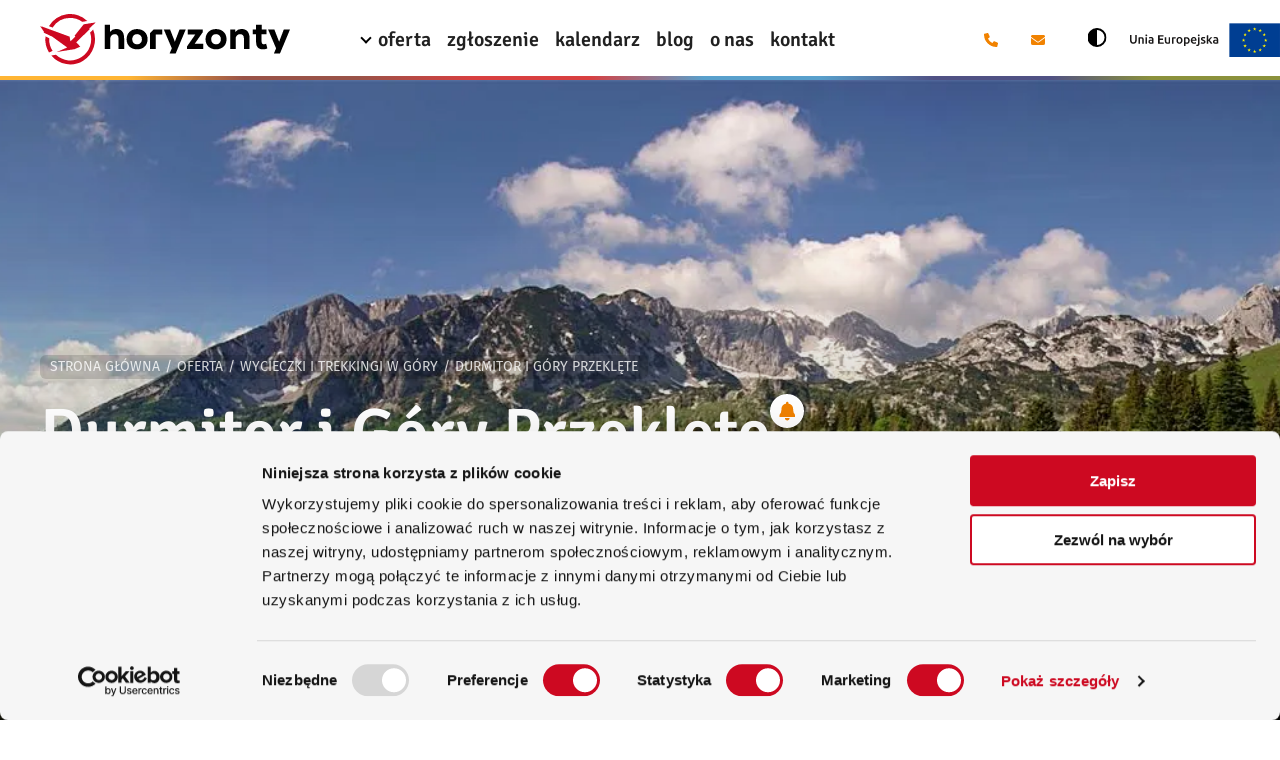

--- FILE ---
content_type: text/html; charset=UTF-8
request_url: https://www.horyzonty.pl/oferta/gory/wycieczka-gorska-trekking-czarnogora-durmitor-przeklete/
body_size: 13896
content:
<!DOCTYPE html><html lang="pl"><head><meta charset="UTF-8"><title>Wyprawa Górska do Czarnogóry - Durmitor i Góry Przeklęte • Horyzonty.pl</title><meta name="description" content="Odkryj z nami niezwykłe górskie regiony Czarnogóry. Zapraszamy do wzięcia udziału w wyprawie do tego pięknego kraju! Sprawdź już teraz! • Klub Podróży Horyzonty"><meta name="author" content="horyzonty.pl"><meta name="robots" content="index, follow, all"><meta name="revisit-after" content="1 days"><meta name="viewport" content="width=device-width, initial-scale=1.0"><script src="/szablony/public/js/cookieAccesible.min.js"></script><link rel="preload" href="/szablony/public/img/logo-black.svg" as="image" ><link rel="preload" href="/szablony/public/fonts/fira-sans-v17-latin_latin-ext-regular.woff" as="font" type="font/woff2" crossorigin><link rel="preload" href="/szablony/public/fonts/signika-negative-v21-latin_latin-ext-700.woff2" as="font" type="font/woff2" crossorigin><link rel="stylesheet" href="/szablony/public/css/swiper.min.css"><link rel="stylesheet" href="/szablony/public/css/style.min.css"><link rel="stylesheet" href="/szablony/public/css/product.min.css"><link rel="stylesheet" href="/szablony/public/css/simpleLightBox.min.css"><link rel="icon" type="image/png" href="/szablony/public/img/favicon.png"><link rel="canonical" href="https://www.horyzonty.pl/oferta/gory/wycieczka-gorska-trekking-czarnogora-durmitor-przeklete/"><meta property="og:url" content="https://www.horyzonty.pl/oferta/gory/wycieczka-gorska-trekking-czarnogora-durmitor-przeklete/"><meta property="og:type" content="website"><meta property="og:locale" content="pl_PL"><meta property="og:title" content="Durmitor i Góry Przeklęte"><meta property="og:description" content=" Zielone hale i białe szczyty Durmitoru Jezioro Czarne z górami odbijającymi się z krystalicznej wodzie Kanion Tary – najgłębszy i jeden z najpiękniejszych w Europie Wodospady w dolinie Ropojana Bobotov kuk i Zla Kolata – ataki szczytowe na najwyższe góry "><meta property="og:image" content="https://www.horyzonty.pl/_pliki_/wycieczki/423/wycieczka-gorska-trekking-durmitor-czarnogora.jpg"><meta name="csrf-token" content="nHG8TC4ymFlv9nZoIwFaqbwB"><meta name="google-site-verification" content="dnrqVgKy7MiZidrGHk-bhm1c_kVxN9ZY7z3B0I5eKhM"><link rel="preconnect" href="https://consent.cookiebot.com/uc.js"><script id="Cookiebot" src="https://consent.cookiebot.com/uc.js" data-cbid="c91b6155-4890-47b7-a24e-3c93330be320" data-blockingmode="auto"></script>
                <!-- Google Tag Manager -->
                <script nonce="aYf15420YXrr7zBdkNfNUi1EHXAhMnhUniesO3CQ">(function (w, d, s, l, i) {
                        w[l] = w[l] || [];
                        w[l].push({
                            'gtm.start':
                                new Date().getTime(), event: 'gtm.js'
                        });
                        var f = d.getElementsByTagName(s)[0],
                            j = d.createElement(s), dl = l != 'dataLayer' ? '&l=' + l : '';
                        j.async = true;
                        j.src =
                            'https://www.googletagmanager.com/gtm.js?id=' + i + dl;
                        f.parentNode.insertBefore(j, f);
                    })(window, document, 'script', 'dataLayer', 'GTM-MPKDPV5');</script>
                <!-- End Google Tag Manager -->
            


            <!-- Facebook pixel -->
            <!-- Start of  Zendesk Widget script -->
            <script id="ze-snippet" src="https://static.zdassets.com/ekr/snippet.js?key=9b51211b-0a7d-4f17-8142-1a58b6dd7ede"> </script>
            <!-- End of  Zendesk Widget script -->
                        <!-- MailerLite Universal -->
            <script nonce="aYf15420YXrr7zBdkNfNUi1EHXAhMnhUniesO3CQ">
                (function(w,d,e,u,f,l,n){w[f]=w[f]||function(){(w[f].q=w[f].q||[])
                    .push(arguments);},l=d.createElement(e),l.async=1,l.src=u,
                    n=d.getElementsByTagName(e)[0],n.parentNode.insertBefore(l,n);})
                (window,document,'script','https://assets.mailerlite.com/js/universal.js','ml');
                ml('account', '960101');
            </script>
            <!-- End MailerLite Universal -->
        </head><body><!-- Google Tag Manager (noscript) --><noscript><iframe src="https://www.googletagmanager.com/ns.html?id=GTM-MPKDPV5" height="0" width="0" style="display:none;visibility:hidden"></iframe></noscript><!-- End Google Tag Manager (noscript) --><header class="header " id="header"><button class="settings__link settings__link--big settings__link--swiper" data-css="bigContrast" data-group="contrast" aria-pressed="false"><span class="sr-title">Wysoki kontrast</span></button><nav class="quick-access-nav"><ul><li><a href="#tresc">Przejdź do głównej treści</a></li></ul></nav><div class="header__wrapper container"><button id="nav-toggle" class="nav-toggle" aria-label="Menu główne. Pokaż nawigację"><span class="one"></span><span class="two"></span><span class="three"></span></button><a class="logo" href="/" aria-label="Strona główna"><img src="/szablony/public/img/logo-black.svg" alt=""></a><nav class="navMain"><ul class="nav__wrapper nav__level-1"><li class="menu__item--has-children menu__item--has-children--icon"><a title="oferta" href="/oferta/">oferta</a><div class="nav__level-2 nav__level-2C"><ul class="nav__category"><li><a class="nav__item--img" title="Przyroda" href="/oferta/przyroda/"><img src="/szablony/public/img/ico/ico-przyroda-t.svg" alt="">Przyroda</a></li><li><a class="nav__item--img" title="Góry" href="/oferta/gory/"><img src="/szablony/public/img/ico/ico-gory-t.svg" alt="">Góry</a></li><li><a class="nav__item--img" title="Regiony" href="/oferta/regiony/"><img src="/szablony/public/img/ico/ico-regiony-t.svg" alt="">Regiony</a></li><li><a class="nav__item--img" title="Rowery" href="/oferta/rowery/"><img src="/szablony/public/img/ico/ico-rowery-t.svg" alt="">Rowery</a></li><li><a class="nav__item--img" title="Kontynenty" href="/oferta/kontynenty/"><img src="/szablony/public/img/ico/ico-kontynenty-t.svg" alt="">Kontynenty</a></li><li><a class="nav__item--img" title="Fotowyprawy" href="/oferta/fotowyprawy/"><img src="/szablony/public/img/ico/ico-fotowyprawy-t.svg" alt="">Fotowyprawy</a></li><li class="menu-ostatnie-miejsca mt-20"><a class="nav__item--img" href="/ostatnie-miejsca/" title="Ostatnie dostępne miejsca"><img style="width:22px; margin-left:4px" src="/szablony/public/img/ico/ico-bell.svg" alt="">Ostatnie dostępne miejsca</a></li><li class="menu-ostatnie-miejsca"><a class="nav__item--img" href="/oferta/nowosci/" title="Nowości"><img style="width:25px; margin-left:4px" src="/szablony/public/img/ico/ico-wykrzyknik.svg" alt="">Nowości</a></li><li class="menu-promocje"><a class="nav__item--img" href="/oferta/promocje/" title="Promocje"><img style="width:24px; margin-left:4px" src="/szablony/public/img/ico/ico-promocja.svg" alt="">Promocje</a></li></ul><ul class="nav__list2"><li><a href="/oferta/majowka/" title="Wyjazdy na majówkę 2026">Wyjazdy na majówkę 2026</a></li><li><a href="/oferta/toskania/" title="Wycieczki do Toskanii">Wycieczki do Toskanii</a></li><li><a href="/oferta/himalaje-i-karakorum/" title="Wyprawy w Himalaje i Karakorum">Wyprawy w Himalaje i Karakorum</a></li><li><a href="/oferta/wyprawy-na-czarny-lad/" title="Safari w Afryce">Safari w Afryce</a></li><li><a href="/oferta/podroze-do-slonca/" title="Wyjazdy na Południe Europy">Wyjazdy na Południe Europy</a></li><li><a href="/oferta/weekend-z-ptakami/" title="Obserwacje ptaków w Polsce">Obserwacje ptaków w Polsce</a></li><li><a href="/oferta/panoramy/" title="Wycieczki Panoramy Alp">Wycieczki Panoramy Alp</a></li><li><a href="/oferta/lukiem-karpat/" title="Wycieczki górskie Łukiem Karpat">Wycieczki górskie Łukiem Karpat</a></li><li><a href="/oferta/wycieczki-trekkingi-alpy/" title="Trekkingi w Alpach">Trekkingi w Alpach</a></li><li><a href="/oferta/wino/" title="Podróże z winem">Podróże z winem</a></li><li><a href="/wyjazdy-na-zamowienie/" title="Wyjazdy na zamówienie">Wyjazdy na zamówienie</a></li><li><a href="/ubezpieczenia-turystyczne/" title="Ubezpieczenia turystyczne">Ubezpieczenia turystyczne</a></li></ul></div></li><li><a title="zgłoszenie" href="/zgloszenie/">zgłoszenie</a></li><li><a title="kalendarz" href="/kalendarz-wyjazdow/">kalendarz</a></li><li><a title="blog" href="/blog/">blog</a></li><li><a title="o nas" href="/horyzonty/o-nas/">o nas</a></li><li><a title="kontakt" href="/horyzonty/kontakt/">kontakt</a></li></ul></nav><div class="header__contact"><a href="tel:123124400" class="ico3 ico--tel" aria-label="Telefon: 12 31 24 400"><span aria-hidden="true">12 31 24 400</span></a><a href="mailto:biuro@horyzonty.pl" class="ico3 ico--mail" aria-label="E-mail: biuro@horyzonty.pl"><span aria-hidden="true">biuro@horyzonty.pl</span></a></div></div><a href="#dofinansowanie-z-funduszy-europejskich" class="ue"><img src="/szablony/public/img/ico/ico-ue.svg" alt="Dofinansowanie z Funduszy Europejskich"></a></header><section class="heroS heroS__mountains" id="tresc"><div class="heroS__imgWraper2 trapez__imgWraper"><div class="hero__imgWraper2 "><img class="heroS__img" src="/_pliki_/wycieczki-naglowki/423/wycieczka-gorska-trekking-durmitor-czarnogora.webp" alt="Durmitor i Góry Przeklęte"></div></div><div class="container hero__container "><nav class="breadcrumbs "><ul><li><a href="/" title="Strona główna">Strona główna</a></li><li><a href="/oferta/" title="Oferta">Oferta</a></li><li><a href="/oferta/gory/" title="Wycieczki i trekkingi w góry">Wycieczki i trekkingi w góry</a></li><li><span>Durmitor i Góry Przeklęte</span></li></ul></nav><div class="hero__txt"><div class="hero__title"><h1>Durmitor i Góry Przeklęte</h1><span class="ico2 ico2--last"></span></div><div class="hero__info"><img src="/szablony/public/img/ico/ico-gory.svg" alt=""><span class="ico ico--time hero__time hero__time">9 dni</span><span class="ico ico--destination hero__destination"><a href="/europa/czarnogora/">Czarnogóra</a></span><span class="ico ico--autokar">Autokar</span></div></div></div></section><section class="pr__section pr--bicycle"><div class="container"><div class="pr__row"><div class="pr__right"><form id="zarezerwuj-wyjazd" action="/rezerwacja/" method="get" class="pr__detail"><input type="hidden" value="423" name="id"><div class="detail__btns"><button class="btn--print" type="button" aria-label="Drukuj" data-print=""></button><button class="btn--share" type="button" aria-label="Udostępnij"></button></div><span class="term__title">Wybierz termin:</span><ul class="term__list"><li class="term__item" ><input id="termin-6224" type="radio" name="termin" data-rezerwa="false" value="6224" checked="checked" ><label class="term__label" for="termin-6224"><span class="term__top"><span class="term__start"><span>od:</span> sobota, 25 lipca 2026</span><span class="term__end"><span>do:</span> niedziela, 2 sierpnia 2026 (9 dni)</span><span class="term__code">Kod: gmo_26</span></span><span class="term__bottom"><span><span class="term__last">Ostatnie wolne miejsca <br/></span></span><span class="term__price">3 140 PLN</span></span></label></li></ul><div class="details__btns2"><button id="btn-js-apply" class="btn btn--main detail__btn-submit" type="submit">Zarezerwuj miejsce</button><button id="btn-js-reserve" class="btn btn--main detail__btn-submit" type="submit">Lista rezerwowa</button></div><div class="detail__members">Liczba uczestników: 15 - 25 osób</div><div class="detail__contact"><span>Potrzebujesz więcej informacji? </span><a class="ico3 ico--tel" href="tel:123124400">12 31 24 400</a><a class="ico3 ico--mail" href="mailto:biuro@horyzonty.pl">biuro@horyzonty.pl</a></div></form></div><div class="pr__left"><nav class="pr__nav"><span class="pr__nav-slider"></span><button class="pr__nav-btn btn btn--arrow">Menu wyprawy</button><ul class="pr__nav-list"><li><a class="pr__nav-link active" href="" data-href="opis">Opis</a></li><li><a class="pr__nav-link" href="" data-href="galeria">Galeria</a></li><li><a class="pr__nav-link" href="" data-href="program">Program</a></li><li><a class="pr__nav-link" href="" data-href="mapa">Mapa</a></li><li><a class="pr__nav-link" href="" data-href="warunki">Warunki</a></li><li><a class="pr__nav-link" href="" data-href="warto-wiedziec">Warto wiedzieć</a></li><li><a class="pr__nav-link" href="" data-href="przewodnicy">Przewodnicy</a></li><li><a class="pr__nav-link2 main" href="#zarezerwuj-wyjazd">Zarezerwuj</a></li></ul></nav><article id="opis" class="pr__article"><h2 class="pr__title">O wyprawie</h2><div class="pr__txt"><ul>
<li>Zielone hale i białe szczyty Durmitoru</li>
<li>Jezioro Czarne z g&oacute;rami odbijającymi się z krystalicznej wodzie</li>
<li>Kanion Tary &ndash; najgłębszy i jeden z najpiękniejszych w Europie</li>
<li>Wodospady w dolinie Ropojana</li>
<li>Bobotov kuk i Zla Kolata &ndash; ataki szczytowe na najwyższe g&oacute;ry</li>
</ul><div class="accordion mt-20"><div class="accordion__content" aria-hidden="true"><div class="accordion__panel"><h2 style="text-align: justify;">Zorganizowana wyprawa g&oacute;rska do Czarnog&oacute;ry</h2>
<p style="text-align: justify;">Ten niewielki bałkański kraj to wspaniały cel g&oacute;rskich wędr&oacute;wek: już w samej nazwie pobrzmiewa słowo &bdquo;g&oacute;ra&rdquo;. Prawdę m&oacute;wiąc, trudno tu znaleźć jakiekolwiek płaskie miejsce (sami Czarnog&oacute;rcy mawiają, że gdyby ich kraj wyprasować to stałby się całkiem duży).</p>
<p style="text-align: justify;">Najbardziej znane pasmo to <strong>Durmitor</strong> &ndash; podobny do Tatr pod względem wysokości i chyba pod żadnym innym. <strong>G&oacute;ry są tu wapienne i bardzo zr&oacute;żnicowane wizualnie, od niewielkich, porośniętych trawą kopc&oacute;w po dzikie i niezwykle powykręcane turnie</strong>. Mimo coraz większej popularności Durmitor zachował sw&oacute;j dawny charakter, kt&oacute;rego przejawem są choćby letnie osady pasterskie na łąkach. Na wielu szlakach przez cały dzień można nie spotkać żywej duszy.</p>
<p style="text-align: justify;">Po eksploracji Durmitoru przejedziemy słynnym kanionem Tary na sam &bdquo;koniec&rdquo; Czarnog&oacute;ry. Tu, na albańskiej granicy, wznoszą się spowite aurą tajemniczości <strong>G&oacute;ry Przeklęte (Prokletije)</strong>. W to miejsce docierają już tylko nieliczni: masyw jest jeszcze wyższy od Durmitoru, a wysoko ponad dolinami można się poczuć jak pierwszy zdobywca. Same doliny urzekają olśniewającymi widokami, budzącymi respekt wodospadami i czystym, g&oacute;rskim powietrzem.</p></div></div><button class="btn btn--all btn--more accordion__btn" aria-expanded="false">Pokaż <span>więcej</span><span class="hidden">mniej</span></button></div></div></article><article id="galeria" class="pr__article relative"><h2 class="pr__title">Galeria</h2><a href="#program" class="skip__link">Pomiń galerię</a><div class="overflow--hidden pr__swiper-outer"><div class="swiper pr__swiper"><div class="swiper-wrapper"><div class="swiper-slide "><a class="pr__swiperLink" data-simplelightbox="gallery" href="/_pliki_/wycieczki-dodatkowe/423/wycieczka-gorska-czarnogora-durmitor-trekking-20-2.webp"><img loading="lazy" src="/_pliki_/wycieczki-dodatkowe/423/a-wycieczka-gorska-czarnogora-durmitor-trekking-20-2.webp" alt="Konie w Durmitorze, fot. S.Adamczak, okfoto.pl" title="Konie w Durmitorze, fot. S.Adamczak, okfoto.pl"></a></div><div class="swiper-slide "><a class="pr__swiperLink" data-simplelightbox="gallery" href="/_pliki_/wycieczki-dodatkowe/423/wycieczka-gorska-czarnogora-durmitor-trekking-20-3.webp"><img loading="lazy" src="/_pliki_/wycieczki-dodatkowe/423/a-wycieczka-gorska-czarnogora-durmitor-trekking-20-3.webp" alt="Dolina Ropojana, fot. S.Adamczak, okfoto.pl" title="Dolina Ropojana, fot. S.Adamczak, okfoto.pl"></a></div><div class="swiper-slide "><a class="pr__swiperLink" data-simplelightbox="gallery" href="/_pliki_/wycieczki-dodatkowe/423/wycieczka-gorska-czarnogora-durmitor-trekking-20-4.webp"><img loading="lazy" src="/_pliki_/wycieczki-dodatkowe/423/a-wycieczka-gorska-czarnogora-durmitor-trekking-20-4.webp" alt="Szałasy w Durmitorze, fot. S.Adamczak, okfoto.pl" title="Szałasy w Durmitorze, fot. S.Adamczak, okfoto.pl"></a></div><div class="swiper-slide "><a class="pr__swiperLink" data-simplelightbox="gallery" href="/_pliki_/wycieczki-dodatkowe/423/wycieczka-gorska-czarnogora-durmitor-trekking-20-5.webp"><img loading="lazy" src="/_pliki_/wycieczki-dodatkowe/423/a-wycieczka-gorska-czarnogora-durmitor-trekking-20-5.webp" alt="Oko Skakavice, fot. S.Adamczak, okfoto.pl" title="Oko Skakavice, fot. S.Adamczak, okfoto.pl"></a></div><div class="swiper-slide "><a class="pr__swiperLink" data-simplelightbox="gallery" href="/_pliki_/wycieczki-dodatkowe/423/wycieczka-gorska-czarnogora-durmitor-trekking-20-7.webp"><img loading="lazy" src="/_pliki_/wycieczki-dodatkowe/423/a-wycieczka-gorska-czarnogora-durmitor-trekking-20-7.webp" alt="Dolina Grbaja, fot. S.Adamczak, okfoto.pl" title="Dolina Grbaja, fot. S.Adamczak, okfoto.pl"></a></div><div class="swiper-slide "><a class="pr__swiperLink" data-simplelightbox="gallery" href="/_pliki_/wycieczki-dodatkowe/423/wycieczka-gorska-czarnogora-durmitor-trekking-20-11.webp"><img loading="lazy" src="/_pliki_/wycieczki-dodatkowe/423/a-wycieczka-gorska-czarnogora-durmitor-trekking-20-11.webp" alt="Durmitor, fot. S.Adamczak, okfoto.pl" title="Durmitor, fot. S.Adamczak, okfoto.pl"></a></div><div class="swiper-slide "><a class="pr__swiperLink" data-simplelightbox="gallery" href="/_pliki_/wycieczki-dodatkowe/423/wycieczka-gorska-czarnogora-durmitor-trekking-20-13.webp"><img loading="lazy" src="/_pliki_/wycieczki-dodatkowe/423/a-wycieczka-gorska-czarnogora-durmitor-trekking-20-13.webp" alt="Kozica, fot. S.Adamczak, okfoto.pl" title="Kozica, fot. S.Adamczak, okfoto.pl"></a></div><div class="swiper-slide "><a class="pr__swiperLink" data-simplelightbox="gallery" href="/_pliki_/wycieczki-dodatkowe/423/wycieczka-gorska-czarnogora-durmitor-trekking-20-18.webp"><img loading="lazy" src="/_pliki_/wycieczki-dodatkowe/423/a-wycieczka-gorska-czarnogora-durmitor-trekking-20-18.webp" alt="Szczyty Durmitoru, fot. S.Adamczak, okfoto.pl" title="Szczyty Durmitoru, fot. S.Adamczak, okfoto.pl"></a></div><div class="swiper-slide "><a class="pr__swiperLink" data-simplelightbox="gallery" href="/_pliki_/wycieczki-dodatkowe/423/wycieczka-gorska-czarnogora-durmitor-trekking-20-19.webp"><img loading="lazy" src="/_pliki_/wycieczki-dodatkowe/423/a-wycieczka-gorska-czarnogora-durmitor-trekking-20-19.webp" alt="W Górach Przeklętych, fot. S.Adamczak, okfoto.pl" title="W Górach Przeklętych, fot. S.Adamczak, okfoto.pl"></a></div><div class="swiper-slide "><a class="pr__swiperLink" data-simplelightbox="gallery" href="/_pliki_/wycieczki-dodatkowe/423/wycieczka-gorska-czarnogora-durmitor-trekking-20-20.webp"><img loading="lazy" src="/_pliki_/wycieczki-dodatkowe/423/a-wycieczka-gorska-czarnogora-durmitor-trekking-20-20.webp" alt="Wodospad na szlaku w Górach Przeklętych, fot. S.Adamczak, okfoto.pl" title="Wodospad na szlaku w Górach Przeklętych, fot. S.Adamczak, okfoto.pl"></a></div><div class="swiper-slide "><a class="pr__swiperLink" data-simplelightbox="gallery" href="/_pliki_/wycieczki-dodatkowe/423/wycieczka-gorska-czarnogora-durmitor-trekking-20-1.webp"><img loading="lazy" src="/_pliki_/wycieczki-dodatkowe/423/a-wycieczka-gorska-czarnogora-durmitor-trekking-20-1.webp" alt="Zachód słońca nad Durmitorem, fot. S.Adamczak, okfoto.pl" title="Zachód słońca nad Durmitorem, fot. S.Adamczak, okfoto.pl"></a></div><div class="swiper-slide "><a class="pr__swiperLink" data-simplelightbox="gallery" href="/_pliki_/wycieczki-dodatkowe/423/wycieczka-gorska-czarnogora-durmitor-trekking-20-17.webp"><img loading="lazy" src="/_pliki_/wycieczki-dodatkowe/423/a-wycieczka-gorska-czarnogora-durmitor-trekking-20-17.webp" alt="Rzeka Tara, fot. S.Adamczak, okfoto.pl" title="Rzeka Tara, fot. S.Adamczak, okfoto.pl"></a></div><div class="swiper-slide "><a class="pr__swiperLink" data-simplelightbox="gallery" href="/_pliki_/wycieczki-dodatkowe/423/wycieczka-gorska-czarnogora-durmitor-trekking-20-10.webp"><img loading="lazy" src="/_pliki_/wycieczki-dodatkowe/423/a-wycieczka-gorska-czarnogora-durmitor-trekking-20-10.webp" alt="Durmitor 02, fot. S.Adamczak, okfoto.pl" title="Durmitor 02, fot. S.Adamczak, okfoto.pl"></a></div><div class="swiper-slide "><a class="pr__swiperLink" data-simplelightbox="gallery" href="/_pliki_/wycieczki-dodatkowe/423/wycieczka-gorska-czarnogora-durmitor-trekking-20-9.webp"><img loading="lazy" src="/_pliki_/wycieczki-dodatkowe/423/a-wycieczka-gorska-czarnogora-durmitor-trekking-20-9.webp" alt="Durmitor, fot. S.Adamczak, okfoto.pl" title="Durmitor, fot. S.Adamczak, okfoto.pl"></a></div><div class="swiper-slide "><a class="pr__swiperLink" data-simplelightbox="gallery" href="/_pliki_/wycieczki-dodatkowe/423/wycieczka-gorska-czarnogora-durmitor-trekking-20-8.webp"><img loading="lazy" src="/_pliki_/wycieczki-dodatkowe/423/a-wycieczka-gorska-czarnogora-durmitor-trekking-20-8.webp" alt="Dolina w Prokletije, fot. S.Adamczak, okfoto.pl" title="Dolina w Prokletije, fot. S.Adamczak, okfoto.pl"></a></div><div class="swiper-slide "><a class="pr__swiperLink" data-simplelightbox="gallery" href="/_pliki_/wycieczki-dodatkowe/423/wycieczka-gorska-czarnogora-durmitor-trekking-20-12.webp"><img loading="lazy" src="/_pliki_/wycieczki-dodatkowe/423/a-wycieczka-gorska-czarnogora-durmitor-trekking-20-12.webp" alt="Kanion Tary, fot. S.Adamczak, okfoto.pl" title="Kanion Tary, fot. S.Adamczak, okfoto.pl"></a></div><div class="swiper-slide "><a class="pr__swiperLink" data-simplelightbox="gallery" href="/_pliki_/wycieczki-dodatkowe/423/wycieczka-gorska-czarnogora-durmitor-trekking-20-14.webp"><img loading="lazy" src="/_pliki_/wycieczki-dodatkowe/423/a-wycieczka-gorska-czarnogora-durmitor-trekking-20-14.webp" alt="Krokusy w Durmitorze, fot. S.Adamczak, okfoto.pl" title="Krokusy w Durmitorze, fot. S.Adamczak, okfoto.pl"></a></div><div class="swiper-slide "><a class="pr__swiperLink" data-simplelightbox="gallery" href="/_pliki_/wycieczki-dodatkowe/423/wycieczka-gorska-czarnogora-durmitor-trekking-20-21.webp"><img loading="lazy" src="/_pliki_/wycieczki-dodatkowe/423/a-wycieczka-gorska-czarnogora-durmitor-trekking-20-21.webp" alt="Wodospad w dolinie Ropojana, fot. S.Adamczak, okfoto.pl" title="Wodospad w dolinie Ropojana, fot. S.Adamczak, okfoto.pl"></a></div></div><div class="swiper-button-next"></div><div class="swiper-button-prev"></div></div></div><button type="button" class="btn btn--all accordion__show-gallery">Wyświetl galerię</button></article><article id="program" class="pr__article accordion__wrapper"><div class="title__flexWrapper"><h2 class="pr__title">Program</h2><button class="btn--print" type="button" aria-label="Drukuj" data-print="print2"></button></div><ul><li class="accordion pr__accordion"><button class="accordion__btn" aria-expanded="false"><strong>Dzień 1</strong>Przejazd do Czarnogóry</button><div class="accordion__content" aria-hidden="true"><div class="accordion__panel"><p style="text-align: justify;">Wyjazd z Krakowa o godzinie 9:00 (okolice dworca PKP i PKS). Przejazd przez Słowację i Węgry na nocleg w okolicach Segedyna.</p></div></div></li><li class="accordion pr__accordion"><button class="accordion__btn" aria-expanded="false"><strong>Dzień 2</strong>Montenegro - przywitanie z górami</button><div class="accordion__content" aria-hidden="true"><div class="accordion__panel"><p style="text-align: justify;">Po śniadaniu kontynuujemy przejazd do Czarnog&oacute;ry. Naszym celem jest Žabljak, czyli &bdquo;czarnog&oacute;rskie Zakopane&rdquo; &ndash; gł&oacute;wny w kraju ośrodek turystyki g&oacute;rskiej, leżący u st&oacute;p Durmitoru. Po drodze zatrzymamy się przy słynnym moście nad Tarą, na kt&oacute;rym kręcono sceny filmu &bdquo;Komandosi z Navarony&rdquo;. Rozciąga się stąd kapitalna panorama kanionu Tary w jednym z jego najwyższych miejsc. Popołudniu przyjazd do hotelu w Žabljaku.</p></div></div></li><li class="accordion pr__accordion"><button class="accordion__btn" aria-expanded="false"><strong>Dzień 3</strong>Skarby Durmitoru</button><div class="accordion__content" aria-hidden="true"><div class="accordion__panel"><p style="text-align: justify;">Kolejne dni to wędr&oacute;wki najpiękniejszymi szlakami w Durmitorze i u podn&oacute;ża g&oacute;r. Będziemy wchodzić na szczyty, odwiedzimy pasterskie łąki i szmaragdowe jeziorka. Trekking po Durmitorze to jakby przeniesienie się w czasie &ndash; już niewiele g&oacute;r w Europie oferuje tyle ciszy i spokoju. Dziś czeka na nas trasa w zachodniej części Durmitoru. Wejdziemy na przełęcz &Scaron;krčko zdrijelo, podziwiając niesamowicie powyginaną ścianę sąsiedniego masywu &Scaron;areni pasovi. Następnie podejdziemy przepiękną granią na szczyt Pruta&scaron; (2393 m n.p.m.). W dole będziemy podziwiać połyskującą taflę jeziorka Veliko &Scaron;krčko. Po zejściu w doliny wr&oacute;cimy do hotelu w Žabljaku.</p>
<p style="text-align: justify;"><strong>Czas wędr&oacute;wki:</strong>&nbsp;ok. 5 godzin&nbsp;<strong>|&nbsp;Suma podejść:</strong>&nbsp;ok. 700 m&nbsp;<strong>|&nbsp;Suma zejść:</strong>&nbsp;ok. 550 m&nbsp;<strong>| Długość trasy:&nbsp;</strong>ok. 6 km</p></div></div></li><li class="accordion pr__accordion"><button class="accordion__btn" aria-expanded="false"><strong>Dzień 4</strong>Bobotov kuk - atak szczytowy</button><div class="accordion__content" aria-hidden="true"><div class="accordion__panel"><p style="text-align: justify;">Dziś w planach mamy zdobycie kr&oacute;la Durmitoru &ndash; szczytu Bobotov kuk (2523 m n.p.m.). Jest to najwyższy wierzchołek w całym masywie. Zar&oacute;wno z niego, jak i z trasy rozciągają się wspaniałe widoki. Wejście na Bobotov Kuk wymaga zagłębienia się w centralną część Durmitoru. Wok&oacute;ł będziemy widzieli same g&oacute;ry &ndash; i o to chodzi! Trasę zaczniemy na przełęczy Sedlo, a skończymy w innym miejscu, co oznacza, że droga wejściowa i zejściowa będą się r&oacute;żnić: dzięki temu będziemy mieli więcej r&oacute;żnorodnych widok&oacute;w.</p>
<p style="text-align: justify;"><strong>Czas wędr&oacute;wki:</strong> ok. 7 godzin&nbsp;<strong>|&nbsp;Suma podejść: </strong>ok. 800 m <strong>|&nbsp;Suma zejść:</strong> ok. 950&nbsp;m <strong>| Długość trasy:&nbsp;</strong>ok. 10&nbsp;km</p></div></div></li><li class="accordion pr__accordion"><button class="accordion__btn" aria-expanded="false"><strong>Dzień 5</strong>Z Durmitoru w Przeklęte</button><div class="accordion__content" aria-hidden="true"><div class="accordion__panel"><p style="text-align: justify;">Przed południem zrobimy sobie relaksujący spacer wok&oacute;ł Jeziora Czarnego. To lokalna wersja Morskiego Oka, z r&oacute;wnie pięknymi widokami. I przy okazji ikona krajobrazowa Durmitoru i całej Czarnog&oacute;ry. Po południu czeka nas przejazd w G&oacute;ry Przeklęte &ndash; początkowy odcinek trasy wiedzie wzdłuż słynnego kanionu Tary, z pięknymi widokami na rzekę. Dalsza część przejazdu jest r&oacute;wnież malownicza: przekonamy się, dlaczego Czarnog&oacute;ra właśnie tak się nazywa. Nocleg u st&oacute;p G&oacute;r Przeklętych.</p>
<p style="text-align: justify;"><strong>Czas wędr&oacute;wki:</strong> ok. 3&nbsp;godzin&nbsp;<strong>|&nbsp;Suma podejść: </strong>ok. 200&nbsp;m <strong>|&nbsp;Suma zejść:</strong> ok. 200&nbsp;m <strong>| Długość trasy:&nbsp;</strong>ok. 5&nbsp;km</p></div></div></li><li class="accordion pr__accordion"><button class="accordion__btn" aria-expanded="false"><strong>Dzień 6</strong>W Górach Przeklętych</button><div class="accordion__content" aria-hidden="true"><div class="accordion__panel"><p style="text-align: justify;">Wędrując po masywie Prokletije, cofamy się jeszcze bardziej w czasie niż w Durmitorze. Lokalizacja &bdquo;na końcu świata&rdquo; sprawia, że turystyka g&oacute;rska rozwinęła się tu w bardzo niewielkim stopniu. Szlaki są słabiej oznakowane i niemal zupełnie puste (dlatego będziemy je przemierzać w towarzystwie miejscowego przewodnika). Dzisiaj zrobimy sobie wycieczkę w okolicach doliny Grebaja. Przyjemnym szlakiem przez las wyjdziemy na rozległe trawiaste łąki, a następnie zdobędziemy szczyty Talijanka (2057 m n.p.m.) oraz Maja Can (1823 m n.p.m.). Ten pierwszy wznosi się na granicy z Albanią i rozciąga się stąd kapitalna panorama skalnych ścian zamykających dolinę Grebaja od południa.</p>
<p style="text-align: justify;"><strong>Czas wędr&oacute;wki:</strong> ok. 7 godzin&nbsp;<strong>|&nbsp;Suma podejść: </strong>ok. 1100&nbsp;m <strong>|&nbsp;Suma zejść:</strong> ok. 1100&nbsp;m <strong>| Długość trasy:&nbsp;</strong>ok. 10&nbsp;km</p></div></div></li><li class="accordion pr__accordion"><button class="accordion__btn" aria-expanded="false"><strong>Dzień 7</strong>Zla Kolata - najwyższy szczyt Czarnogóry</button><div class="accordion__content" aria-hidden="true"><div class="accordion__panel"><p style="text-align: justify;">Nadszedł ten dzień. Dzisiaj atakujemy najwyższy szczyt Czarnog&oacute;ry Zla Kolata (2534 m n.p.m.). Z Vusanje, gdzie zaczyna się szlak, to ponad 1500 m podejścia. Trasa jest wymagająca kondycyjnie, ale wszystkie trudności wynagrodzą nam wspaniałe widoki, szczeg&oacute;lnie pod koniec wspinaczki. Szczyt jest położony na granicy z Albanią i oferuje piękne panoramy południowej części g&oacute;r. Wchodzi się i schodzi tą samą drogą &ndash; w tym przypadku to atut, bo osoby o słabszej kondycji nie muszą wchodzić na sam wierzchołek (mogą poczekać na pozostałych w dowolnym miejscu na trasie).</p>
<p style="text-align: justify;"><strong>Czas wędr&oacute;wki:</strong> ok. 10-11&nbsp;godzin&nbsp;<strong>|&nbsp;Suma podejść: </strong>ok. 1550&nbsp;m <strong>|&nbsp;Suma zejść:</strong> ok. 1550&nbsp;m <strong>| Długość trasy:&nbsp;</strong>ok. 18&nbsp;km</p></div></div></li><li class="accordion pr__accordion"><button class="accordion__btn" aria-expanded="false"><strong>Dzień 8</strong>Nad piękną doliną</button><div class="accordion__content" aria-hidden="true"><div class="accordion__panel"><p style="text-align: justify;">Dolina Ropojana uchodzi za jedną z najpiękniejszych na Bałkanach. Ciekawe jest także jej sąsiedztwo, z polodowcowymi jeziorami w malowniczych g&oacute;rskich kotlinach. Zrobimy tu sobie kolejną nadgraniczną trasę, po raz ostatni podziwiając niezwykłe krajobrazy G&oacute;r Przeklętych. Po zejściu wr&oacute;cimy do hotelu, gdzie zjemy obiad i przygotujemy się do drogi powrotnej do domu. Pod wiecz&oacute;r wyruszymy w trasę.</p>
<p style="text-align: justify;"><strong>Czas wędr&oacute;wki:</strong> ok. 6&nbsp;godzin&nbsp;<strong>|&nbsp;Suma podejść: </strong>ok. 750&nbsp;m <strong>|&nbsp;Suma zejść:</strong> ok. 750&nbsp;m <strong>| Długość trasy:&nbsp;</strong>ok. 9&nbsp;km</p></div></div></li><li class="accordion pr__accordion"><button class="accordion__btn" aria-expanded="false"><strong>Dzień 9</strong>Powrót do Polski</button><div class="accordion__content" aria-hidden="true"><div class="accordion__panel"><p style="text-align: justify;">Przyjazd do Krakowa w godzinach popołudniowych/wieczornych.&nbsp;Prosimy mieć na uwadze, iż czas dojazdu do Krakowa zależy&nbsp;przede wszystkim od czasu przekroczenia granicy serbsko-węgierskiej. Planując&nbsp;powr&oacute;t&nbsp;z Krakowa, prosimy wziąć rozsądny zapas czasu.</p></div></div></li></ul><button class="btn btn--all accordion__show-all"><span>Rozwiń cały</span><span class="hidden">Zwiń</span> program</button></article><article id="mapa" class="pr__article"><h2 class="pr__title">Mapa</h2><div class="map__wrapper"><button class="btn btn--all" id="btn-initial-map">Pokaż mapę</button><div class="mapWrapper"><div id="map"></div></div><script nonce="aYf15420YXrr7zBdkNfNUi1EHXAhMnhUniesO3CQ">

                function showGoMap() {

                    (g => {
                        var h, a, k, p = "The Google Maps JavaScript API", c = "google", l = "importLibrary", q = "__ib__", m = document, b = window;
                        b = b[c] || (b[c] = {});
                        var d = b.maps || (b.maps = {}), r = new Set, e = new URLSearchParams, u = () => h || (h = new Promise(async (f, n) => {
                            await (a = m.createElement("script"));
                            e.set("libraries", [...r] + "");
                            for (k in g) e.set(k.replace(/[A-Z]/g, t => "_" + t[0].toLowerCase()), g[k]);
                            e.set("callback", c + ".maps." + q);
                            a.src = `https://maps.${c}apis.com/maps/api/js?` + e;
                            d[q] = f;
                            a.onerror = () => h = n(Error(p + " could not load."));
                            a.nonce = m.querySelector("script[nonce]")?.nonce || "";
                            m.head.append(a)
                        }));
                        d[l] ? console.warn(p + " only loads once. Ignoring:", g) : d[l] = (f, ...n) => r.add(f) && u().then(() => d[l](f, ...n))
                    })
                    ({key: "AIzaSyAOwNFV2FbxEZ-o9vA1el8Sqywg2dOdKRw", v: "beta"});

                    async function initMap() {
                        // Request needed libraries.
                        const {Map} = await google.maps.importLibrary("maps");
                        const {Polyline} = await google.maps.importLibrary("maps");
                        const {AdvancedMarkerElement} = await google.maps.importLibrary("marker");

                        const {LatLng} = await google.maps.importLibrary("core");

                        let center1 = 0;
                        let center2 = 0;

                        for (const property of properties) {
                            center1 += property.position.lat;
                            center2 += property.position.lng;
                        }
                        ;


                        center1 = center1 / (properties.length);
                        center2 = center2 / (properties.length);

                        const center = new LatLng(center1, center2);
                        const map = new Map(document.getElementById("map"), {
                            zoom: 6.5,
                            center,
                            mapTypeId: 'terrain',
                            mapId: "12",
                        });

                        const flightPlanCoordinates = [];

                        for (const property of properties) {
                            ;
                            flightPlanCoordinates.push(property.position)
                        }
                        ;
                        const lineSymbol = {
                            path: "M 0,-2 0,1",
                            strokeOpacity: 1,
                            scale: 2,
                        };
                        const flightPath = new google.maps.Polyline({
                            path: flightPlanCoordinates,
                            geodesic: true,
                            strokeOpacity: 0,
                            icons: [
                                {
                                    icon: lineSymbol,
                                    offset: "0",
                                    repeat: "16px",
                                },
                            ],
                        });
                        //    flightPath.setMap(map);//

                        for (const property of properties) {
                            const AdvancedMarkerElement = new google.maps.marker.AdvancedMarkerElement({
                                map,
                                content: buildContent(property),
                                position: property.position,
                            });

                            AdvancedMarkerElement.addListener("click", () => {
                                toggleHighlight(AdvancedMarkerElement, property);
                            });
                        }
                    }

                    function toggleHighlight(markerView, property) {

                        if (markerView.content.classList.contains("highlight")) {
                            markerView.content.classList.remove("highlight");
                            markerView.zIndex = null;
                        } else {
                            if (document.querySelector("#map .highlight")) {
                                let highlightEl = document.querySelector("#map .highlight");
                                highlightEl.classList.remove("highlight");
                                highlightEl.zIndex = null
                            }
                            markerView.content.classList.add("highlight");
                            markerView.zIndex = 1;
                        }
                    }

                    function buildContent(property) {
                        const content = document.createElement("div");

                        content.classList.add("property");
                        content.innerHTML = `
    <div class="icon">
    <img style="width:26px" src="/szablony/public/img/ico/ico-kraj-2.svg" alt="">
    </div>
    <div class="detailsMap">
        <div class="price">${property.nazwa}</div>
    </div>
    `;
                        return content;
                    }

                    const properties = [{ nazwa: "Segedyn", position: {lat: 46.25184534781866, lng: 20.135109370524447}, }, { nazwa: "Žabljak", position: {lat: 43.15583768922255, lng: 19.122862877738836}, }, { nazwa: "Skrcko Zdrijelo", position: {lat: 43.11890772968562, lng: 19.016717711844155}, }, { nazwa: "Prutaš", position: {lat: 43.12722562623893, lng: 19.00241886031984}, }, { nazwa: "Bobotov Kuk", position: {lat: 43.12799932028358, lng: 19.034843864534597}, }, { nazwa: "Jezioro Czarne", position: {lat: 43.14623823437996, lng: 19.094048533682415}, }, { nazwa: "Kanion Tary", position: {lat: 43.21463268929518, lng: 19.0612373945117}, }, { nazwa: "Park Narodowy Góry Przeklęte", position: {lat: 42.535143218088756, lng: 19.911880867697974}, }, { nazwa: "Dolina Grebaje", position: {lat: 42.51285458692917, lng: 19.781463081325928}, }, { nazwa: "Talijanka", position: {lat: 42.51610441648472, lng: 19.75994332273591}, }, { nazwa: "Zla Kolata", position: {lat: 42.48526839300775, lng: 19.897779891445108}, }, { nazwa: "Dolina Ropojana", position: {lat: 42.50931279039647, lng: 19.835538842698348}, }];

                    let options = {
                        rootMargin: "0px",
                        threshold: 0.2,
                    };
                    let callback = (entries, observer) => {
                        entries.forEach((entry) => {
                            if (entry.isIntersecting) {
                                if (!document.getElementById("mapa").classList.contains("is-visible")) {
                                    document.getElementById("mapa").classList.add("is-visible");
                                    initMap();
                                }
                            }
                        });
                    };
                    let observer = new IntersectionObserver(callback, options);
                    observer.observe(document.getElementById("mapa"));
                }

               let btnInitMap= document.getElementById("btn-initial-map");

                if(btnInitMap) {
                    btnInitMap.addEventListener("click", function () {
                        showGoMap();
                        btnInitMap.style.display="none";
                        document.querySelector(".map__wrapper").classList.add("active");
                    })
                }

                </script></div></article><article id="warunki" class="pr__article"><h2 class="pr__title">Warunki</h2><div class="row"><div class="col-xl-6 pr__txt"><strong>Cena obejmuje:</strong><br><ul>
<li>Transport: autokar lub bus (wyjazd z&nbsp;Krakowa)</li>
<li>Zakwaterowanie: 7&nbsp;nocleg&oacute;w w&nbsp;hotelach/pensjonatach</li>
<li>Wyżywienie: 7&nbsp;śniadań, 3&nbsp;obiadokolacje</li>
<li>Opiekę przewodnika</li>
<li>Ubezpieczenie: KL do 50 000 EUR | NNW do 15 000 PLN | BP do 2000 PLN</li>
<li>Składki:&nbsp;TFG&nbsp;- 10 PLN, TFP - 10 PLN</li>
<li>Podatek VAT</li>
</ul><br><p><strong>Liczba uczestników: </strong>15 - 25 osób </p></div><div class="col-xl-6 pr__txt"><strong>Cena nie obejmuje:</strong><br><ul>
<li>Wyżywienia poza śniadaniami&nbsp;(pakiet 3&nbsp;kolacji za dopłatą 170&nbsp;PLN)</li>
<li>Koszt&oacute;w uczestnictwa w&nbsp;programie (bilety wstępu, lokalny przewodnik, transport lokalny, taksy klimatyczne) - ok. 140&nbsp;EUR</li>
</ul></div></div></article><article id="informacje-dodatkowe" class="pr__article"><h2 class="pr__title">Informacje dodatkowe</h2><p style="text-align: justify;">Istnieje możliwość połączenia dw&oacute;ch bałkańskich trekking&oacute;w i realizacji 2-tygodniowego programu. Osoby zainteresowane połączeniem wyjazd&oacute;w:&nbsp;Durmitor i G&oacute;ry Przeklęte oraz&nbsp;<a href="/oferta/gory/wycieczka-gorska-trekking-serbia/" target="_blank">G&oacute;ry Serbii</a>, prosimy o kontakt z biurem.</p>
<p style="text-align: justify;">&nbsp;</p>
<p style="text-align: justify;">Wszystkich Miłośnik&oacute;w G&oacute;r serdecznie zapraszamy na&nbsp;<strong><a href="/oferta/gory/trekking-spotkanie-ludzi-gor/" target="_blank">Spotkanie Ludzi G&oacute;r</a></strong>&nbsp;w terminie&nbsp;<strong>16-18 stycznia 2026</strong>!&nbsp;Widzimy się w urokliwym schronisku&nbsp;<strong>na Markowych Szczawinach, u st&oacute;p Babiej G&oacute;ry.</strong>&nbsp;To niepowtarzalna szansa, by spotkać się z przewodnikami, z kt&oacute;rymi w sezonie wędrujecie po szlakach Europy i reszty świata. To też idealna&nbsp;okazja, by spędzić czas przy gitarze i dobrym słowie w gronie podobnych sobie g&oacute;rskich pasjonat&oacute;w.</p></article><article id="warto-wiedziec" class="pr__article accordion__wrapper"><h2 class="pr__title">Warto wiedzieć</h2><ul><li class="accordion"><button class="accordion__btn" aria-expanded="false">UBEZPIECZENIE W TRAKCIE WYJAZDU</button><div class="accordion__content" aria-hidden="true"><div class="accordion__panel"><p>W trakcie wyjazdu uczestnicy&nbsp;ubezpieczeni są&nbsp;w ramach pakietu "Bezpieczne Podr&oacute;że" w wariancie Travel (zakres standard) w SIGNAL IDUNA Polska TU S.A.&nbsp;</p>
<p>Og&oacute;lne Warunki Ubezpieczenia -&nbsp;<a href="http://pliki.horyzonty.pl/OWU_BP_Signal_Iduna.pdf" target="_blank"><strong>POBIERZ</strong></a></p></div></div></li><li class="accordion"><button class="accordion__btn" aria-expanded="false">MSZ - INFORMACJE I OSTRZEŻENIA DLA PODRÓŻUJĄCYCH</button><div class="accordion__content" aria-hidden="true"><div class="accordion__panel"><p >Przed dokonaniem zgłoszenia na wyjazd zachęcamy do zapoznania się z wiadomościami na stronie Ministerstwa Spraw Zagranicznych RP - Informacje dla podr&oacute;żujących&nbsp;-&nbsp;<a href="https://www.gov.pl/web/dyplomacja/informacje-dla-podrozujacych" target="_blank"><strong>TUTAJ</strong></a></p>

<p >Znajdą tam Państwo informacje dotyczące&nbsp;<strong>aktualnych ostrzeżeń dla podr&oacute;żujących w danym kraju,</strong>&nbsp;jak r&oacute;wnież informacje dotyczące:</p>

<p >- wymaganych dokument&oacute;w podr&oacute;ży<br>
- bezpieczeństwa<br>
- zdrowia i zalecanych szczepień<br>
- przepis&oacute;w celnych</p></div></div></li></ul><button class="btn btn--all accordion__show-all"><span>Rozwiń</span><span class="hidden">Zwiń</span> informacje</button></article><article id="przewodnicy" class="pr__article"><h2 class="pr__title">Przewodnicy</h2><div class="row row--16"><div class="guide__item col-6 col-lg-3"><a href="/horyzonty/przewodnicy/hubert-lech/" class="guide__link"><figure class="guide__figure"><img loading="lazy" class="guide__img" src="/_pliki_/profile/img-20210904-111421.webp" alt=""><h3 class="guide__title">Hubert Lech</h3></figure></a></div></div></article><div class="slice__contactOuter"><div class="slice__contact"><span>Masz pytania? <span class="nowrap">Zadzwoń lub napisz:</span></span><a class="ico3 ico--tel" href="tel:123124400">12 31 24 400</a><a class="ico3 ico--mail" href="mailto:biuro@horyzonty.pl">biuro@horyzonty.pl</a></div><div class="slice__contact mt-0 pt-0 pb-0"><div class="mb-10 mt-10">Aby otrzymać więcej informacji:</div><button id="wycieczkaKontak" class="btn jsModalTrigger j2--click" data-href="jsModal-wycieczkaKontak" aria-label="Otwórz okno dialogowe z formularzem kontaktowym">Skontaktuj się z nami</button></div></div><div id="jsModal-wycieczkaKontak" class="modal"><div class="modal__overlay jsOverlay"></div><div class="modal__container"><h3 class="modal__title">Skontaktuj się z nami</h3><button class="modal__close jsModalClose" aria-label="Zamknij okno dialogowe"></button><div class="modal__body"><div class="formAjax__wrapper"><form action="/a/" class="modal__form form--newsletter" method="post" novalidate=""><input type="hidden" name="a" value="wycieczkaKontakt"><input type="hidden" name="__csrf__token__" value="nHG8TC4ymFlv9nZoIwFaqbwB"><input type="hidden" name="id" value="423"><div class="form__input"><input id="imieK" type="text" placeholder="Imię" name="imie" required=""><label for="imieK">Imię</label></div><div class="form__input"><input name="nazwisko" type="text" id="nazwiskoK" required="" placeholder="Nazwisko"><label for="nazwiskoK">Nazwisko</label></div><div class="form__input"><input name="email" type="email" id="emailK" required="" placeholder="Twój email"><label for="emailK">Twój email</label></div><div class="form__input"><input name="telefon" type="tel" id="telefonK" inputmode="numeric" required="" placeholder="Telefon"><label for="telefonK">Twój email*</label></div><div class="text-center mt-30"><button class="btn btn--submit" type="submit">Wyślij</button></div></form><div class="formAjax__ariaInfo" aria-live="polite"></div></div></div></div></div></div><div class="pr__offert"><h3>Zobacz także:</h3><div class="product__item"><a href="/oferta/gory/wycieczka-gorska-trekking-hiszpania-pireneje/" class="product__link product--mountains"><div class="product__swiper swiper mySwiper"><div class="swiper-wrapper"><div class="swiper-slide"><img loading="lazy" src="/_pliki_/wycieczki/308/a-wycieczka-gorska-pireneje-hiszpania-1.webp" alt="Pireneje"></div><div class="swiper-slide"><img loading="lazy" src="/_pliki_/wycieczki-dodatkowe/308/a-1aaa-20wycieczka-20pireneje.webp" alt="Montserrat"></div><div class="swiper-slide"><img loading="lazy" src="/_pliki_/wycieczki-dodatkowe/308/a-1a-20wycieczka-20pireneje.webp" alt="Aiguestortes"></div><div class="swiper-slide"><img loading="lazy" src="/_pliki_/wycieczki-dodatkowe/308/a-1-20wycieczka-20pireneje.webp" alt="Aiguestortes, fot. T. Liptak"></div><div class="swiper-slide"><img loading="lazy" src="/_pliki_/wycieczki-dodatkowe/308/a-3-20wycieczka-20pireneje.webp" alt="Aiguestortes, fot. T. Liptak"></div><div class="swiper-slide"><img loading="lazy" src="/_pliki_/wycieczki-dodatkowe/308/a-4-20wycieczka-20pireneje.webp" alt="Aiguestortes, fot. T. Liptak"></div></div><div class="swiper-button-next"></div><div class="swiper-button-prev"></div><div class="swiper-pagination"></div></div><div class="product__bottom"><div class="product__title"><img src="/szablony/public/img/ico/ico-gory.svg" alt=""><h3>Pireneje</h3></div><div class="product__info"><div><span class="ico ico--time hero__time">8 dni</span><span class="ico ico--destination">Hiszpania</span><span class="ico ico--samolot">Samolot</span></div><span class="ico ico--date">6 - 13 września 2026</span></div></div></a></div><div class="product__item"><a href="/oferta/gory/wycieczka-gorska-trekking-chorwacja-paklenica/" class="product__link product--mountains"><div class="product__swiper swiper mySwiper"><div class="swiper-wrapper"><div class="swiper-slide"><img loading="lazy" src="/_pliki_/wycieczki/372/a-wycieczka-gorska-trekking-chorwacja-paklenica.webp" alt="Góry Chorwacji"></div><div class="swiper-slide"><img loading="lazy" src="/_pliki_/wycieczki-dodatkowe/372/a-wycieczka-gory-chorwacja-trekking-20-4.webp" alt="Makarska widziana ze stoków gór Biokovo (fot. Paweł Klimek)"></div><div class="swiper-slide"><img loading="lazy" src="/_pliki_/wycieczki-dodatkowe/372/a-wycieczka-gory-chorwacja-trekking-20-1.webp" alt="Najwyższy szczyt Biokova – Sv. Jur (fot. Paweł Klimek)"></div><div class="swiper-slide"><img loading="lazy" src="/_pliki_/wycieczki-dodatkowe/372/a-wycieczka-gory-chorwacja-trekking-20-2.webp" alt="Okolice wąwozów Paklenica (fot. Paweł Klimek)"></div><div class="swiper-slide"><img loading="lazy" src="/_pliki_/wycieczki-dodatkowe/372/a-wycieczka-gory-chorwacja-trekking-20-3.webp" alt="W malowniczym Trogirze (fot. Paweł Klimek)"></div><div class="swiper-slide"><img loading="lazy" src="/_pliki_/wycieczki-dodatkowe/372/a-wycieczka-gory-chorwacja-trekking-makarska-20-38.webp" alt="Makarska u stóp gór Biokovo (fot. Paweł Klimek)"></div></div><div class="swiper-button-next"></div><div class="swiper-button-prev"></div><div class="swiper-pagination"></div></div><div class="product__bottom"><div class="product__title"><img src="/szablony/public/img/ico/ico-gory.svg" alt=""><h3>Góry Chorwacji</h3></div><div class="product__info"><div><span class="ico ico--time hero__time">9 dni</span><span class="ico ico--destination">Chorwacja</span><span class="ico ico--autokar">Autokar</span></div><span class="ico ico--date">19 - 27 września 2026</span></div></div></a></div><div class="product__item"><a href="/oferta/gory/wycieczka-gorska-trekking-macedonia-ochryd-balkany/" class="product__link product--mountains"><div class="product__swiper swiper mySwiper"><div class="swiper-wrapper"><div class="swiper-slide"><img loading="lazy" src="/_pliki_/wycieczki/434/a-wycieczka-gory-macedonia-trekking.webp" alt="Góry Macedonii"></div><div class="swiper-slide"><img loading="lazy" src="/_pliki_/wycieczki-dodatkowe/434/a-wycieczka-gory-macedonia-trekking-ochryd-20-17.webp" alt="fot. Mateusz Tomaszczyk"></div><div class="swiper-slide"><img loading="lazy" src="/_pliki_/wycieczki-dodatkowe/434/a-wycieczka-gory-macedonia-trekking-ochryd-20-16.webp" alt="fot. Mateusz Tomaszczyk"></div><div class="swiper-slide"><img loading="lazy" src="/_pliki_/wycieczki-dodatkowe/434/a-wycieczka-gory-macedonia-trekking-ochryd-20-3.webp" alt="fot. Mateusz Tomaszczyk"></div><div class="swiper-slide"><img loading="lazy" src="/_pliki_/wycieczki-dodatkowe/434/a-wycieczka-gory-macedonia-trekking-ochryd-20-14.webp" alt="fot. Mateusz Tomaszczyk"></div><div class="swiper-slide"><img loading="lazy" src="/_pliki_/wycieczki-dodatkowe/434/a-wycieczka-gory-macedonia-trekking-ochryd-20-25.webp" alt="fot. Mateusz Tomaszczyk"></div></div><div class="swiper-button-next"></div><div class="swiper-button-prev"></div><div class="swiper-pagination"></div></div><div class="product__bottom"><div class="product__title"><img src="/szablony/public/img/ico/ico-gory.svg" alt=""><h3>Góry Macedonii</h3></div><div class="product__info"><div><span class="ico ico--time hero__time">8-10 dni</span><span class="ico ico--destination">Macedonia Północna</span><span class="ico ico--samolot">Samolot</span></div><span class="ico ico--date">4 - 13 września 2026</span></div></div></a></div></div></div></div></section><a id="fixed-bottom" class="btn btn--main" href="#zarezerwuj-wyjazd">Zarezerwuj</a>




<script nonce="aYf15420YXrr7zBdkNfNUi1EHXAhMnhUniesO3CQ" type="application/ld+json">
    {
        "@context": "https://schema.org",
        "@type": "TouristTrip",
        "name": "Durmitor i Góry Przeklęte",
    "description": "<ul>
<li>Zielone hale i białe szczyty Durmitoru</li>
<li>Jezioro Czarne z g&oacute;rami odbijającymi się z krystalicznej wodzie</li>
<li>Kanion Tary &ndash; najgłębszy i jeden z najpiękniejszych w Europie</li>
<li>Wodospady w dolinie Ropojana</li>
<li>Bobotov kuk i Zla Kolata &ndash; ataki szczytowe na najwyższe g&oacute;ry</li>
</ul>"
}
</script>
<aside class="why__section bg--light" aria-labelledby="dlaczego-horyzonty"><img class="why__decor" loading="lazy" src="/szablony/public/img/why-decor.svg" alt=""><div class="container container--1400"><p id="dlaczego-horyzonty" class="title3 h2">Dlaczego Horyzonty</p><div class="why__txt mb-20">Przygotowywanie wypraw i&nbsp;ich prowadzenia jest naszą pasją. Interesujemy się ptakami, wędrujemy po górach, jeździmy rowerami, fotografujemy i&nbsp;docieramy do najdalszych zakątków Ziemi, aby później podzielić się swoimi doświadczeniami i&nbsp;zdobytą wiedzą z&nbsp;Uczestnikami naszych wyjazdów.</div><div class="why__icons"><img loading="lazy" src="/szablony/public/img/ico/ico-kontynenty-t.svg" alt=""><img loading="lazy" src="/szablony/public/img/ico/ico-regiony-t.svg" alt=""><img loading="lazy" src="/szablony/public/img/ico/ico-fotowyprawy-t.svg" alt=""><img loading="lazy" src="/szablony/public/img/ico/ico-gory-t.svg" alt=""><img loading="lazy" src="/szablony/public/img/ico/ico-rowery-t.svg" alt=""><img loading="lazy" src="/szablony/public/img/ico/ico-przyroda-t.svg" alt=""></div><div class="why__reasons row row--16"><div class="col-sm-6 col-lg-3"><div class="why__item"><strong>20 lat</strong><span>Podróżujemy z Wami<br>po całym świecie!</span></div></div><div class="col-sm-6 col-lg-3"><div class="why__item"><strong class="violet">5 tys.</strong><span>Zadowolonych podróżników <br>każdego roku</span></div></div><div class="col-sm-6 col-lg-3"><div class="why__item"><strong class="blue">60</strong><span>Ofert wyjazdów <br>w stałej ofercie biura</span></div></div><div class="col-sm-6 col-lg-3"><div class="why__item"><strong class="brown">250</strong><span>Terminów dostępnych <br>przez 12 miesięcy w roku!</span></div></div></div></div></aside><aside id="dofinansowanie-z-funduszy-europejskich" class="ueInfo" aria-label="dofinansowanie UE"><div class="container container--1400"><p class="ue__p">Klub Podróży Horyzonty Sp. z o.o. realizuje projekt dofinansowany z Funduszy Europejskich Zdalne zarządzanie biurem podróży poprzez wdrożenie dedykowanej platformy informatycznej rozwiązaniem na sytuacje kryzysowe Klubu Podróży Horyzonty.</p><div class="ueInfo__wrapper"><img loading="lazy" src="/szablony/public/img/znakue.webp" alt=""><p>Celem projektu jest zapewnienie zdalnej i zautomatyzowanej obsługi klienta, co znacznie poprawi jakość świadczonych usług oraz zwiększy odporność biura na sytuacje kryzysowe.<strong class="mt-10 d-block">Dofinansowanie projektu z UE: 234 719,17 PLN</strong></p></div></div></aside><footer class="footer"><div class="footer__bgWrapper trapez__imgWraper"><picture><source media="(min-width:992px)" srcset="/szablony/public/img/footer-bg.webp"><img loading="lazy" src="/szablony/public/img/footer-bg-m.webp" alt=""></picture></div><div class="container container--1400"><div class="footer__top"><a class="footer__logo" href="/" aria-label="Strona główna"><img loading="lazy" src="/szablony/public/img/logo-white.svg" alt=""></a><div class=" newsletter__wrapper" role="form" aria-labelledby="newsletter"><p class="newsletter__title" id="newsletter">Newsletter</p><div class="newsletter__form"><label class="sr-only" for="newsletterEmail">Adres e-mail</label><input type="text" id="newsletterEmail" placeholder="Podaj e-mail"><button id="newsletterBtn" class="btn-form jsModalTrigger" data-href="jsModal-newsletter" aria-label="Otwórz okno dialogowe z formularzem zapisu do newslettera">Zapisz się</button></div></div></div><div class="footer__center">

    <div class="row row--16">

        <div class="col-sm-4 col-lg-3 col-xl-20 mb-30">
            <h3>Dołącz do nas</h3>
            <div class="footer__social">
                <a href="https://www.facebook.com/KlubPodrozyHoryzonty/" target="_blank">
                    <img loading="lazy" src="/szablony/public/img/ico/ico-facebook.svg" alt="facebook">
                </a>
                <a href="https://www.instagram.com/kphoryzonty/" target="_blank">
                    <img loading="lazy" src="/szablony/public/img/ico/ico-instagram.svg" alt="instagram">
                </a>
                <a href="https://www.youtube.com/@klubpodrozyhoryzonty932" target="_blank">
                    <img loading="lazy" src="/szablony/public/img/ico/ico-youtube.svg" alt="youtube">
                </a>
            </div>

            <p class="mb-20">
                <strong>Kraków</strong><br>
                ul. Przedwiośnie 2B/93<br>
                30-502 Kraków<br>
                tel.: 12 312 44 00<br>
                tel.: 12 312 44 01
            </p>
            <p>
                <strong>Warszawa</strong><br>
                ul. Lindleya 16 pok. 405 (IV p.)<br>
                02-013 Warszawa<br>
                tel.: 22 10 10 720<br>
                tel.: 22 10 10 721<br>
            </p>

        </div>

        <div class="col-sm-4 col-lg-3 col-xl-20">
            <h3>Kategorie</h3>
            <ul>
                                    <li><a href="/oferta/przyroda/" title="Przyroda">Wyjazdy Przyrodnicze</a></li>
                                    <li><a href="/oferta/gory/" title="Góry">Wycieczki i trekkingi w góry</a></li>
                                    <li><a href="/oferta/regiony/" title="Regiony">Regiony</a></li>
                                    <li><a href="/oferta/rowery/" title="Rowerowe">Wycieczki Rowerowe</a></li>
                                    <li><a href="/oferta/kontynenty/" title="Kontynenty">Kontynenty</a></li>
                                    <li><a href="/oferta/fotowyprawy/" title="Fotowyprawy">Wyprawy Fotograficzne</a></li>
                            </ul>
        </div>

        <div class="col-sm-4 col-lg-3 col-xl-20 accordion">
            <h3>Popularne</h3>
            <button class="accordion__btn">popularne</button>
            <div class="accordion__content">
                <ul>
                                                                        <li><a href="/oferta/nowosci/">Nowości</a></li>
                                                                                                <li><a href="/oferta/majowka/">Wyjazdy na majówkę 2026</a></li>
                                                                                                <li><a href="/oferta/toskania/">Wycieczki do Toskanii</a></li>
                                                                                                <li><a href="/oferta/himalaje-i-karakorum/">Wyprawy w Himalaje i Karakorum</a></li>
                                                                                                <li><a href="/oferta/wyprawy-na-czarny-lad/">Safari w Afryce</a></li>
                                                                                                <li><a href="/oferta/podroze-do-slonca/">Wyjazdy na Południe Europy</a></li>
                                                                                                <li><a href="/oferta/weekend-z-ptakami/">Obserwacje ptaków w Polsce</a></li>
                                                                                                <li><a href="/oferta/panoramy/">Wycieczki Panoramy Alp</a></li>
                                                                                                <li><a href="/oferta/lukiem-karpat/">Wycieczki górskie Łukiem Karpat</a></li>
                                                                                                <li><a href="/oferta/wycieczki-trekkingi-alpy/">Trekkingi w Alpach</a></li>
                                                                                                <li><a href="/oferta/wino/">Podróże z winem</a></li>
                                                                                                <li><a href="/oferta/promocje/">Promocje</a></li>
                                                            </ul>
            </div>
        </div>

        <div class="col-sm-4 col-lg-3 col-xl-20 accordion">
            <h3>Menu</h3>
            <button class="accordion__btn">Menu</button>
            <div class="accordion__content">
                <ul>
                                                                        <li><a href="/horyzonty/kontakt/">Kontakt</a></li>
                                                                                                <li><a href="/zgloszenie/">Zgłoszenie</a></li>
                                                                                                <li><a href="/horyzonty/o-nas/">O nas</a></li>
                                                                                                <li><a href="/horyzonty/przewodnicy/">Przewodnicy</a></li>
                                                                                                <li><a href="/horyzonty/praca/">Praca</a></li>
                                                                                                <li><a href="/horyzonty/regulamin/">Regulamin</a></li>
                                                                                                <li><a href="/horyzonty/regulamin-rabatowy/">Regulamin rabatowy</a></li>
                                                                                                <li><a href="/blog/">Blog</a></li>
                                                                                                <li><a href="/faq/">Najczęściej zadawane pytania</a></li>
                                                            </ul>
            </div>
        </div>

        <div class="col-sm-4 col-lg-3 col-xl-20 accordion">
            <h3>Kierunki podróży</h3>
            <button class="accordion__btn">Kierunki podróży</button>
            <div class="accordion__content">
                <ul>
                    <li><a href="/afryka/">Afryka</a>
                    <li><a href="/ameryka-poludniowa/">Ameryka Południowa</a></li>
                    <li><a href="/ameryka-polnocna-i-srodkowa/">Ameryka Północna i Środkowa</a></li>
                    <li><a href="/australia-i-oceania/">Australia i Oceania</a></li>
                    <li><a href="/azja/">Azja</a></li>
                    <li><a href="/europa/">Europa</a></li>
                </ul>
            </div>
        </div>

    </div>

</div><div class="footer__bottom"><div> © <strong>Biuro podróży Horyzonty</strong> 2003 - 2026 r.</div><div class="footer__brand"><span>Projekt graficzny:</span> <a target="_blank" rel="nofollow" href="http://www.brandmark.pl/"><img loading="lazy" src="/szablony/public/img/bmk-logo.svg" alt="Brandmark"></a><span>Oprogramowanie dla biur podróży: </span><a target="_blank" href="https://www.ivento.pl/"><img loading="lazy" src="/szablony/public/img/ivento-logo.svg" height="18" alt="Ivento Interactive"></a></div></div></div></footer><div id="jsModal-newsletter" class="modal"><div class="modal__overlay jsOverlay"></div><div class="modal__container"><h3 class="modal__title">Zapisz się do Newslettera</h3><button class="modal__close jsModalClose" aria-label="Zamknij okno dialogowe"></button><div class="modal__body"><div class="formAjax__wrapper"><form action="/a/" class="modal__form form--newsletter" method="post" novalidate><input type="hidden" name="a" value="zapiszNewsletter"><input type="hidden" name="__csrf__token__" value="nHG8TC4ymFlv9nZoIwFaqbwB"><div class="form__input"><input id="imie" type="text" placeholder="Imię" name="imieNewsletter" required><label for="imie">Imię</label></div><div class="form__input"><input name="email" type="email" id="newsletterEmailModal" required placeholder="Twój email"><label for="newsletterEmailModal">Twój email</label></div><div class="form__checkbox form__checkbox--small mt-30"><input name='zgoda_1' type="checkbox" id="checkbox1" value="1" required><label id="checbox-ajax" for="checkbox1"></label></div><div class="text-center mt-30"><button class="btn btn--submit" type="submit">Wyślij</button></div></form><div class="formAjax__ariaInfo" aria-live="polite"></div></div></div></div></div>
<script src="/szablony/public/js/simple-lightbox.min.js"></script><script src="/szablony/public/js/main.min.js"></script><script src="/szablony/public/js/imask.min.js"></script><script src="/szablony/public/js/form.min.js"></script><script src="/szablony/public/js/productS.min.js"></script><script src="/szablony/public/js/swiper.min.js"></script><script src="/szablony/public/js/swiperInit.min.js"></script><div id="fb-root"></div>
    <script async defer crossorigin="anonymous" src="https://connect.facebook.net/pl_PL/all.js#xfbml=1&version=v17.0&appId=1795933254159909" nonce="aYf15420YXrr7zBdkNfNUi1EHXAhMnhUniesO3CQ"></script>
    </body></html>

--- FILE ---
content_type: text/css
request_url: https://www.horyzonty.pl/szablony/public/css/style.min.css
body_size: 18491
content:
@font-face{font-display:swap;font-family:"Fira Sans";font-style:normal;font-weight:300;src:url("../fonts/fira-sans-v17-latin_latin-ext-300.eot");src:url("../fonts/fira-sans-v17-latin_latin-ext-300.eot?#iefix") format("embedded-opentype"),url("../fonts/fira-sans-v17-latin_latin-ext-300.woff2") format("woff2"),url("../fonts/fira-sans-v17-latin_latin-ext-300.woff") format("woff"),url("../fonts/fira-sans-v17-latin_latin-ext-300.ttf") format("truetype"),url("../fonts/fira-sans-v17-latin_latin-ext-300.svg#FiraSans") format("svg")}@font-face{font-display:swap;font-family:"Fira Sans";font-style:normal;font-weight:400;src:url("../fonts/fira-sans-v17-latin_latin-ext-regular.eot");src:url("../fonts/fira-sans-v17-latin_latin-ext-regular.eot?#iefix") format("embedded-opentype"),url("../fonts/fira-sans-v17-latin_latin-ext-regular.woff2") format("woff2"),url("../fonts/fira-sans-v17-latin_latin-ext-regular.woff") format("woff"),url("../fonts/fira-sans-v17-latin_latin-ext-regular.ttf") format("truetype"),url("../fonts/fira-sans-v17-latin_latin-ext-regular.svg#FiraSans") format("svg")}@font-face{font-display:swap;font-family:"Fira Sans";font-style:normal;font-weight:500;src:url("../fonts/fira-sans-v17-latin_latin-ext-500.eot");src:url("../fonts/fira-sans-v17-latin_latin-ext-500.eot?#iefix") format("embedded-opentype"),url("../fonts/fira-sans-v17-latin_latin-ext-500.woff2") format("woff2"),url("../fonts/fira-sans-v17-latin_latin-ext-500.woff") format("woff"),url("../fonts/fira-sans-v17-latin_latin-ext-500.ttf") format("truetype"),url("../fonts/fira-sans-v17-latin_latin-ext-500.svg#FiraSans") format("svg")}@font-face{font-display:swap;font-family:"Fira Sans";font-style:normal;font-weight:700;src:url("../fonts/fira-sans-v17-latin_latin-ext-700.eot");src:url("../fonts/fira-sans-v17-latin_latin-ext-700.eot?#iefix") format("embedded-opentype"),url("../fonts/fira-sans-v17-latin_latin-ext-700.woff2") format("woff2"),url("../fonts/fira-sans-v17-latin_latin-ext-700.woff") format("woff"),url("../fonts/fira-sans-v17-latin_latin-ext-700.ttf") format("truetype"),url("../fonts/fira-sans-v17-latin_latin-ext-700.svg#FiraSans") format("svg")}@font-face{font-display:swap;font-family:"Fira Sans";font-style:normal;font-weight:500;src:url("../fonts/fira-sans-v17-latin_latin-ext-500.eot");src:url("../fonts/fira-sans-v17-latin_latin-ext-500.eot?#iefix") format("embedded-opentype"),url("../fonts/fira-sans-v17-latin_latin-ext-500.woff2") format("woff2"),url("../fonts/fira-sans-v17-latin_latin-ext-500.woff") format("woff"),url("../fonts/fira-sans-v17-latin_latin-ext-500.ttf") format("truetype"),url("../fonts/fira-sans-v17-latin_latin-ext-500.svg#FiraSans") format("svg")}@font-face{font-display:swap;font-family:"Fira Sans";font-style:normal;font-weight:700;src:url("../fonts/fira-sans-v17-latin_latin-ext-700.eot");src:url("../fonts/fira-sans-v17-latin_latin-ext-700.eot?#iefix") format("embedded-opentype"),url("../fonts/fira-sans-v17-latin_latin-ext-700.woff2") format("woff2"),url("../fonts/fira-sans-v17-latin_latin-ext-700.woff") format("woff"),url("../fonts/fira-sans-v17-latin_latin-ext-700.ttf") format("truetype"),url("../fonts/fira-sans-v17-latin_latin-ext-700.svg#FiraSans") format("svg")}@font-face{font-display:swap;font-family:"Signika Negative";font-style:normal;font-weight:600;src:url("../fonts/signika-negative-v21-latin_latin-ext-600.woff2") format("woff2")}@font-face{font-display:swap;font-family:"Signika Negative";font-style:normal;font-weight:700;src:url("../fonts/signika-negative-v21-latin_latin-ext-700.woff2") format("woff2")}html,body,div,span,applet,object,iframe,h1,h2,h3,h4,h5,h6,p,blockquote,pre,a,abbr,acronym,address,big,cite,code,del,dfn,em,font,img,ins,kbd,q,s,samp,small,strike,strong,tt,var,dl,dt,dd,ol,ul,li,fieldset,figure,figcaption,form,label,legend,table,caption,tbody,tfoot,thead,tr,th,td{margin:0;padding:0;border:0;outline:0;font-weight:inherit;font-style:inherit;font-size:100%;font-family:inherit;vertical-align:baseline}input,textarea,button,select,a{-webkit-tap-highlight-color:rgba(0,0,0,0)}img{vertical-align:middle}table{border-collapse:separate;border-spacing:0;color:#212121;text-size-adjust:none;-webkit-text-size-adjust:none}caption,th,td{text-align:left;font-weight:normal}blockquote:before,blockquote:after,q:before,q:after{content:""}html{font-size:16px;scroll-behavior:smooth}.sr-only{position:absolute;width:1px;height:1px;padding:0;margin:-1px;overflow:hidden;clip:rect(0, 0, 0, 0);border:0}iframe,video{max-width:100%;width:100%}strong{font-weight:700}.bold{font-weight:700 !important}.semi-bold{font-weight:500 !important}.font-weight-400{font-weight:400 !important}.font--12{font-size:.75rem !important}.font--14{font-size:.875rem !important}.font--16{font-size:1rem !important}.font-family-1{font-family:"Fira Sans",sans-serif !important}.font--18{font-size:1.125rem !important}.font--20{font-size:1.25rem !important}.main{color:#f18200 !important}.grey{color:#767676 !important}.black{color:#212121 !important}.red{color:#d83f40 !important}.green{color:#8b913c !important}.blue{color:#58a0cc !important}.violet{color:#505184 !important}.yellow{color:#ffb534 !important}.brown{color:#995348 !important}.bg--light{background-color:#f6faf8}.bg--grey{background-color:#ededed}.bg--dark{background-color:#212121}.text-center{text-align:center !important}.text-left{text-align:left !important}.text-right{text-align:left !important}input,textarea,select{border:1px solid #d0d0d0;line-height:1.6;padding:10px 15px;color:#000;font-family:"Fira Sans",sans-serif;font-weight:400;font-size:1.125rem}::placeholder{color:#666;font-weight:400;font-family:"Fira Sans",sans-serif}input:not([type=date],[type=number]),textarea,button{-webkit-appearance:none;border-radius:6px;cursor:pointer}button{padding:0}:focus{outline:none}input:focus-visible,textarea:focus-visible{outline:none;box-shadow:inset 0px 0px 0px 1px #8b913c;border-color:#8b913c}a,button{cursor:pointer;transition:all .3s ease-in-out}a:focus-visible,button:focus-visible{outline:2px solid #f18200;outline-offset:1px}a{color:#f18200;text-decoration:none}@media(hover: hover){a:hover{color:#d06000}}a:focus-visible{outline-offset:2px}body{line-height:1.4;font-size:1rem;font-family:"Fira Sans",sans-serif;font-weight:400;color:#212121;font-style:normal}*,*:before,*:after{box-sizing:border-box;font-family:"Fira Sans",sans-serif}em{font-style:italic}h1,h2,.h2,h3{font-family:"Signika Negative",sans-serif;line-height:1.2;letter-spacing:initial;font-weight:400}h1 a,h2 a,.h2 a,h3 a{color:inherit}h1,.h1{font-size:2.5rem;margin-bottom:30px;font-weight:400}h2,.h2{font-size:2.125rem;margin-bottom:25px;font-family:"Signika Negative",sans-serif}.h3{font-size:1.625rem}h3{font-size:1.25rem;margin-bottom:15px}.title{margin-bottom:40px;font-size:2.5rem;font-weight:700;color:#000;position:relative}.title2{text-align:center;font-size:2.125rem;margin-bottom:45px}.title2 span{display:block;font-size:1.125rem;color:#8b913c;font-family:Georgia;font-style:italic;margin-bottom:7px}.title2--w{color:#fff}.title2--w span{color:#fff}.title2--blue{color:#fff;margin-bottom:35px}.title2--blue span{color:#58a0cc}.title--border{color:#505184;margin-bottom:35px;font-size:3rem}.title--border:after{display:block;content:"";height:7px;width:75px;background:#505184;border-radius:4px;margin-top:17px}.title--4{font-family:"Signika Negative",sans-serif;font-size:1.5rem;font-weight:400}.title-f1{font-family:"Fira Sans",sans-serif;font-weight:700;font-size:1.5rem}h4,h5,h6{line-height:1.5;font-size:1rem;font-weight:700;margin-bottom:10px}.h--main{margin-bottom:25px;color:#f18200;font-size:1.875rem}.h--main2{margin-bottom:25px;color:#f18200 !important;font-size:1.75rem !important}p,ul,ol{line-height:1.6}ul,ol{list-style:none}@media(max-width: 992px){.title--border{font-size:2.125rem}}@media(max-width: 768px){.title2{font-size:1.875rem}.title2 span{font-size:1.125rem}}@media(max-width: 576px){h1,.h1{font-size:2.125rem}h2,.h2{font-size:1.875rem;margin-bottom:20px}.h3{font-size:1.625rem}h3{font-size:1.625rem}}.page__txt{font-size:1.125rem}.page__txt h1,.page__txt .title--2{font-size:2.5rem}.page__txt h2{font-size:2.125rem;margin-bottom:15px}.page__txt h2:not(:first-child){margin-top:30px}.page__txt h3{font-size:1.625rem;margin-top:30px}.page__txt ul,.page__txt ol{list-style:initial;padding-left:30px}.page__txt ol{list-style:decimal}.page__txt ol ul{list-style:lower-alpha}.page__txt ol,.page__txt ul,.page__txt p{margin-bottom:15px}.page__txt li{margin-bottom:5px}.page__txt a{text-decoration:underline}.page__txt img{max-width:100%;height:initial}@media(max-width: 576px){.page__txt h1,.page__txt .title--2{font-size:1.875rem}.page__txt h2,.page__txt .h2{font-size:2.125rem}.page__txt .h3{font-size:1.375rem}.page__txt h3{font-size:1.375rem}}a,span,strong{line-height:inherit}.link--underline{text-decoration:underline;color:#212121;border:none;background:none}@media(hover: hover){.link--underline:hover{color:#f18200}}.link--underline-main{text-decoration:underline;color:#f18200}@media(hover: hover){.link--underline-main:hover{color:#000}}.link--dark{color:#212121}@media(hover: hover){.link--dark:hover{color:#f18200}}.alert,#komunikat,.komunikat{border:1px solid rgba(0,0,0,0);border-radius:4px;margin-bottom:20px;padding:15px;text-align:center;font-size:1rem;line-height:1.4;background-color:#f8fbcb;color:#212121 !important;display:block}.alert-success{background-color:rgba(139,145,60,.1) !important;color:#8b913c !important}.alert-info{background-color:#eaf6fb !important}.alert-warning{background-color:#fef6f6 !important}.alert-danger{background-color:#fef8f8 !important;color:#d83f40 !important}hr{border:none;border-top:1px solid #ededed;margin-top:20px;margin-bottom:20px}.img--fluid{max-width:100%;height:auto}.img--border{border-radius:12px}.box--center{margin-left:auto;margin-right:auto;display:block}.nowrap{white-space:nowrap !important}.btn{border:none;background:#212121;color:#fff;padding:20px 30px 20px 30px;border-radius:12px;font-size:1.125rem;font-weight:700;white-space:nowrap;position:relative;display:inline-block;transition:all .3s ease-in-out;border:none;text-transform:uppercase;line-height:1;text-align:center;text-decoration:none !important}@media(hover: hover){.btn:hover{background-color:#f18200;color:#fff !important}}@media(min-width: 1200px){.btn.btn--wide{min-width:300px}}@media(max-width: 380px){.btn{padding-left:20px;padding-right:20px}.btn.btn--wide{min-width:280px}}.btn--trans{background:rgba(0,0,0,0);border:1px solid hsla(0,0%,100%,.2)}.btn--main{background:#f18200;color:#fff;white-space:nowrap;text-decoration:none !important}@media(hover: hover){.btn--main:hover{background:#d06000;color:#fff !important}}.btn--black{background:#212121;color:#fff}@media(hover: hover){.btn--black:hover{background:#f18200;color:#fff !important}}.btn--shop{padding-left:80px;background-color:#f18200;background-image:url("../img/ico-cart-white.svg");background-position:25px center;background-repeat:no-repeat}.btn--shop:hover{background-color:#d06000;color:#fff !important}.btn--all{background:#ededed;color:#212121;padding-left:60px;position:relative}.btn--all:before{content:url("../img/ico/ico-more.svg");position:absolute;top:17px;left:22px}.btn--all .hidden{display:none}.btn--all.active span{display:none}.btn--all.active .hidden{display:inline-block}@media(hover: hover){.btn--all:hover{background:#dcdcdc;color:#212121 !important}}.btn--more{padding-left:45px}.btn--more:before{content:"+";position:absolute;top:20px;left:25px}.btn--map{background:#ededed;color:#000;padding-left:55px;position:relative}.btn--map:before{content:url("../img/ico/ico-map.svg");position:absolute;top:20px;left:22px;transition:all .3s ease-in-out}@media(hover: hover){.btn--map:hover{background:#000;color:#fff !important}.btn--map:hover:before{filter:brightness(0) invert(1)}}.accordion__show-gallery:before{content:url("../img/ico/ico-gallery.svg")}.pr__nav-btn{position:relative;background:#ededed;width:100%;padding-right:50px;color:#000;text-align:left}.pr__nav-btn:after{content:"";width:12px;height:12px;border-left:3px solid #000;border-bottom:3px solid #000;position:absolute;display:block;top:50%;right:20px;transform-origin:center;transform:translateY(-50%) rotate(-45deg);margin-top:-3px}table{max-width:100%;font-size:.875rem}table th{background:#ededed;font-weight:700;border:1px solid #ededed;padding:10px 10px;vertical-align:middle}table td{border:1px solid #ededed;padding:7px 10px;vertical-align:middle}table [align=right]{text-align:right}table [align=left]{text-align:left}table [align=center]{text-align:center}.table__wrapper table{width:100%}.table__wrapper a{display:inline-block;padding:1px 5px;text-decoration:underline;font-weight:bold}.table__wrapper{font-size:.75rem}@media(max-width: 768px){.table__wrapper{overflow:auto}.table__wrapper table{min-width:600px;width:initial}.table__wrapper th,.table__wrapper td{padding:5px}}.btn--table{background:#212121;color:#fff;padding:3px 10px !important;border-radius:13px;margin-top:7px;text-decoration:none !important}@media(hover: hover){.btn--table:hover{background:#d06000;color:#fff}}.btn--tableR{background:#d83f40}@media(hover: hover){.btn--tableR:hover{background:#b61820}}.overflow--hidden{overflow:hidden}[disabled]{opacity:.3}.file__list{margin-bottom:20px;padding-left:0 !important;list-style:none !important;border:1px solid #ededed;border-radius:12px}.file__item{padding-left:15px;padding-right:15px}.file__item:last-child{margin-bottom:0}.file__item:last-child a{border-bottom:none}.file__left{display:flex;gap:15px;align-items:center;width:100%}.file__link{display:flex;align-items:center;width:100%;padding:15px 0;color:#212121;gap:20px;border-bottom:1px solid #ededed;text-decoration:none !important}@media(hover: hover){.file__link:hover{color:#212121}.file__link:hover .file__title{color:#f18200}.file__link:hover .btn{background:#f18200}}@media(max-width: 768px){.file__link{flex-wrap:wrap;gap:10px}.file__link .file__left{width:100%;padding-right:40px;flex-direction:column;gap:5px}.file__link .file__des{max-width:100%;flex:0 0 100%;width:100%}.file__link .file__size{margin-left:0}.file__link .btn--file{margin-left:auto;padding:10px 15px 10px 40px}.file__link .btn--file:after{left:12px;margin-top:2px}}.file__size{color:#767676;font-size:1rem;flex:0 0 100px;max-width:100px;margin-left:auto}.file__title{font-size:1.125rem !important;margin:0 !important;display:inline;width:100%;transition:all .3s ease-out}.file__des{max-width:40%;flex:0 0 40%;font-size:.75rem !important;margin-bottom:0 !important}.btn--file{padding-left:50px;text-align:left;position:relative}.btn--file:after{content:url("../img/ico-download.svg");position:absolute;top:50%;transform:translateY(-50%);left:20px;margin-top:3px}.file__heading{margin-bottom:20px}.info-important{padding-left:20px;background-image:url("../img/ico/ico-i-grey.svg");background-size:14px;background-position:left center;background-repeat:no-repeat;color:#959595}.info-important__bubbles{padding-left:20px;background-image:url("../img/ico/ico-i-grey.svg");background-size:14px;background-position:left center;background-repeat:no-repeat;color:#959595}.info-bubble{display:inline-flex;width:14px;height:14px;background-image:url("../img/ico/ico-i-grey.svg");background-size:14px;background-position:center;background-repeat:no-repeat;align-items:center;justify-content:center;font-weight:700;position:relative;border-radius:50%;cursor:pointer}.info-bubble span{position:absolute;bottom:125%;font-size:.625rem;line-height:1.3;display:block;width:210px;left:0;background:#fff;z-index:-10;opacity:0;font-weight:400;box-shadow:0 6px 9px 0 rgba(0,0,0,.16);transition:all .3s ease-in-out;padding:6px 5px;text-align:center;color:#212121 !important;font-weight:400}.info-bubble:hover span{opacity:1;z-index:10}.disabled{color:#666}fieldset{border:none;padding:0}.form-h-info{margin-top:5px;font-size:.625rem;max-height:0;overflow:hidden;color:#767676;transition:all .3s ease-in-out}.form__input input:focus+.form-h-info{max-height:100px}.form__select{padding:0;position:relative;display:inline-block;cursor:pointer;margin-bottom:25px;z-index:10;width:100%}.form__select label{color:#333;font-size:.75rem;margin-bottom:6px;font-weight:700;display:block}.form__select.is--invalid.custom-select .select-selected,.form__select.is--invalid select{border-color:#d83f40}.form__select select{-webkit-appearance:none;-moz-appearance:none;appearance:none;border:1px solid #d0d0d0;border-radius:6px;padding:15px 45px 15px 15px;display:block;background:rgba(0,0,0,0);width:100%;min-height:48px;font-size:1.125rem;line-height:1.5;cursor:pointer}.form__select select:focus,.form__select select:focus-visible{box-shadow:inset 0px 0px 0px 1px #8b913c;border-color:#8b913c}.form__select option{border:none;padding:10px;font-size:1rem;color:#000;line-height:40px}.form__select:after{content:"";position:absolute;right:15px;bottom:26px;z-index:-1;width:10px;height:10px;display:block;border-left:3px solid #000;border-bottom:3px solid #000;transform:rotate(-45deg)}@media(max-width: 576px){.form__select{width:100%}.form__select select{width:100%}}.is--desktop .custom-select.select{display:none}.is--desktop .custom-select select{display:none}.is--desktop .custom-select.form__select:after{content:none}.custom-select{position:relative;z-index:40}.custom-select .select-selected{color:#212121;border-radius:6px;padding:15px 45px 15px 15px;border:1px solid #d0d0d0;display:block;background:#fff;width:100%;font-weight:700;font-size:1.125rem;position:relative;z-index:98}.custom-select .select-selected:after{content:"";position:absolute;right:15px;bottom:25px;z-index:-1;width:10px;height:10px;display:block;border-left:3px solid #000;border-bottom:3px solid #000;transform:rotate(-45deg)}.custom-select .select-arrow-active{border-color:rgba(0,0,0,0);box-shadow:0px 0px 9px rgba(0,0,0,.26);border-bottom-left-radius:0;border-bottom-right-radius:0;background:#ededed}.custom-select .select-items{position:absolute;background-color:#fff;border:1px solid #ededed;border-top:0;top:100%;left:0;right:0;z-index:99;border-radius:12px;border-top-left-radius:0;border-top-right-radius:0;box-shadow:0 6px 9px rgba(0,0,0,.36);overflow:auto;max-height:300px}.custom-select .select-items:after{width:100%;height:5px;background:#fff;z-index:10;border-bottom-left-radius:6px;border-bottom-right-radius:6px;content:"";display:block;position:sticky;bottom:0;left:0}.custom-select .select-items.select-hide{display:none}.custom-select .select-items div{padding:8px 15px;cursor:pointer;font-size:1.125rem}@media(hover: hover){.custom-select .select-items div:not(.same-as-selected):hover{background-color:#f18200;color:#fff}}.custom-select .same-as-selected{background-color:rgba(0,0,0,.1)}.form__checkbox{margin-bottom:0px;position:relative}.form__checkbox input{position:absolute;left:0;top:0;padding:0;z-index:-1000;opacity:0;width:0;height:0}.form__checkbox a{text-decoration:underline;font-weight:500}.form__checkbox label{position:relative;padding-top:4px;padding-bottom:4px;padding-left:34px;line-height:20px;color:#333;font-size:1.125rem;line-height:1.4;cursor:pointer;display:inline-block;width:100%}.form__checkbox label:before{content:"";width:24px;height:24px;position:absolute;top:5px;left:0;display:block;border:2px solid #d0d0d0;background-color:#fff;transition:all .3s ease-out;border-radius:4px}.form__checkbox label:after{content:"";display:block;position:absolute;top:12px;left:7px;width:0;height:0px;transform:rotate(-45deg);border-radius:2px}.form__checkbox input:checked~label:before{background-color:#f18200;border-color:#f18200}.form__checkbox input:checked~label:after{width:12px;height:7px;border-bottom:3px solid #fff;border-left:3px solid #fff}.form__checkbox input:focus-visible~label:before{outline:2px solid #f18200;outline-offset:2px}.form__checkbox input[type=radio]~label:before{border-radius:50%}.form__checkbox input[type=radio]:checked~label:after{width:14px;height:14px;border:none;border-radius:50%;background:#f18200;top:10px;left:5px}.form__checkbox input[type=radio]:checked~label:before{background:#fff}.form__checkbox.is--invalid label:before{border-color:#d83f40}.form__checkbox--small label{font-size:.75rem}.form__checkbox--medium label{font-size:1rem}.form__input{margin-bottom:15px;position:relative}.form__input label{font-size:.625rem;margin-bottom:6px;font-weight:700;color:#8b913c;display:block;position:absolute;background:#fff;padding:0 5px;top:10px;z-index:-1;opacity:0;transition:top .3s ease-out;transition:top .3s ease-out}.form__input textarea{width:100% !important}.form__input input,.form__input textarea{border-radius:6px;border:1px solid #d0d0d0;width:100%;display:block;color:#000;font-size:1.125rem;padding:12px 15px;min-height:54px}.form__input input:focus,.form__input input:focus-visible,.form__input textarea:focus,.form__input textarea:focus-visible{border-color:#8b913c;box-shadow:inset 0px 0px 0px 2px #8b913c}.form__input input:focus::placeholder,.form__input input:focus-visible::placeholder,.form__input textarea:focus::placeholder,.form__input textarea:focus-visible::placeholder{opacity:0}.form__input input:focus~label,.form__input input:not(:placeholder-shown)~label,.form__input textarea:focus~label,.form__input textarea:not(:placeholder-shown)~label input:valid:required~label{opacity:1;top:-5px;left:20px;z-index:5}.form__input.is--invalid label{color:#d83f40}.form__input.is--invalid input,.form__input.is--invalid textarea{border-color:#d83f40 !important;background-image:none}.form__input.is--invalid input:focus,.form__input.is--invalid input:focus-visible,.form__input.is--invalid textarea:focus,.form__input.is--invalid textarea:focus-visible{box-shadow:inset 0px 0px 0px 2px #d83f40;border-color:#d83f40;box-shadow:none}.form__input.is--invalid:after{content:"+"/"";transform:rotate(45deg);color:#d83f40;position:absolute;top:0px;right:20px;font-size:2.5rem}.form__input.is--valid input,.form__input.is--valid textarea{border-color:#8b913c !important;background-image:none}.form__input.is--valid:after{content:"";transform:rotate(-45deg);border-left:2px solid #8b913c;border-bottom:2px solid #8b913c;position:absolute;top:20px;right:20px;display:block;width:12px;height:8px}@media(max-width: 992px){.form__input input,.form__input textarea{font-size:1rem}}.form__input--bold label{font-size:1.125rem;color:#212121;font-weight:700;margin-bottom:10px}.form__input--bold.is--valid:after{top:52px}.form__input--bold.is--invalid:after{top:46px}.form__nolabel.is--valid:after{top:15px}.form__nolabel.is--invalid:after{top:7px}.form__input--error{color:#d83f40;font-size:.625rem;display:block;margin-top:5px}.form__checkbox .form__input--error{margin-bottom:5px}.form__select+.form__input--error{position:relative;top:-20px}.form__switch{position:relative;display:inline-block;white-space:nowrap}.form__switch input{opacity:0;width:0;height:0;position:absolute;z-index:-1}.form__switch label{padding-right:60px;line-height:30px;display:inline-block;font-size:1.25rem;position:relative}.form__switch label:before{content:"";height:30px;width:50px;border-radius:16px;position:absolute;cursor:pointer;top:50%;transform:translateY(-15px);right:0;right:0;bottom:0;background-color:#ededed;-webkit-transition:.4s;transition:.4s;z-index:2;cursor:pointer}.form__switch label:after{content:"";position:absolute;height:22px;width:22px;right:24px;bottom:4px;border-radius:11px;background-color:#959595;-webkit-transition:.4s;transition:.4s;z-index:3;cursor:pointer}.form__switch input:checked+label:before{background-color:#f18200}.form__switch input:checked+label:after{background:#fff}.form__switch input:checked+label:after{right:4px}.cart__customer{display:flex;margin-bottom:20px;margin-top:20px;align-items:center;gap:15px;font-size:.875rem}.cart__customer .form__checkbox{margin:0}.cart__customer .form__checkbox label{font-size:1rem;font-weight:700;border:none;min-height:auto}.cart__customer .form__checkbox label:before{top:50% !important;transform:translateY(-50%)}.cart__customer .form__checkbox label:after{top:50% !important;transform:translateY(-50%);left:7px !important}@media(max-width: 992px){.cart__customer{flex-wrap:wrap;gap:10px;flex-direction:column;align-items:flex-start}}.form-s fieldset{margin-bottom:30px}.form-s fieldset{display:flex;flex-wrap:wrap;align-items:flex-start;column-gap:20px}.form-s .form__input--25{max-width:calc(50% - 15px)}.form-s .form__input,.form-s .form__select{width:100%}@media(min-width: 768px){.form-s .form__input,.form-s .form__select{width:100%}}@media(min-width: 992px){.form-s .form__input,.form-s .form__select,.form-s .form__checkbox--50{flex:0 0 50%;max-width:calc(50% - 10px)}.form-s .form__input--25{max-width:calc(25% - 15px)}}@media(min-width: 768px){.fieldset .form__gus,.fieldset--border .form__gus{margin-top:25px}}.button__password{position:absolute;right:1px;top:8px;width:40px;height:38px;background-image:url("../img/eye.svg");background-size:20px;background-position:center;background-repeat:no-repeat;border:none;z-index:20;background-color:rgba(0,0,0,0)}.button__password:after{content:"";display:block;height:1px;background:#ddd;transform:rotate(45deg);position:absolute;transition:all .3s ease-in-out;width:20px;top:19px;left:10px}.button__password.show:after{top:10px;left:10px;width:0px}.form__password.form__input:after{content:none !important;opacity:0}.btn-gnerate{background:#f18200;font-size:.875rem;color:#fff;padding:10px 15px;border-radius:20px;border:none;white-space:nowrap;font-weight:700}.generate__score{transition:all .3s ease-out;max-height:0px;overflow:hidden;display:flex;font-size:.875rem;align-items:center;line-height:1.2;gap:10px}@media(min-width: 1200px){.generate__score{gap:20px}}@media(max-width: 410px){.generate__score{font-size:.75rem}}.generate__score .generate__password{display:block}.generate__score.open{max-height:100px}#input-accept{border:none;background:none;color:#f18200;padding:10px 0;font-size:.875rem;font-weight:700}.generate__wrapper{width:100%;justify-content:space-between;align-items:center;gap:10px;display:flex;color:#212121}@media(min-width: 992px){.generate__wrapper{margin-top:10px}}@media(min-width: 992px){.generate__wrapper{flex:0 0 50%;max-width:calc(50% - 10px);align-items:flex-start}}@media(max-width: 390px){.generate__wrapper{flex-direction:column}.generate__score .generate__password{display:inline-block;margin-left:10px}}.container{padding-left:20px;padding-right:20px;margin-left:auto;margin-right:auto;width:100%;max-width:1660px}@media(min-width: 576px){.container{padding-left:40px;padding-right:40px}}.container--wide{max-width:1920px}.container--500{max-width:500px;margin-left:auto;margin-right:auto}.container--sm{max-width:500px;margin-left:auto;margin-right:auto}.container--md{max-width:700px;margin-left:auto;margin-right:auto}.container--xl{max-width:930px;margin-left:auto;margin-right:auto}.container--xxl{max-width:1200px;margin-left:auto;margin-right:auto}.container--1300{max-width:1340px;margin-left:auto;margin-right:auto}.container--1400{max-width:1420px}.container--1500{max-width:1480px}.container--header{max-width:1580px}.justify-content-center{justify-content:center !important}.break-column{flex-basis:100%;width:0}.row{display:flex;flex-wrap:wrap;margin-left:-15px;margin-right:-15px;width:calc(100% + 30px)}[class*=col-]{padding-left:15px;padding-right:15px;margin-bottom:30px;width:100%}.row--24{margin-left:-12px;margin-right:-12px;width:calc(100% + 24px)}.row--24 [class*=col-]{padding-left:12px;padding-right:12px;margin-bottom:24px}@media(max-width: 576px){.row--24{margin-left:-5px;margin-right:-5px;width:calc(100% + 10px)}.row--24 [class*=col-]{padding-left:5px;padding-right:5px;margin-bottom:10px}}.row--16{margin-left:-8px;margin-right:-8px;width:calc(100% + 16px)}.row--16 [class*=col-]{padding-left:8px;padding-right:8px;margin-bottom:16px}@media(max-width: 576px){.row--16{margin-left:-5px;margin-right:-5px;width:calc(100% + 10px)}.row--16 [class*=col-]{padding-left:5px;padding-right:5px;margin-bottom:10px}}.row--30{display:flex;flex-wrap:wrap;margin-left:-15px;margin-right:-15px;width:calc(100% + 30px)}.row--30 [class*=col-]{padding-left:15px;padding-right:15px;margin-bottom:30px;width:100%}@media(min-width: 1200px){.row--60{margin-left:-30px;margin-right:-30px;width:calc(100% + 60px)}.row--60 [class*=col-]{padding-left:30px;padding-right:30px;margin-bottom:60px;width:100%}}.w-100{width:100% !important;max-width:100% !important;flex:0 0 100% !important}.col-6{width:50%;flex:0 0 50%}@media(min-width: 576px){.col-sm-3{max-width:25%;flex:0 0 25%}.col-sm-4{max-width:33.33%;flex:0 0 33.33%}.col-sm-6{max-width:50%;flex:0 0 50%}}@media(min-width: 768px){.col-md-4{max-width:33.33%;flex:0 0 33.33%}.col-md-5{max-width:41.66%;flex:0 0 41.66%}.col-md-8{max-width:66.66%;flex:0 0 66.66%}.col-md-50,.col-md-6{max-width:50%;flex:0 0 50%}}@media(min-width: 992px){.col-lg-2{max-width:16.66%;flex:0 0 16.66%}.col-lg-3{max-width:25%;flex:0 0 25%}.col-lg-4{max-width:33.33%;flex:0 0 33.33%}.col-lg-6{max-width:50%;flex:0 0 50%}.col-lg-9{max-width:75%;flex:0 0 75%}}@media(min-width: 1200px){.col-xl-2{max-width:16.66%;flex:0 0 16.66%}.col-xl-3{max-width:25%;flex:0 0 25%}.col-xl-4{max-width:33.33%;flex:0 0 33.33%}.col-xl-6{max-width:50%;flex:0 0 50%}.col-xl-8{max-width:66.66%;flex:0 0 66.66%}.col-xl-20{max-width:20%;flex:0 0 20%}.col-xl-125{max-width:12.5%;flex:0 0 12.5%}}@media(min-width: 1700px){.col-xxl-1{max-width:8.33%;flex:0 0 8.33%}.col-xxl-2{max-width:16.66%;flex:0 0 16.66%}.col-xxl-14{max-width:14.28%;flex:0 0 14.28%}}.img--fluid{max-width:100%;height:auto}.box--center{margin-left:auto;margin-right:auto;display:block}.nowrap{white-space:nowrap !important}.section{padding-top:45px;padding-bottom:45px}.section--20{padding-top:20px}.section--sh{padding-top:130px}@media(max-width: 992px){.section--sh{padding-top:115px}}.section--sh2{padding-top:150px}@media(max-width: 992px){.section--sh2{padding-top:130px}}.d-block{display:block}.ml-auto{margin-left:auto !important}.pt-0{padding-top:0px !important}.pt-10{padding-top:10px !important}.pt-20{padding-top:20px !important}.pt-30{padding-top:30px !important}.pt-40{padding-top:40px !important}.pt-50{padding-top:50px !important}.pb-0{padding-bottom:0px !important}.pb-10{padding-bottom:10px !important}.pb-20{padding-bottom:20px !important}.pb-30{padding-bottom:30px !important}.pb-40{padding-bottom:40px !important}.pb-50{padding-bottom:50px !important}.mt-0{margin-top:0px !important}.mt-10,.m-t-10{margin-top:10px !important}.mt-15{margin-top:15px !important}.mt-20{margin-top:20px !important}.mt-30{margin-top:30px !important}.mt-40{margin-top:40px !important}.mt-50{margin-top:50px !important}.mt-100{margin-top:100px !important}@media(max-width: 768px){.mt-100{margin-top:50px !important}}.mb-0{margin-bottom:0px !important}.mb-10{margin-bottom:10px !important}.mb-15{margin-bottom:15px !important}.mb-20{margin-bottom:20px !important}.mb-25{margin-bottom:25px !important}.mb-30{margin-bottom:30px !important}.mb-40{margin-bottom:40px !important}.mb-50{margin-bottom:50px !important}.mb-60{margin-bottom:60px !important}.mb-70{margin-bottom:70px !important}@media(max-width: 768px){.mb-50{margin-bottom:40px !important}.mb-60{margin-bottom:40px !important}.mb-70{margin-bottom:40px !important}}.flex-center{display:flex;align-items:center;justify-content:center}.breadcrumbs{padding-top:0px;padding-bottom:7px}.breadcrumbs ul{display:inline-flex;flex-wrap:wrap}.breadcrumbs ul span,.breadcrumbs ul a{font-size:.75rem;color:hsla(0,0%,100%,.8);text-transform:uppercase;display:inline-block;padding:5px 0;line-height:1;font-weight:400}.breadcrumbs ul span:before,.breadcrumbs ul a:before{margin-right:5px;color:inherit;content:"/"/""}.breadcrumbs ul li:first-child a:before{content:none}.breadcrumbs ul a{margin-right:5px}.breadcrumbs ul a svg{stroke:#212121;transition:all .3s ease-in}.breadcrumbs ul a:focus,.breadcrumbs ul a:hover{outline:none;color:#f18200}.breadcrumbs ul a:focus svg,.breadcrumbs ul a:hover svg{stroke:#f18200}.breadcrumbs ul a:focus:after,.breadcrumbs ul a:hover:after{color:#212121}.breadcrumbs ul a:focus-visible{outline:2px solid #f18200}@media(min-width: 768px){.breadcrumbs{padding-bottom:15px}.breadcrumbs ul{line-height:1}.breadcrumbs ul a,.breadcrumbs ul span{font-size:.875rem}}@media(max-width: 576px){.breadcrumbs ul{line-height:1}.breadcrumbs ul a,.breadcrumbs ul span{font-size:.625rem}}.breadcrumbs2{padding-bottom:10px}.breadcrumbs2 .breadcrumbs2,.breadcrumbs2 .breadcrumbs{padding-bottom:0px}.breadcrumbs2 ul a,.breadcrumbs2 ul span{color:#767676}@media(max-width: 992px){.breadcrumbs2{padding-bottom:5px}}.heroS .breadcrumbs ul{padding-left:10px;padding-right:10px;background:rgba(0,0,0,.15);border-radius:6px}.settings__link--swiper{width:26px;height:26px;border-radius:13px;background:rgba(0,0,0,0);border:none;display:block;padding:0;line-height:1;position:absolute;top:25px;right:170px}.settings__link--swiper:before{margin-top:1px;position:absolute;transition:left .3s ease-out;top:50%;left:50%;transform:translate(-50%, -50%);content:url("../img/s-icon-dark.svg")}.settings__link--swiper:focus-visible{outline:2px solid #f18200;outline-offset:1px}button.settings__link--swiper[aria-pressed=true]{background:#ff0}.sr-title{opacity:0;position:absolute;top:100%;background:#fff;width:60px;text-align:center;right:0;z-index:-1000;box-shadow:5px 4px 11px -4px rgba(0,0,0,.16);display:block;transition:opacity .3s ease-in-out;font-size:10px;padding:5px}.settings__link--swiper:hover .sr-title{z-index:10;opacity:1}.fixed-header-scroll .settings__link--swiper{display:none}.header__fixed{position:absolute;top:0;left:0;width:100%;z-index:100}@keyframes fixedMenuDown{0%{top:-100px}100%{top:0}}.header{background:#fff;position:absolute;z-index:100;top:0;left:0;width:100%}.header:after{content:"";height:4px;width:100%;position:absolute;bottom:0;left:0;z-index:-1;background-image:linear-gradient(to right, #FFB534 0%, #FFB534 10%, #995348 19%, #995348 28%, #D83F40 37%, #D83F40 46%, #58A0CC 55%, #58A0CC 64%, #505184 73%, #505184 82%, #8b913c 90%, #8b913c 100%)}.header.fixed-header-scroll{position:fixed;top:0;-webkit-animation-name:fixedMenuDown;animation-name:fixedMenuDown;-webkit-animation-duration:.5s;animation-duration:.5s;left:0;width:100%;z-index:100;box-shadow:2px 2px 15px 0 rgba(0,0,0,.25);background:#fff}.header.fixed-header-scroll .headerControls__name{display:none}.header.fixed-header-scroll .ue{top:50%}.header.fixed-header-scroll:after{height:4px}@media(min-width: 992px){.header.fixed-header-scroll .navMain{margin-top:0}.header.fixed-header-scroll .navMain .nav__level-1>li>a{height:52px;padding-top:10px}.header.fixed-header-scroll .menu__item--has-children--icon:before{top:20px}.header.fixed-header-scroll .nav__level-2{top:100%;z-index:20}.header.fixed-header-scroll .nav__level-2:before{width:100%;height:6px;border:none;top:-6px;background:rgba(0,0,0,0);left:0}}@media(max-width: 992px){.header.fixed-header-scroll .navMain.open{top:60px;height:calc(100vh - 60px)}}.header.fixed-header-scroll .header__wrapper{height:60px}.header.fixed-header-scroll .header__wrapper .logo img{max-width:160px}.header--2{background:#fff}.header--2:after{height:8px}.header__wrapper{display:flex;gap:30px;height:80px;align-items:center;justify-content:space-between}.header__wrapper.container{max-width:1580px}.ue{position:absolute;right:0;top:50%;transform:translateY(-50%);background:rgba(0,0,0,0);width:160px;padding:5px 0 5px 10px;border-top-left-radius:6px;border-bottom-left-radius:6px;display:inline-block}.ue img{width:100%}.logo{line-height:1}.logo img{width:160px}.header__contact{display:flex;gap:20px;align-items:center;padding-right:100px}.header__contact .ico3{font-size:1.0625rem;color:#212121}.nav2 ul{font-size:.75rem;display:flex}.nav2 ul a{font-weight:700;color:#212121;text-transform:uppercase;display:inline-block;padding:15px}.headerForm{width:170px;position:relative;margin-left:auto}.headerForm input{border:none;width:100%;border-bottom:2px solid #212121;padding-right:30px}.headerForm ::placeholder{color:#212121;font-weight:700}.headerForm button{position:absolute;width:30px;right:0;bottom:0;border:none;padding:0;display:inline-block;background:rgba(0,0,0,0);height:100%;background-image:url("../img/btn-search.svg");background-repeat:no-repeat;background-position:center}.headerContact{margin-left:auto;margin-right:auto}.headerContact__phone{color:#212121;line-height:1.1;padding-left:25px;position:relative;display:block}.headerContact__phone:before{content:url("../img/phone.svg");position:absolute;left:0px;top:9px}.headerContact__phone span{font-size:8px;text-transform:uppercase}.headerContact__phone strong{font-size:18px;display:block}@media(hover: hover){.headerContact__phone:hover{color:#f18200}}.headerControls{display:flex;align-items:center;list-style:none;padding:0;font-size:.875rem;gap:30px}.headerControls__link{display:inline-flex;width:50px;height:1;justify-content:center;align-items:center;border:none;background:none;position:relative}.headerControls__link svg{transition:all .3s ease-in-out;stroke:#212121 !important;fill:rgba(0,0,0,0)}@media(hover: hover){.headerControls__link:hover svg{stroke:#f18200 !important}}.headerControls__heart svg{fill:rgba(0,0,0,0)}.headerControls__heart.active svg{fill:#f18200;stroke:#f18200 !important}.nav-toggle{min-width:50px;height:50px;background:none;border:none;display:block;position:relative;overflow:hidden;display:none;padding:0;margin-left:-10px}.nav-toggle span{width:24px;height:3px;background:#212121;display:block;position:absolute;left:12px;top:15px;transition:all .3s ease-in-out;transform-origin:center}.nav-toggle span:nth-child(2){top:22px}.nav-toggle span:nth-child(3){top:29px}.nav-toggle.open span:first-child{transform:rotate(45deg);top:24px}.nav-toggle.open span:nth-child(2){left:50px;opacity:0}.nav-toggle.open span:nth-child(3){top:24px;transform:rotate(-45deg)}.nav{position:absolute;top:80px;left:20px;height:100px;width:calc(100% - 40px);background:red;z-index:100;display:none}.page__header{position:relative;min-height:150px;padding-top:40px;padding-bottom:30px;overflow:hidden;display:flex;flex-direction:column;justify-content:center;align-items:center;background-image:linear-gradient(to right, #1a7cc1, #00b2ec)}.page__header .breadcrumbs ul{justify-content:center}.page__header .breadcrumbs ul a,.page__header .breadcrumbs ul span{color:#eee}.page__header .breadcrumbs{border:none}.page__header h1,.page__header h2{font-size:2.5rem;margin-bottom:10px;color:#fff;text-align:center}@media(max-width: 576px){.page__header h1,.page__header h2{font-size:1.875rem}}.page__header--product{min-height:100px;padding-top:0;display:flex;align-items:center}.page__headerImg{position:absolute;top:0;height:100%;width:auto;right:0;z-index:-1}@media(max-width: 1200px){.page__headerImg{opacity:.2}}header ul a{padding:5px 0;display:block}.navMain .nav__level-1>li>a{padding:10px 8px;font-family:"Signika Negative",sans-serif}header>ul>li{position:relative}.navMain>ul{display:flex}.navMain>ul>li>a{padding:10px 0;font-size:1.25rem;color:#212121}@media(hover: hover){.navMain>ul a:hover{color:#f18200}.navMain>ul li:hover>a{color:#f18200}}.nav__level-2{display:none;position:absolute;background:#fff;width:260px;text-align:left;left:-20px}.nav__level-2:before{content:"";width:0;height:0;border-left:10px solid rgba(0,0,0,0);border-right:10px solid rgba(0,0,0,0);border-bottom:10px solid #fff;position:absolute;left:50px;top:-9px}.nav__level-2 li{position:relative}.nav__level-2C{width:720px;display:none;background:#fff;border-radius:17px;box-shadow:2px 2px 15px 0 rgba(0,0,0,.25)}.nav__level-2C .open{display:flex}.nav__category{padding:20px 10px 20px 25px;width:47%}.nav__category a{display:flex;align-items:center;gap:10px;font-weight:700;font-size:1.0625rem;padding:8px 0;color:#212121}.nav__category a:hover[title=Przyroda]{color:#8b913c}.nav__category a:hover[title=Góry]{color:#58a0cc}.nav__category a:hover[title=Regiony]{color:#ffb534}.nav__category a:hover[title=Rowery]{color:#505184}.nav__category a:hover[title=Kontynenty]{color:#995348}.nav__category a:hover[title=Fotowyprawy]{color:#d83f40}.nav__category li a{padding-left:50px !important;position:relative}.nav__category img{position:absolute;left:0;top:50%;transform:translateY(-50%)}.nav__list2{padding:20px 10px 20px 25px;width:53%;border-left:2px solid #f3f3f3}.nav__list2 a{font-size:1rem;padding:6px 0;color:#212121}.navMain a.active{color:#f18200}.nav__level-3{left:100%;top:0;display:none !important}.nav__level-4{display:none !important;left:100%;top:0;position:absolute}.nav__level-3.open{display:block !important}.nav__level-4.open{display:block !important}@media(min-width: 1050px){.nav__wrapper{padding-left:30px}}@media(min-width: 1200px){.nav__wrapper{padding-left:70px}}@media(max-width: 1700px){.header__contact{padding-right:180px}}@media(max-width: 1400px){.header__contact{gap:0;margin-left:auto}.header__contact a{min-width:47px;text-align:center;padding:0}.header__contact a:before{left:15px}.header__contact a span{display:none}}@media(max-width: 1200px){.nav__level-2C{left:-200px}.nav__level-2C:before{left:320px}.header__wrapper{gap:10px}.ue{width:140px}.header__contact{padding-right:140px}.settings__link--swiper{right:145px}}@media(max-width: 992px){.nav2,.headerContact{display:none}.nav-toggle{display:block}}@media(min-width: 992px){.navMain{margin-top:0px}.navMain .nav__level-1>li>a{padding:15px 8px 15px 8px}.logo img{width:200px}.nav__level-2{flex-direction:column;border-radius:17px;padding:20px}.nav__level-2>li{width:100%}.nav__level-2>li>a{font-weight:700;font-size:1.0625rem;padding:8px 0;color:#fff;display:block}.nav__level-2C{flex-direction:row}.nav__level-2D{width:420px}.nav__level-2D .nav__category{width:100%;gap:20px;column-count:2;position:relative;padding:0}.nav__level-2D .nav__category:before{width:1px;height:100%;top:0;left:50%;background:#000;content:"";display:block;position:absolute;z-index:3;margin-left:-20px}.navMain__mobile{display:none}.menu__item--has-children--icon{padding-left:18px}.menu__item--has-children--icon>a{padding-left:0 !important}.menu__item--has-children--icon:before{content:"";display:block;position:absolute;top:25px;left:2px;width:8px;height:8px;border-left:2px solid #000;border-bottom:2px solid #000;transform:rotate(-45deg);transition:all .3s ease-out;background:none !important}}@media(min-width: 992px)and (hover: hover){.menu__item--has-children--icon:hover:before{border-color:#f18200}.menu__item--has-children--icon:hover>a{color:#f18200}}@media(min-width: 1200px){.logo img{width:250px}}@media(min-width: 1600px){.navMain .nav__level-1>li>a{padding-left:20px;padding-right:20px}}.menu__item--has-children{position:relative}@media(max-width: 992px){.header{transition:background .1s ease-out .3s}.menu-open{overflow:hidden;height:100vh}.menu-open .header{transition:none}.nav__level-2C{left:0;top:0;display:block;position:relative;width:100%;background:rgba(0,0,0,0)}.nav__level-2C ul{display:block;border:none}.nav__level-2C:before{content:none}.header__wrapper{height:80px;gap:0}.menu__item--has-children{position:relative}.menu__item--has-children>a{width:100% !important;padding-right:50px}.menu__item--has-children:after{content:"";display:inline-block;width:10px;height:10px;border-left:3px solid #fff;border-bottom:3px solid #fff;position:absolute;right:20px;top:19px;transform:rotate(-45deg)}.navMain{position:fixed;z-index:100;height:0;top:100px;width:100vw;left:0vw;transition:height .3s ease-out;background:rgba(33,33,33,.97);overflow:hidden;padding-left:20px;padding-right:20px}.navMain.open{height:calc(100vh - 100px);overflow:auto}.navMain>ul{display:block}.navMain>ul:last-child{margin-bottom:60px}.navMain>ul>li{border-bottom:1px solid #000}.navMain .settings__link--swiper{top:0}.navMain .nav__level-2{display:none;background:rgba(0,0,0,0);padding-bottom:10px}.navMain ul li{width:100%}.navMain ul li a{color:#fff}.navMain ul .nav__list2{margin-top:10px}.navMain ul .nav__list2 a{padding-top:10px;padding-bottom:10px}.navMain ul ul{width:100%;position:relative;overflow:auto;padding:0;transition:all .3s ease-out;column-count:1;gap:10px}.navMain ul ul.open{max-height:500px}.navMain ul ul li{padding-left:0;padding-right:0}.navMain ul ul a{padding-left:0px}.navMain ul ul ul a{padding:7px 0 7px 30px;font-size:.875rem}.navMain .nav__category li a{padding-left:38px !important}.navMain>ul>li>a,.navMain>ul>li>ul{padding-left:20px;padding-left:20px;border:none}}@media(max-width: 576px){.navMain{top:110px}.navMain .nav__level-2{flex-direction:column;padding-left:10px}.header--2:not(.fixed-header-scroll):after{background:#ededed;bottom:-8px}.settings__link--swiper{top:initial;bottom:13px;left:170px;z-index:50}.header__contact .ico3:before{filter:brightness(0);background-size:20px}.ue{top:initial;bottom:7px;transform:none;right:20px}.header__wrapper{height:110px;padding-top:65px;padding-bottom:4px}.header__wrapper:after{height:1px;width:100%;top:58px;content:"";display:inline-block;position:absolute;left:0;background:#f3f3f3;z-index:-1}.header__wrapper .logo{position:absolute;left:50%;transform:translateX(-50%);top:17px;width:auto;height:40px}.header__wrapper .header__contact{position:absolute;left:60px;bottom:2px;top:initial}.navMain{background:rgba(33,33,33,.97)}.header:after{bottom:-2px}.menu__item--has-children:after{border-color:#fff}.navMain>ul>li{border-bottom:1px solid hsla(0,0%,100%,.7)}.header.fixed-header-scroll .header__contact{display:none}.header.fixed-header-scroll .nav-toggle{position:relative;top:4px}.header.fixed-header-scroll .ue{display:none}.header.fixed-header-scroll .header__wrapper{padding-top:0}.header.fixed-header-scroll .header__wrapper:after{content:none}}@media(hover: hover){.menu-promocje a:hover{color:#ac0015 !important}}.ueInfo{padding-top:45px;padding-bottom:45px}.ue__p{font-size:.9375rem;font-weight:700;margin-bottom:15px}@media(min-width: 992px){.ue__p{font-size:1.125rem}}.ueInfo__wrapper{font-size:.9375rem}.ueInfo__wrapper img{width:100%;margin-bottom:20px}@media(min-width: 992px){.ueInfo__wrapper{display:flex;gap:50px;align-items:center}.ueInfo__wrapper img{margin-bottom:0;max-width:500px}}@media(min-width: 1700px){.ueInfo__wrapper img{max-width:600px}}.footer{color:#fff;overflow:hidden;background-image:linear-gradient(to right, #08101D, #0F1B31, #08101D)}.footer__bgWrapper.trapez__imgWraper{position:absolute;z-index:1;width:100%;height:450px;top:0;left:0;border-bottom:1px solid hsla(0,0%,100%,.2)}.footer__bgWrapper.trapez__imgWraper img{width:100%;height:100%;object-fit:cover}.footer__bgWrapper.trapez__imgWraper.trapez__imgWraper:before{background:#23427b}.footer{position:relative}.newsletter__title{font-size:1.25rem;text-transform:uppercase}.newsletter__form{max-width:100%;position:relative;display:flex;gap:5px}.newsletter__form ::placeholder{color:#fff}.newsletter__form .btn-form{background:0 0;border:1px solid #f18200;padding:0 47px 0 15px;height:50px;text-align:left;text-transform:uppercase;font-size:1.25rem;color:#f18200;white-space:nowrap;font-family:"Signika Negative",sans-serif;position:relative;display:block;margin-left:auto;border-radius:12px}.newsletter__form .btn-form:after{position:absolute;top:13px;right:15px;content:url("../img/ico/arrow-right-yellow.svg")}.newsletter__form input{background:0 0;color:#fff;border:1px solid hsla(0,0%,100%,.2);padding:10px;font-size:1.125rem;transition:all .3s ease-out;border-radius:12px;width:100%}.newsletter__form input:focus-visible{outline:none}@media(min-width: 768px){.newsletter__form input{max-width:300px}.newsletter__title{margin-bottom:0}.newsletter__wrapper{display:flex;align-items:center;justify-content:space-between;gap:30px}.newsletter__form{gap:10px}}@media(max-width: 576px){.newsletter__form .btn-form{text-indent:-10000px;padding:0 25px}.newsletter__form .btn-form:after{text-indent:0px}}.footer .container{padding-left:40px;padding-right:40px}.footer__center{padding-top:25px;padding-bottom:35px;border-bottom:1px solid hsla(0,0%,100%,.2)}.footer__center [class*=col-]{margin-bottom:0px}.footer__center .accordion__btn{color:#fff !important;text-transform:uppercase}.footer__center .accordion__btn:after{color:hsla(0,0%,100%,.8) !important}.footer__center .accordion h3{display:none}.footer__center h3{font-size:1.25rem;text-transform:uppercase}.footer__center ul{list-style:none;gap:10px;opacity:.8;margin-bottom:30px}.footer__center ul>li{position:relative}.footer__center ul>li a{padding:5px 0px;font-size:1.125rem;color:#fff;line-height:1.2;display:inline-block}@media(hover: hover){.footer__center ul>li a:hover{color:#f18200}}.footer__top{padding-top:70px;padding-bottom:50px;height:450px;display:flex;flex-direction:column;justify-content:space-between;position:relative;z-index:5}.footer__bottom{font-size:.875rem;color:#fff;opacity:.7;padding-bottom:20px;padding-top:20px;text-align:center}.footer__bottom img{max-height:40px;width:auto;max-width:100%;object-fit:contain}.footer__bottom .container{text-align:center}.footer__social{display:flex;justify-content:flex-start;align-items:flex-start;gap:25px;margin-bottom:20px}.footer__brand{display:flex;justify-content:flex-end;align-items:flex-end;padding-bottom:10px;padding-top:10px;line-height:1}.footer__brand a,.footer__brand span{display:inline-block;padding:5px;vertical-align:bottom;line-height:1}.footer__brand a{position:relative;top:-2px}@media(max-width: 992px){.footer__brand{justify-content:center}}@media(min-width: 576px){.footer__center .accordion__btn{display:none !important}.footer__center .accordion h3{display:block}}@media(min-width: 768px){.footer__bottom{display:flex;align-items:center;gap:30px;justify-content:space-between;text-align:initial}.footer__bgWrapper.trapez__imgWraper{height:100%;border-bottom:none}.footer .container{position:relative;z-index:2}.footer__top{display:flex;align-items:center;justify-content:space-between;height:auto;flex-direction:row;border-bottom:1px solid hsla(0,0%,100%,.2)}}@media(max-width: 768px){.footer__bottom .container{padding-left:0;padding-right:0;margin-left:-20px;margin-right:-20px;width:calc(100% + 40px)}}@media(max-width: 576px){.footer .accordion__content{display:none}.footer__brand{margin-left:-20px;margin-right:-20px}.footer__brand>div{width:100%;text-align:center}.footer__brand{flex-wrap:wrap;gap:10px 2px}}.product__item{position:relative;color:#212121;transition:opacity .3s ease-in-out}.product__item .swiper-slide{background:#8b913c}.product__item .swiper-lazy-preloader{border:4px solid #fff}.product__bottom{position:absolute;bottom:0;left:0;padding-left:20px;padding-right:13px;z-index:20;width:100%}.product__link{position:relative;display:block;border-radius:12px;overflow:hidden;color:#fff}.product__link .ico{color:#fff}.product__link:before{content:"";display:block;width:7px;height:100%;position:absolute;background:#f18200;top:0;left:0;z-index:20}@media(hover: hover){.product__link .swiper-slide:before{opacity:.6}.product__link:hover .swiper-slide:before{opacity:1}.product__link:hover,.product__link.active{box-shadow:0 6px 9px rgba(0,0,0,.2)}.product__link:hover .product__swiper .swiper-slide img,.product__link.active .product__swiper .swiper-slide img{width:104%;height:104%}.product__link:hover .product__title,.product__link.active .product__title{color:#fff}}.product--nature:before{background:#8b913c}.product--nature .swiper-slide{background:#8b913c}.product--regions:before{background:#ffb534}.product--regions .swiper-slide{background:#ffb534}.product--continents:before{background:#995348}.product--continents .swiper-slide{background:#995348}.product--fototrip:before{background:#d83f40}.product--fototrip .swiper-slide{background:#d83f40}.product--mountains:before{background:#58a0cc}.product--mountains .swiper-slide{background:#58a0cc}.product--bicycles:before{background:#505184}.product--bicycles .swiper-slide{background:#505184}.product__title{padding:5px 0;transition:color .3s ease-in-out;line-height:1.2;display:flex;align-items:center;gap:10px}.product__title img{width:35px}.product__title h3{margin-bottom:0;font-size:1.25rem;margin-top:0}.product__last{position:absolute;top:15px;right:15px;width:60px;height:auto;z-index:20}.product__new{color:#f18200;display:inline-block;font-size:1.0625rem;background:#e4e4e4;border-radius:24px;padding:3px 10px 3px 23px;position:absolute;top:20px;left:37px;z-index:20;line-height:1;font-family:"Signika Negative",sans-serif}.product__new:before{content:"";display:inline-block;width:32px;height:32px;border-radius:2px;background-image:url("../img/ico/ico-wykrzyknik.svg");position:absolute;top:50%;transform:translateY(-50%);left:-15px}.product__sale{background:#e4e4e4;color:#ac0015;display:inline-block;font-size:1.0625rem;border-radius:24px;padding:3px 12px 3px 23px;position:absolute;top:20px;left:37px;z-index:20;line-height:1;font-family:"Signika Negative",sans-serif}.product__sale:before{content:"";display:inline-block;width:34px;height:34px;background-color:#ac0015;border-radius:50%;background-size:100%;background-image:url("../img/ico/ico-promocja.svg");position:absolute;top:50%;transform:translateY(-50%);left:-17px}.product__new~.product__sale{top:50px}.product__swiper .swiper-slide{position:relative;height:0;padding-top:75%;transition:all .3s ease-in-out;overflow:hidden}.product__swiper .swiper-slide:before{content:"";display:block;position:absolute;width:100%;height:50%;bottom:0%;left:0;z-index:1;background-image:linear-gradient(transparent, rgba(0, 0, 0, 0.6), rgba(0, 0, 0, 0.6));transition:all .3s ease-out}.product__swiper .swiper-slide img{width:100%;height:100%;object-fit:cover;bottom:50%;left:50%;transform:translate(-50%, 50%);position:absolute;transition:all .3s ease-out}.product__info{display:flex;position:relative;width:100%;padding-top:12px;padding-bottom:12px;border-top:1px solid hsla(0,0%,100%,.2)}.product__info .ico{font-family:"Fira Sans",sans-serif;font-size:.9375rem;line-height:15px}.product__info .ico:before{width:15px;height:15px}.product__info .ico--date{margin-left:auto}.product__info .ico--time{display:none}.product__info .ico--samolot,.product__info .ico--autokar,.product__info .ico--pociag{border:none;margin-left:0;padding-left:24px}.product__info .ico--samolot:before,.product__info .ico--autokar:before,.product__info .ico--pociag:before{left:0}@media(min-width: 1200px){.col-md-6:not(.col-xl-4) .product__swiper .swiper-slide{padding-top:52%}}@media(min-width: 1200px){.container--xxl .col-md-6:not(.col-xl-4) .product__swiper .swiper-slide{padding-top:60%}}.product__swiper .swiper-button-next,.product__swiper .swiper-button-prev{opacity:.4}.product__swiper .swiper-button-next:after,.product__swiper .swiper-button-prev:after{width:14px;height:14px;border-width:4px}.product__swiper .swiper-button-prev{left:0px}.product__swiper .swiper-button-next{right:0px}.otherTherm__btn{font-size:15px;opacity:.8}.otherTherm__btn:after{content:"»";padding-left:5px}.otherTherm__wrapper{position:relative;line-height:1.5}.otherTherm__wrapper:hover .otherTherm__list{opacity:1;z-index:10}@media(min-width: 576px){.product__info{padding-top:10px;padding-bottom:10px}}@media(min-width: 992px){.product__title h3{font-size:1.6875rem}.product__title img{width:48px}.product__last{width:90px;top:20px;right:20px}.product__bottom{padding-left:37px;padding-right:30px}.product__sale{padding-top:6px;padding-bottom:6px}.product__new{padding:6px 10px 6px 23px}.product__new~.product__sale{top:60px}.product__info .ico{font-size:1.125rem;line-height:30px}.product__info .ico:before{height:30px}.product__info .ico--time{display:block;padding-right:15px;border-right:1px solid hsla(0,0%,100%,.2);margin-right:7px}.otherTherm__btn{font-size:1.125rem}.col-lg-4 .product__title h3{font-size:1.25rem}.col-lg-4 .product__title img{width:48px}.col-lg-4 .product__info{padding-top:5px;padding-bottom:5px}.col-lg-4 .product__swiper .swiper-slide{padding-top:75%}}@media(min-width: 992px)and (max-width: 1400px){.col-lg-4 .product__bottom{padding-left:20px;padding-right:13px}}@media(min-width: 992px){.col-lg-4 .product__info .ico{font-size:.9375rem;line-height:30px}.col-lg-4 .product__info .ico--time{display:none}}@media(min-width: 1200px){.product__item.col-lg-4 .product__last{width:60px}.col-lg-4 .product__title h3{font-size:1.6875rem}}@media(min-width: 1500px){.product__info .ico{font-size:1.25rem}.otherTherm__btn{font-size:1.25rem;margin-top:-5px}.col-lg-4 .product__info .ico{font-size:16px}.col-lg-4 .otherTherm__btn{font-size:16px}}.product__item{transition:max-width .2s ease-out,.1s ease-out}.product__item.noactive{opacity:0;max-width:0 !important;overflow:hidden;visibility:hidden;z-index:-1000;padding:0}.otherTherm__list{position:absolute;bottom:30px;right:-10px;min-width:100%;padding:5px 10px !important;background:#212121;box-shadow:0 6px 12px rgba(0,0,0,.2);color:#fff;font-size:12px;opacity:0;z-index:-100;transition:opacity .3s ease-out;border-radius:6px;list-style:none !important}.otherTherm__list li{white-space:nowrap}.otherTherm__list:before{content:"";width:0;height:0;border-left:7px solid rgba(0,0,0,0);border-right:7px solid rgba(0,0,0,0);border-top:7px solid #212121;position:absolute;bottom:-7px;left:50%;margin-left:-4px}.modal{position:fixed;top:0;right:0;bottom:0;left:0;z-index:120;padding:30px;width:100%;height:100vh;margin:0;padding:0;border-radius:12px;opacity:0;visibility:hidden;transition:visibility 0s linear .1s,opacity .3s ease}.modal.open{visibility:visible;opacity:1;transition-delay:0s}.modal .link--underline-main{display:block;margin-bottom:10px}.modal p{margin-bottom:20px}.modal__overlay{position:fixed;top:0;left:0;bottom:0;right:0;z-index:21;background-color:rgba(0,0,0,.7)}.modal__close{position:absolute;top:5px;right:5px;border:none;outline:none;background:none;width:48px;height:48px;display:inline-block;background:#212121;color:#fff;padding:0}.modal__close:after{content:"+";transform:rotate(45deg);font-size:2.5rem;position:absolute;top:0px;left:15px;transition:all .3s ease-out}.modal__close:hover{background:#f18200}.modal__container{position:absolute;z-index:22;max-width:1520px;width:96%;max-height:90%;overflow:auto;max-width:540px;top:50%;left:50%;transform:translate(-50%, -50%);margin:0 auto;padding:50px;background-color:#fff;border-radius:12px}.modal__title{margin-bottom:30px;text-transform:uppercase;text-align:left;margin-top:0}.modal h4{font-size:1.875rem;margin-bottom:10px;color:#000}@media(max-width: 992px){.modal__title{font-size:1.5rem}.modal h4{font-size:1.25rem;margin-bottom:5px}}.modal ul{list-style:disc;padding-left:30px}@media(max-width: 768px){.modal__container{padding:15px 25px}.modal__container .mt-30{margin-top:20px !important}.modal__title{padding-right:40px}}.hero__container{position:relative;z-index:20;margin-left:auto;margin-right:auto;padding-top:30px;width:100%}.hero__container a:focus-visible .hero__title{outline:2px solid #ededed;outline-offset:2px}.hero__title{display:flex;gap:3px;align-items:flex-start;color:#fff}.hero__title h1,.hero__title h2,.hero__title h3,.hero__title p{margin-bottom:15px}.hero__title h1 span,.hero__title h2 span,.hero__title h3 span,.hero__title p span{background-image:linear-gradient(#F18200, #F18200);background-size:0 5px;background-position:0 93%;background-repeat:no-repeat;transition:all .3s ease-out}@media(max-width: 768px){.hero__title h1,.hero__title h2,.hero__title h3,.hero__title p{margin-bottom:8px}}.hero__swiper .swiper-button-next:after,.hero__swiper .swiper-button-prev:after{border-color:#fff}a.hero__txt h1,a.hero__txt h2,a.hero__txt .h2{position:relative}@media(hover: hover){a.hero__txt:hover h1,a.hero__txt:hover h2{position:relative}a.hero__txt:hover h1 span,a.hero__txt:hover h2 span{background-size:100% 5px}a.hero__txt:hover .hero__info .ico{opacity:1}}@media(min-width: 768px){.hero__txt h1,.hero__txt h2,.hero__txt .h2{font-size:3.125rem}.hero__info img{width:48px}.hero__info .hero__time{padding-left:15px;padding-right:15px}.hero__info .hero__time.ico--time{padding-left:40px;margin-left:10px}.hero__info .hero__time.ico--time:before{left:5px}}@media(min-width: 992px){.hero__title{gap:10px}}@media(min-width: 1200px){.hero__txt h1,.hero__txt h2,.h2 h1,.h2 h2{font-size:4.1875rem}}.heroS__des h2{font-size:25px;margin-bottom:15px}@media(max-width: 768px){.heroS__des h2{font-size:18px}}.swiper-button-next,.swiper-button-prev{width:48px;height:48px;margin-top:-24px;color:#fff}.swiper-button-next:after,.swiper-button-prev:after{content:"";width:20px;height:20px;border-left:5px solid #fff;border-bottom:5px solid #fff;position:absolute;display:block;top:50%;left:50%;transform-origin:center;transform:translate(-50%, -50%) rotate(45deg);border-radius:3px}.swiper-button-next:focus-visible,.swiper-button-prev:focus-visible{transform:scale(1.3);filter:drop-shadow(2px 4px 6px #fff);opacity:1}.swiper-button-next:after{transform:translate(-50%, -50%) rotate(-135deg)}.swiper-pagination-bullet{width:10px;height:10px;border:2px solid hsla(0,0%,100%,.3);background:rgba(0,0,0,0);opacity:1;transition:all .3s ease-out}.swiper-pagination-bullet.swiper-pagination-bullet-active{background:#f18200;border:none}.swiper-pagination-bullet:focus-visible{outline:1px solid #f18200;outline-offset:2px}@media(min-width: 992px){.swiper-pagination-bullet{width:18px;height:18px;border-width:3px}}.trapez__imgWraper{height:100%;position:absolute;top:0;left:0;width:100%;z-index:2}.trapez__imgWraper:before{width:calc(20% + 200px);height:100%;background:rgba(0,0,0,.3);clip-path:polygon(0% 100%, 0% 0%, 100% 0%, 75% 100%);position:absolute;top:0;left:-150px;z-index:10;opacity:.3}@media(min-width: 768px){.trapez__imgWraper:after{width:calc(20% + 200px);height:100%;background:rgba(0,0,0,.3);clip-path:polygon(0% 100%, 25% 0%, 100% 0%, 100% 100%);position:absolute;top:0;right:-150px;z-index:10;opacity:.3}}.pagination{padding-top:40px;padding-bottom:40px}.pagination ul{margin-left:auto;margin-right:auto;width:-webkit-fit-content;width:-moz-fit-content;width:fit-content;max-width:100%;display:flex;gap:2px;justify-content:center;flex-wrap:wrap;position:relative;font-size:1.5rem}.pagination ul a{display:flex;justify-content:center;align-items:center;min-width:48px;height:48px;color:#767676}@media(hover: hover){.pagination ul a:hover{color:#f18200;border-color:#f18200}.pagination ul a:hover:before,.pagination ul a:hover:after{border-color:#f18200 !important}}.pagination ul .active a{color:#212121;font-weight:700}.pagination ul .pagination__prev{font-weight:700;text-transform:uppercase;font-size:1.125rem}.pagination ul .pagination__next{font-weight:700;text-transform:uppercase;font-size:1.125rem}.pagination ul .pagination__prev a,.pagination ul .pagination__next a{border:none;white-space:nowrap;color:#212121;padding-left:20px;padding-right:20px}.pagination ul .pagination__prev.disabled,.pagination ul .pagination__next.disabled{opacity:0}@media(max-width: 1200px){.pagination{padding-top:30px;padding-bottom:30px;font-size:1.25rem}.pagination .pagination__prev,.pagination .pagination__next{width:100%;text-align:center}}.tabs__navlist{display:flex;align-items:center;justify-content:space-between;gap:3px;position:relative;overflow:auto;width:100%;padding:8px;box-shadow:0 6px 12px rgba(0,0,0,.16);border-radius:12px;margin-bottom:20px;background:#fff}@media(min-width: 1200px){.tabs__navlist{gap:6px;margin-bottom:40px}}.tabs__navContainer ::-webkit-scrollbar{height:2px}.tabs__navContainer ::-webkit-scrollbar-track{background:#ededed;border-radius:2px}.tabs__navContainer ::-webkit-scrollbar-thumb{background-color:#212121;outline:1px solid #767676;border-radius:2px}.tabs__navContainer ::-webkit-scrollbar:horizontal{height:2px}.tabs__nav-trigger{padding:9px 8px 9px 8px;border:none;background:none;font-size:1.25rem;transition:all .3s ease-in-out;white-space:nowrap;display:flex;align-items:center;font-family:"Signika Negative",sans-serif;gap:7px;color:#f18200;height:50px;border-radius:6px}@media(hover: hover){.tabs__nav-trigger.hover.tabs__nav--last{background:#f18200;color:#fff}.tabs__nav-trigger.hover.guide__btn--filter.tabs__nav--last img,.tabs__nav-trigger.hover.tabs__nav--last.tabs__nav--white img{filter:brightness(0) invert(1)}}.tabs__nav-trigger[aria-selected=true].tabs__nav--last,.tabs__nav-trigger.active.tabs__nav--last{background:#f18200;color:#fff}.tabs__nav-trigger[aria-selected=true].tabs__nav--last img,.tabs__nav-trigger.active.tabs__nav--last img{filter:none}.tabs__nav-trigger[aria-selected=true].tabs__nav--new,.tabs__nav-trigger.active.tabs__nav--new{background:#f18200;color:#fff}.tabs__nav-trigger[aria-selected=true].tabs__nav--new img,.tabs__nav-trigger.active.tabs__nav--new img{filter:none;display:none}.tabs__nav-trigger[aria-selected=true].tabs__nav--new img:last-of-type,.tabs__nav-trigger.active.tabs__nav--new img:last-of-type{display:inline-block !important}.tabs__nav-trigger[aria-selected=true].guide__btn--filter.tabs__nav--last img,.tabs__nav-trigger[aria-selected=true].tabs__nav--last.tabs__nav--white img,.tabs__nav-trigger.active.guide__btn--filter.tabs__nav--last img,.tabs__nav-trigger.active.tabs__nav--last.tabs__nav--white img{filter:brightness(0) invert(1)}@media(max-width: 1200px){.tabs__navContainer.container{max-width:100%}}@media(max-width: 768px){.tabs__navContainer.container{padding-right:0}.tabs__navContainer.container .tabs__navlist{border-bottom-right-radius:0;border-top-right-radius:0}}@media(max-width: 576px){.tabs__navContainer.container{padding-right:20px}.tabs__navContainer.container .tabs__navlist{overflow:hidden;padding:0;border-radius:0;gap:10px;background:rgba(0,0,0,0);justify-content:flex-start;box-shadow:none}.tabs__navContainer.container .tabs__navlist .tabs__nav--new,.tabs__navContainer.container .tabs__navlist .tabs__nav--last{border:1px solid #f18200;width:100%;justify-content:center}.tabs__navContainer.container .tabs__navlist li:first-child{min-width:57%}.tabs__navContainer.container .tabs__navlist li:nth-child(2){min-width:40%}.tabs__navContainer.container .tabs__navlist li.tab-no-mobile{display:none}}@media(max-width: 410px){.tabs__navContainer.container .tabs__navlist .tabs__nav-trigger{font-size:1.0625rem}.tabs__navContainer.container .tabs__navlist .tabs__nav-trigger img{max-width:24px}}@media(max-width: 370px){.tabs__navContainer.container .tabs__navlist .tabs__nav-trigger{font-size:1rem}.tabs__navContainer.container .tabs__navlist .tabs__nav-trigger img{max-width:20px}}.tabs__panel{display:none}.tabs__panel.is-current{display:block}@media(min-width: 1420px){.tabs__nav-trigger{width:100%;justify-content:center;gap:10px;font-size:1.5rem;padding:9px 16px 9px 16px}.tabs__nav-trigger img{width:36px}}.quick-access-nav{position:absolute;top:-1000px;width:100%;z-index:1000}.quick-access-nav ul{width:100%}.quick-access-nav li{position:absolute;width:100%}.quick-access-nav li a{display:block;margin:0 auto;padding:.5em 3em;text-align:center;text-decoration:none;color:#fff;background-color:#000;outline:none;border:none;left:50%;transform:translateX(-50%)}.quick-access-nav li a:focus,.quick-access-nav li a:focus-within{position:absolute;top:1000px;width:fit-content}.relative{position:relative}.skip__link{display:inline-flex;align-items:center;justify-content:center;margin:0 auto;padding:0 3em;text-align:center;text-decoration:none;color:#fff;background-color:#000;outline:none;border:none;left:50%;transform:translateX(-50%);position:absolute;height:0;overflow:hidden}.skip__link:focus,.skip__link:focus-within{position:absolute;top:0;width:fit-content;height:50px}.swiper-lazy:not(.swiper-lazy-loaded){opacity:0}section ::-webkit-scrollbar{width:8px}section ::-webkit-scrollbar-track{background:#ededed;border-radius:8px}section ::-webkit-scrollbar-thumb{background-color:#767676;outline:1px solid #767676;border-radius:8px}.section--top{padding-top:60px}@media(max-width: 768px){.section--top{padding-top:30px}}.hero__imgWraper2{height:100%;position:absolute;top:0;left:0;width:100%;z-index:1}.hero__imgWraper2:after{content:"";width:100%;height:80%;display:block;background:linear-gradient(transparent, rgba(0, 0, 0, 0.2), rgba(0, 0, 0, 0.6));position:absolute;bottom:0;left:0;z-index:10}.heroS{min-height:350px;overflow:hidden;position:relative;display:flex;justify-content:center;flex-direction:column;border-bottom:8px solid #8b913c;margin-top:80px}.heroS.heroS--short{min-height:350px}.heroS.heroS--all{border-bottom:none}.heroS.heroS--all:after{content:"";height:8px;z-index:10;width:100%;position:absolute;bottom:0;left:0;background-image:linear-gradient(to right, #FFB534 0%, #FFB534 10%, #995348 19%, #995348 28%, #D83F40 37%, #D83F40 46%, #58A0CC 55%, #58A0CC 64%, #505184 73%, #505184 82%, #8b913c 90%, #8b913c 100%)}.heroS__imgWraper2.trapez__imgWraper:before{background:#8b913c}.heroS__nature{border-color:#8b913c}.heroS__regions{border-color:#ffb534}.heroS__regions .heroS__imgWraper2.trapez__imgWraper:before{background:#ffb534}.heroS__continents{border-color:#995348}.heroS__continents .heroS__imgWraper2.trapez__imgWraper:before{background:#995348}.heroS__fototrip{border-color:#d83f40}.heroS__fototrip .heroS__imgWraper2.trapez__imgWraper:before{background:#d83f40}.heroS__mountains{border-color:#58a0cc}.heroS__mountains .heroS__imgWraper2.trapez__imgWraper:before{background:#58a0cc}.heroS__bicycles{border-color:#505184}.heroS__bicycles .heroS__imgWraper2.trapez__imgWraper:before{background:#505184}.heroS__title{display:flex;gap:15px;align-items:center;margin-bottom:15px}.heroS__title h1{margin-bottom:0;color:#fff}.heroS.heroS-small{min-height:200px}.heroS.heroS-small .heroS__container{padding-bottom:45px;margin-top:80px}@media(min-width: 992px){.heroS.heroS-small{min-height:310px}.heroS.heroS-small .heroS__container{padding-bottom:80px}}.heroS__img{position:absolute;top:0;left:0;object-fit:cover;width:100%;height:100%}.heroS__container{margin-top:120px;padding-bottom:45px;z-index:20;width:100%}.heroS__des{color:#fff;font-size:.9375rem;padding:20px;border-radius:12px;background:rgba(0,0,0,.3)}@media(max-width: 576px){.heroS__des .heroS__desInner{display:-webkit-box;max-width:100%;-webkit-line-clamp:4;-webkit-box-orient:vertical;overflow:hidden}.heroS__des:after{content:" więcej";font-size:12px}.heroS__des.open .heroS__desInner{display:block;overflow:visible}.heroS__des.open:after{content:none}}.hero__info{display:flex;align-items:center;gap:5px;flex-wrap:wrap}.hero__info img{width:35px}.hero__info .hero__time{padding-left:15px;padding-right:10px;border-left:1px solid hsla(0,0%,100%,.3);border-right:1px solid hsla(0,0%,100%,.3);white-space:nowrap}.hero__info .hero__time.ico--time{padding-left:26px;margin-left:6px}.hero__info .hero__time.ico--time:before{left:3px}.hero__info .hero__destination{padding-left:35px}@media(max-width: 576px){.hero__info .ico{font-size:16px;line-height:20px}.hero__info .hero__destination{padding-left:25px}.hero__info .ico--autokar,.hero__info .ico--pociag,.hero__info .ico--samolot{padding-left:35px;margin-left:5px}.hero__info{padding-left:42px;position:relative}.hero__info>img{position:absolute;top:-8px;left:0}}.hero--regions{background:#ffb534;border-color:#ffb534}.hero--regions .hero__imgWraper:before,.hero--regions .heroS__imgWraper2:before{background:#ffb534}.hero--regions .hero__txt h1 span,.hero--regions .hero__txt h2 span{background-image:linear-gradient(#FFB534, #FFB534)}[data-class=hero--regions] .swiper-pagination-bullet.swiper-pagination-bullet-active{background:#ffb534}.hero--continents{background:#995348;border-color:#995348}.hero--continents .hero__imgWraper:before,.hero--continents .heroS__imgWraper2:before{background:#995348}.hero--continents .hero__txt h1 span,.hero--continents .hero__txt h2 span{background-image:linear-gradient(#995348, #995348)}[data-class=hero--continents] .swiper-pagination-bullet.swiper-pagination-bullet-active{background:#995348}.hero--fototrip{background:#d83f40;border-color:#d83f40}.hero--fototrip .hero__imgWraper:before,.hero--fototrip .heroS__imgWraper2:before{background:#d83f40}.hero--fototrip .hero__txt h1 span,.hero--fototrip .hero__txt h2 span{background-image:linear-gradient(#D83F40, #D83F40)}[data-class=hero--fototrip] .swiper-pagination-bullet.swiper-pagination-bullet-active{background:#d83f40}.hero--mountains{background:#58a0cc;border-color:#58a0cc}.hero--mountains .hero__imgWraper:before span,.hero--mountains .heroS__imgWraper2:before span{background-image:linear-gradient(#58A0CC, #58A0CC)}.hero--mountains .hero__txt h1 span,.hero--mountains .hero__txt h2 span{background-image:linear-gradient(#58A0CC, #58A0CC)}[data-class=hero--mountains] .swiper-pagination-bullet.swiper-pagination-bullet-active{background:#58a0cc}.hero--bicycles{background:#505184;border-color:#505184}.hero--bicycles .hero__imgWraper:before,.hero--bicycles .heroS__imgWraper2:before{background:#505184}.hero--bicycles .hero__txt h1 span,.hero--bicycles .hero__txt h2 span{background-image:linear-gradient(#505184, #505184)}[data-class=hero--bicycles] .swiper-pagination-bullet.swiper-pagination-bullet-active{background:#505184}.hero--nature{background:#8b913c;border-color:#8b913c}.hero--nature .hero__imgWraper:before,.hero--nature .heroS__imgWraper2:before{background:#8b913c}.hero--nature .hero__txt h1 span,.hero--nature .hero__txt h2 span{background-image:linear-gradient(#8b913c, #8b913c)}[data-class=hero--nature] .swiper-pagination-bullet.swiper-pagination-bullet-active{background:#8b913c}@media(min-width: 768px){.heroS__container{width:calc(100% - 80px);padding-left:40px;padding-right:40px;padding-bottom:40px}.heroS__title{margin-bottom:20px}}@media(min-width: 768px){.hero__info img{width:48px}.hero__info .hero__time{padding-left:15px;padding-right:15px}.hero__info .hero__time.ico--time{padding-left:40px;margin-left:10px}.hero__info .hero__time.ico--time:before{left:5px}.heroS{min-height:500px}}@media(min-width: 992px){.heroS__container{padding-bottom:220px}.heroS{min-height:710px}}@media(min-width: 1500px){.heroS__container{padding-left:110px;padding-right:110px;max-width:1340px}}.accordion img{max-width:100%;margin-bottom:10px}.accordion p{margin-bottom:10px}.accordion__content[aria-hidden=true]{display:none}.accordion__btn:not(.btn){border:none;width:100%;display:block;position:relative;padding:15px 25px 15px 0;text-align:left;background:rgba(0,0,0,0);font-family:"Signika Negative",sans-serif;font-size:1.4375rem;color:#212121}.accordion__btn:not(.btn):after{content:"+"/"";font-size:2.5rem;position:absolute;right:0;top:8px;color:#767676;font-weight:300;line-height:1}.accordion__btn:not(.btn).active:after{content:"-"/""}.accordion__panel{padding-bottom:20px;padding-top:10px}.accordion--small{font-size:14px}.accordion--small .accordion__btn:not(.btn){font-size:16px;width:fit-content;padding-top:7px;padding-bottom:7px;padding-right:20px;color:#767676}.accordion--small .accordion__btn:not(.btn):after{font-size:1.7rem;top:3px}.tabs__nav-trigger[aria-selected=true],.tabs__nav-trigger.active{color:#fff !important}.tabs__nav-trigger[aria-selected=true] img,.tabs__nav-trigger.active img{filter:brightness(0) invert(1)}.tabs__nav--nature{color:#8b913c}@media(hover: hover){.tabs__nav--nature:hover{color:#8b913c;background:rgba(139,145,60,.3)}}.tabs__nav--nature[aria-selected=true],.tabs__nav--nature.active{background:#8b913c}.tabs__nav--regions{color:#ffb534}@media(hover: hover){.tabs__nav--regions:hover{color:#ffb534;background:rgba(255,181,52,.2)}}.tabs__nav--regions[aria-selected=true],.tabs__nav--regions.active{background:#ffb534}.tabs__nav--continents{color:#995348}@media(hover: hover){.tabs__nav--continents:hover{color:#995348;background:rgba(153,83,72,.2)}}.tabs__nav--continents[aria-selected=true],.tabs__nav--continents.active{background:#995348}.tabs__nav--fototrip{color:#d83f40}@media(hover: hover){.tabs__nav--fototrip:hover{color:#d83f40;background:rgba(216,63,64,.2)}}.tabs__nav--fototrip[aria-selected=true],.tabs__nav--fototrip.active{background:#d83f40}.tabs__nav--mountains{color:#58a0cc}@media(hover: hover){.tabs__nav--mountains:hover{color:#58a0cc;background:rgba(88,160,204,.2)}}.tabs__nav--mountains[aria-selected=true],.tabs__nav--mountains.active{background:#58a0cc}.tabs__nav--bicycles{color:#505184}@media(hover: hover){.tabs__nav--bicycles:hover{color:#505184;background:rgba(80,81,132,.2)}}.tabs__nav--bicycles[aria-selected=true],.tabs__nav--bicycles.active{background:#505184}.category__wrapper{margin-top:30px}.category__title{text-transform:uppercase;font-size:.8125rem;padding:15px 10px;text-align:center;font-weight:400;transition:color .3s ease-in-out;margin-bottom:0;line-height:1.2}.category__figure{position:relative;height:0;padding-top:61%;border:1px solid #ededed}.category__figure img{width:100%;height:100%;object-fit:cover;top:50%;left:50%;transform:translate(-50%, -50%);position:absolute}.listProduct__wrapper .category__link{background:#ededed}.category__link{display:block;text-align:center}@media(hover: hover){.category__link:hover,.category__link.active{box-shadow:0px 0px 16px 0px rgba(0,0,0,.15);background:#ededed}.category__link:hover .category__title,.category__link.active .category__title{color:#f18200}}.category__item{margin-bottom:16px}.heart__wrapper .hide{display:none}.similar{padding-top:30px;padding-bottom:30px}.similar .product__brand{font-size:.8125rem}.similar .product__title{font-size:.875rem;margin-bottom:5px}.similar .product__priceOld{font-size:.875rem}.similar .product__priceNew{font-size:.875rem}.similar .product__figure{margin-bottom:20px}.product__discount2{width:25px;height:25px;background:#ededed;color:#212121;border-radius:50%;z-index:10;font-size:.625rem;display:flex;justify-content:center;align-items:center}.gallery__wrapper{display:grid;padding-left:0 !important;list-style:none !important;grid-template-columns:1fr 1fr 1fr 1fr 1fr;grid-template-areas:"gallery1 gallery1 gallery4 gallery4 gallery4" "gallery2 gallery3 gallery4 gallery4 gallery4"}@media(max-width: 576px){.gallery__wrapper{grid-template-columns:1fr 1fr;grid-template-areas:"gallery1 gallery1 " "gallery2 gallery3 " "gallery4 gallery4 "}}.gallery__list{padding-left:0 !important;list-style:none !important}.gallery__link{height:0;padding-top:90%;position:relative;display:block;overflow:hidden;border-radius:12px}.gallery__link img{position:absolute;bottom:0;left:0;object-fit:cover;width:100%;height:100%;transition:all .3s ease-out}.gallery__link:before{content:url(../img/ico/ico-search.svg);position:absolute;top:50%;left:50%;transform:translate(-50%, -50%) scale(1.5);z-index:-1;opacity:0;transition:opacity 1s ease-out}@media(hover: hover){.gallery__link:hover:before{z-index:12;opacity:1}.gallery__link:hover img{width:110%;height:110%}}.gallery__item:first-child{grid-area:gallery1}.gallery__item:nth-child(2){grid-area:gallery2}.gallery__item:nth-child(3){grid-area:gallery3}.gallery__item:nth-child(4){grid-area:gallery4}.blog{background:#ededed}.blog__list{display:flex;flex-wrap:wrap;gap:30px;margin-bottom:30px;list-style:none !important;padding-left:0 !important}.blog__icons{position:absolute;bottom:30px;left:40px;z-index:5;display:flex;gap:5px;padding-right:38px;min-height:33px;width:calc(100% - 80px)}.blog__icons img{width:48px;height:48px;position:static}@media(max-width: 576px){.blog__icons{bottom:10px;left:20px;width:calc(100% - 40px)}}.blog__icons:after{content:"";position:absolute;top:7px;right:0px;transition:all .3s ease-out;width:33px;height:33px;background-image:url("../img/ico/arrow-blog.svg");background-size:33px;background-repeat:no-repeat}@media(max-width: 768px){.blog__icons img{width:35px;height:25px}.blog__icons:after{top:1px}}.blog__item{flex:0 0 100%;background:#fff;padding-bottom:10px;box-shadow:0 6px 9px rgba(0,0,0,0);transition:all .3s ease-out;border-radius:12px;overflow:hidden}.blog__item a{display:block;height:100%}@media(hover: hover){.blog__item:hover{box-shadow:0 6px 9px rgba(0,0,0,.16)}.blog__item:hover .blog__icons:after{background-image:url("../img/ico/arrow-blog-hover.svg")}.blog__item:hover .blog__figure>img{transform:translate(-50%, -50%) scale(1.1)}}.blog__icons2{display:flex;gap:5px;flex-wrap:wrap;list-style:none !important;padding-left:0 !important}.blog__icons2 a{text-decoration:none !important}@media(min-width: 1420px){.blog__icons2 .tabs__nav-trigger{font-size:1.25rem;padding:9px 8px}.blog__icons2 .tabs__nav-trigger img{width:initial}}.blog__figure{width:100%;padding-top:64%;position:relative;overflow:hidden;height:0;margin-bottom:30px}@media(max-width: 576px){.blog__figure{margin-bottom:20px}}.blog__figure>img{position:absolute;top:50%;left:50%;width:100%;height:100%;object-fit:cover;z-index:2;transform:translate(-50%, -50%);transition:all .3s ease-out}.blog__figure:after{content:"";bottom:0;height:6px;width:100%;left:0;position:absolute;background-color:#f18200;display:block;z-index:4;transition:all .3s ease-in-out}.blog__title{padding-left:40px;padding-right:40px;font-size:1.25rem;margin-top:10px;font-weight:700;transition:all .3s ease-out;color:#212121}@media(max-width: 576px){.blog__title{padding-left:20px;padding-right:20px}}@media(min-width: 992px){.blog__title{font-size:27px}}.blog__list--small .blog__title{font-size:1.25rem;padding-left:20px;padding-right:20px;margin-top:0;padding-bottom:30px}.blog__list--small .blog__item{border:1px solid #ededed}.blog__list--small .blog__figure{margin-bottom:20px}.blog__list--small .blog__icons{bottom:10px;left:20px;width:calc(100% - 35px)}.blog__data{padding-left:40px;padding-right:40px;color:#767676;position:relative;font-size:1rem;display:block;line-height:1}@media(max-width: 576px){.blog__data{padding-left:20px;padding-right:20px}}.blog__data--p0{padding-left:0px;padding-right:0px}.blog__summary{padding:0 40px 95px 40px;font-size:1rem;color:#212121}@media(max-width: 768px){.blog__summary{padding-bottom:60px}}@media(max-width: 576px){.blog__summary{padding-left:20px;padding-right:20px}}@media(hover: hover){.blog__link:hover .blog__figure:after{background-color:#d06000}.blog__link:hover .blog__title{color:#d06000}}@media(min-width: 576px){.blog__list{margin-bottom:50px}.blog__item{max-width:calc(50% - 15px);flex:0 0 50%}}@media(min-width: 992px){.blog__item{max-width:calc(33.33% - 20px);flex:0 0 33.33%}}.artpag__list{padding-top:50px;padding-bottom:90px;position:relative;gap:30px}@media(min-width: 992px){.artpag__list{display:flex}.artpag__list li:not(.artpag__last){flex:0 0 50%;max-width:calc(50% - 15px)}}@media(max-width: 576px){.artpag__list{padding-top:30px}}.img--bg{position:absolute;top:0;left:0;width:100%;height:100%;object-fit:cover;z-index:-1}.img__wrapper{width:100%;padding-top:100%;position:relative;overflow:hidden;height:0}.img__wrapper svg{position:absolute;top:50%;left:50%;transform:translate(-50%, -50%)}.img__wrapper img{position:absolute;top:0%;left:0%;width:100%;height:100%;object-fit:cover}.artpag__last{position:absolute;bottom:50px;left:50%;transform:translateX(-50%)}@media(max-width: 576px){.artpag__last{bottom:30px}}.artpag__link{display:block}.artpag__link strong{display:block;margin-bottom:10px;font-size:13px;color:#767676;font-weight:400 !important;position:relative}.artpag__link strong:after{content:"";width:10px;height:10px;border-left:2px solid #767676;border-bottom:2px solid #767676;position:absolute;display:block;top:5px;transform-origin:center;border-radius:2px}.artpag__link.artpag__link--left strong{padding-left:13px}.artpag__link.artpag__link--left strong:after{left:0;transform:rotate(45deg)}.artpag__link.artpag__link--right strong{padding-right:13px}.artpag__link.artpag__link--right strong:after{right:0;transform:rotate(-135deg)}.artpag__link{margin-bottom:30px}.artpag__link .img__wrapper{padding-top:56px;max-width:100px;min-width:100px}.artpag__link .date{font-size:.75rem;margin-bottom:5px;display:block;font-weight:400}.artpag__link .artpag__title{font-weight:700;font-size:1.25rem;margin-bottom:0px;color:#212121;display:-webkit-box;-webkit-line-clamp:2;-webkit-box-orient:vertical;overflow:hidden;font-family:"Signika Negative",sans-serif;transition:all .3s ease-out;line-height:1.1}.artpag__link .artpag__title span{background-position:0 80%}@media(hover: hover){.artpag__link:hover .artpag__title{color:#f18200}}@media(min-width: 992px){.artpag__link{gap:30px}.artpag__link .date{margin-top:-5px}.artpag__link .img__wrapper{padding-top:78px;max-width:140px;min-width:140px}}@media(max-width: 576px){.artpag__link .artpag__title{font-size:1rem}.artpag__link .artpag__wrapper{gap:10px;position:relative}.artpag__link .artpag__txt{position:static;padding-bottom:0;width:100%}.artpag__link .artpag__link strong{margin-bottom:5px}}.artpag__wrapper{display:flex;align-items:center;gap:20px;transition:background .3s ease-out}.artpag__wrapper img{border-radius:6px}.artpag__txt{position:relative;width:100%}.artpag__txt svg{position:absolute;transition:all .3s ease-out;bottom:10px}.artpag__link--right{margin-left:auto;text-align:right}.artpag__link--right svg{right:0}.artpag__link--left{margin-right:auto}.artpag__link--left svg{left:0}.article__intro{margin-top:30px;margin-bottom:20px;font-size:1.25rem;font-weight:700}.article__imggroup{display:flex;flex-wrap:wrap;gap:12px;padding-top:20px;padding-bottom:20px}.article__imggroup img{max-width:calc(25% - 9px);flex:0 0 33.33%;margin:0}@media(max-width: 768px){.article__imggroup{gap:10px}.article__imggroup img{max-width:calc(33.33% - 10px);flex:0 0 33.33%}}@media(max-width: 768px){.article__imggroup{gap:10px}.article__imggroup img{max-width:100%;flex:0 0 100%}}.ico2{width:18px;height:18px;display:inline-block;background:url("../img/ico/ico-ostatnie-miejsca-s.svg") no-repeat center;background-size:100% !important}@media(min-width: 768px){.ico2{width:34px;height:34px}}.ico2--last{background-image:url("../img/ico/ico-ostatnie-miejsca-s.svg")}.ico2--important{background-image:url("../img/ico/ico-wykrzyknik.svg")}.ico{display:block;position:relative;padding-left:24px;min-height:15px;color:#fff;font-size:1.25rem;font-family:"Signika Negative",sans-serif;line-height:1.1}.ico:before{content:"";display:block;position:absolute;top:0;left:0;width:22px;height:22px;background:url("../img/ico/ico-calendar.svg") no-repeat center;background-size:contain}@media(min-width: 992px){.ico{font-size:1.6875rem;min-height:30px}.ico:before{width:30px;height:30px}}.ico--date:before{background:url("../img/ico/ico-calendar.svg") no-repeat center}.ico--samolot{padding-left:40px;margin-left:10px;border-left:1px solid hsla(0,0%,100%,.3)}.ico--samolot:before{left:5px;background:url("../img/ico/ico_plane.svg") no-repeat center}.ico--autokar{padding-left:40px;margin-left:10px;border-left:1px solid hsla(0,0%,100%,.3)}.ico--autokar:before{left:5px;background:url("../img/ico/ico_bus.svg") no-repeat center}.ico--pociag{padding-left:40px;margin-left:10px;border-left:1px solid hsla(0,0%,100%,.3)}.ico--pociag:before{left:5px;background:url("../img/ico/ico_train.svg") no-repeat center}.ico--destination:before{background:url("../img/ico/ico-kraj.svg") no-repeat center}.ico--destination a{color:#fff}@media(hover: hover){.ico--destination a:hover{color:#f18200}}.ico--time:before{background:url("../img/ico/ico-time.svg") no-repeat center}.ico3{display:inline-block;position:relative;padding-left:25px;min-height:48px;color:#fff;font-size:1.25rem;font-family:"Signika Negative",sans-serif;line-height:48px}.ico3:before{content:"";display:inline-block;position:absolute;top:0;left:0;width:20px;height:100%;background:url("../img/ico/ico-phone.svg") no-repeat center}@media(hover: hover){.ico3:hover{color:#f18200}}.ico--tel:before{background:url("../img/ico/ico-phone.svg") no-repeat center}.ico--mail:before{background:url("../img/ico/ico-mail.svg") no-repeat center}.advantages__section{padding-top:40px}.advantages__row{display:flex;flex-wrap:wrap;justify-content:center;padding-bottom:10px}.advantages__item{display:flex;flex-direction:column;align-items:center;text-align:center;justify-content:flex-end;margin-bottom:30px;gap:20px;flex:0 0 50%;max-width:50%}.advantages__item img{max-width:90%}.advantages__title{font-size:1.125rem}.advantages__title span{color:#8b913c;display:block;font-size:1.4375rem}@media(min-width: 992px){.advantages__title{font-size:1.25rem}.advantages__title span{font-size:1.5625rem}}@media(min-width: 992px){.advantages__item{flex:0 0 33.33%;max-width:33.33%}}@media(min-width: 1200px){.advantages__item{flex:0 0 20%;max-width:20%;gap:30px;margin-bottom:0}}.searchM__section{z-index:42;position:relative;margin-bottom:20px}.searchM__section .btn{font-family:"Signika Negative",sans-serif;font-weight:400}.searchM__container{max-width:1130px;background:#f3f3f3;padding:20px;width:100%;position:relative;margin-left:auto;margin-right:auto}@media(max-width: 992px){.searchM__container .searchM__btn{border-color:#212121}}.searchM__box{display:flex;gap:6px;justify-content:center;flex-wrap:wrap}.searchM__panel{position:absolute;top:calc(100% + 8px);border-radius:12px;left:0;background:#fff;z-index:30;width:100%;box-shadow:0px 7px 12px 0px rgba(0,0,0,.16);display:none;overflow:hidden}.searchM__panel.show{height:auto}.searchM__btn{width:100%;text-transform:initial;text-align:left;position:relative;background:#fff;border:1px solid rgba(0,0,0,.1);padding-right:50px;padding-left:25px;padding-top:15px;padding-bottom:15px;color:#212121;font-size:1.25rem}.searchM__btn:after{content:"";width:12px;height:12px;border-left:3px solid #212121;border-bottom:3px solid #212121;position:absolute;display:block;top:50%;right:20px;transform-origin:center;transform:translateY(-50%) rotate(-45deg);margin-top:-3px;border-radius:2px}@media(hover: hover){.searchM__btn:hover{background:#f18200;color:#fff !important}.searchM__btn:hover:after{border-color:#fff}}.searchM__btn[aria-expanded=true]{background:#fff;color:#212121 !important}.searchM__btn[aria-expanded=true]:after{border-color:#212121}.searchM__btn[aria-expanded=true]:before{content:"";width:0;height:0;border-left:8px solid rgba(0,0,0,0);border-right:8px solid rgba(0,0,0,0);border-bottom:8px solid #fff;position:absolute;right:18px;top:105%}.searchM__fieldset{width:100%}.searchM__btn2{background:#f18200;min-width:170px;margin-top:20px;color:#fff !important;padding-top:15px;padding-bottom:15px}.searchM__btn2:before{content:url("../img/ico/ico-search.svg");margin-right:10px;position:relative;top:3px}@media(hover: hover){.searchM__btn2:hover{background:#d06000}}.searchM__wrapperCC{padding:30px}.searchM__continent{width:280px;padding-right:30px;border-right:1px solid #ededed}.searchM__continent label{font-weight:700;font-size:1.1875rem;padding-top:3px;padding-bottom:3px;margin-bottom:15px}#searchMDirection{position:absolute;left:0px;top:0px;width:calc(100% - 130px)}.searchM__countryWrapper{overflow:auto;display:grid;grid-template-columns:1fr 1fr 1fr;max-height:100%}.searchM__country{position:absolute;top:30px;height:calc(100% - 60px);left:350px;width:calc(100% - 400px);padding-top:70px}.searchM__country .form__checkbox--hide{display:none}.searchM__country label small{color:#767676;font-size:80%}@media(min-width: 992px){.searchM__country label{font-size:1.25rem;padding-top:6px;padding-bottom:6px}.searchM__country label:before{top:8px}.searchM__country label:after{top:15px}}#searchMDirectionClear{position:absolute;right:0px;top:4px;color:#d83f40;font-size:1rem;background:none;border:none;font-weight:700;padding:10px 25px 10px 10px}#searchMDirectionClear:after{content:"+";display:inline-block;right:0;top:-5px;font-weight:300;transform:rotate(45deg);position:absolute;font-size:40px}.searchM__fieldset{position:relative}.searchM__options{transition:max-height .3s ease-out}.searchM__options--wide{max-width:1130px;width:calc(100vw - 60px)}.searchM__options--small{width:280px;left:initial;right:0}.searchM__options--small.active{max-height:350px !important}.searchM__options--small .overflow-auto{max-height:340px;margin-top:5px;overflow:auto;width:calc(100% - 10px)}.searchM__options--small .searchM__wrapper{padding:20px 10px 20px 20px}.searchM__options--small .searchM__wrapper label{font-weight:700;padding-top:8px;padding-bottom:8px;padding-left:44px;border-radius:10px;transition:all .3s ease-out}.searchM__options--small .searchM__wrapper label:before{left:10px;top:8px}.searchM__options--small .searchM__wrapper label:after{left:17px;top:14px}@media(hover: hover){.searchM__options--small .searchM__wrapper label:hover{background:#f3f3f3}}input#c-regions~label:before{border-color:#ffb534 !important}input#c-regions:checked~label:before{background:#ffb534 !important}input#c-continents~label:before{border-color:#995348 !important}input#c-continents:checked~label:before{background:#995348 !important}input#c-fototrip~label:before{border-color:#d83f40 !important}input#c-fototrip:checked~label:before{background:#d83f40 !important}input#c-mountains~label:before{border-color:#58a0cc !important}input#c-mountains:checked~label:before{background:#58a0cc !important}input#c-bicycles~label:before{border-color:#505184 !important}input#c-bicycles:checked~label:before{background:#505184 !important}input#c-nature~label:before{border-color:#8b913c !important}input#c-nature:checked~label:before{background:#8b913c !important}.searchM__mobile,.searchM__mobileTitle,.searchM__btnTab{display:none}@media(min-width: 576px){.searchM__fieldset{max-width:45%;flex:0 0 45%;justify-content:space-between}.searchM__btn2{margin-top:0px;width:45%}}@media(min-width: 992px){.searchM__box{flex-wrap:nowrap;gap:15px}.searchM__btn2{width:auto}.searchM__fieldset{flex:1 1 auto}.searchM__btn2{min-width:initial;padding-left:10px;padding-right:10px}.searchM__section{margin-top:-100px;margin-bottom:50px;max-width:1130px;padding-left:0;padding-right:0;width:calc(100% - 80px)}.searchM__container{border-radius:12px;padding:8px}.searchM__options--small{right:0px;left:initial}.searchM__options--wide{width:calc(100vw - 80px);left:-8px}}@media(min-width: 1200px){.searchM__section{margin-top:-120px;margin-bottom:70px}.searchM__btn2{min-width:170px}}@media(max-width: 992px){.searchM__countryWrapper{grid-template-columns:1fr 1fr}.searchM__options--wide{left:-10%}.searchM__continent{width:250px;padding-right:20px}.searchM__country{left:300px;width:calc(100% - 320px)}}@media(max-width: 992px){.searchM__section.container{padding-left:0px;padding-right:0px;max-width:100%}}@media(max-width: 768px){.accordion-active{overflow:hidden;height:100vh;position:fixed}.accordion-active .header{z-index:30}.searchM__wrapperCC{padding:10px 25px 30px 25px}.searchM__options--small .searchM__mobileTitle{padding:10px 25px 10px 25px;border-bottom:2px solid #ededed}.searchM__options--small .searchM__wrapper{padding-top:0px;margin-top:15px}.searchM__options--small .overflow-auto{height:calc(100% - 180px);padding-top:0;position:absolute;left:0;top:70px;z-index:10}.searchM__btnTab{position:absolute;bottom:22px;left:50%;transform:translateX(-50%);z-index:100;display:none}.searchM__options{transition:none}.searchM__options.active .searchM__btnTab{display:block}.searchM__mobileTab{display:flex;width:100vw;position:relative;left:-25px;margin-top:5px;margin-bottom:15px}.searchM__btnT{height:50px;background:#ededed;color:#767676;text-align:center;font-family:"Signika Negative",sans-serif;width:50%;border:none;position:relative;border-radius:0;font-size:1.25rem;z-index:10}.searchM__btnT.active{background:#000;color:#fff}.searchM__btnT.active:before{content:"";width:0;height:0;border-left:8px solid rgba(0,0,0,0);border-right:8px solid rgba(0,0,0,0);border-top:8px solid #000;position:absolute;left:calc(50% - 4px);top:100%}.searchM__options.active{position:fixed;top:0;bottom:0;left:0;width:100%;border-radius:0;z-index:10000;max-height:100vh !important;height:100vh !important;height:-webkit-fill-available !important;height:stretch !important;transition:none}.searchM__mobile{display:block}.searchM__mobileTitle{display:flex;justify-content:space-between;align-items:center;font-size:1.25rem;font-family:"Signika Negative",sans-serif;position:relative;z-index:2}.searchM__mobileClose{font-size:50px;min-width:48px;height:48px;background:none;border:0;transform:rotate(45deg);color:#000;position:relative;left:15px;top:-6px}#searchMDirection{left:25px;width:calc(100% - 145px);top:0px}#searchMDirectionClear{top:10px;right:20px}.searchM__countryWrapper{max-height:calc(100% - 135px)}.searchM__continent{width:100%;padding:0;height:100%;position:absolute;left:25px;top:125px;opacity:1;background:#fff;border:none;overflow:auto;max-height:calc(100% - 210px);width:calc(100% - 50px);z-index:-1;opacity:0}.searchM__continent.active{z-index:10;opacity:1}.searchM__country{background:#fff;width:100%;max-width:100%;left:0;top:125px;padding:70px 25px 30px 25px;z-index:-1;opacity:0}.searchM__country.active{z-index:10;opacity:1}}@media(max-width: 576px){.searchM__btn{padding-bottom:15px;padding-top:15px}.searchM__btn2{margin-top:5px;padding-bottom:15px;padding-top:15px}}.why__section{background-image:url("../img/dh-decor-bg.svg");overflow:hidden;position:relative;z-index:1;padding-top:20px;background-position:bottom}.why__section .title3{padding-top:30px}.why__section{padding-bottom:40px}.why__decor{position:absolute;top:0px;left:50%;height:100%;width:auto}.why__txt{max-width:650px}.why__txt strong{display:block;margin-top:25px}.why__icons{display:flex;gap:20px;padding-bottom:40px;position:relative;margin-bottom:30px;margin-top:50px}.why__icons:after{content:"";height:8px;width:100%;position:absolute;bottom:0;left:0;background-image:linear-gradient(to right, #FFB534 0%, #FFB534 10%, #995348 19%, #995348 28%, #D83F40 37%, #D83F40 46%, #58A0CC 55%, #58A0CC 64%, #505184 73%, #505184 82%, #8b913c 90%, #8b913c 100%)}.why__item strong{font-size:3.125rem;display:block;color:#8b913c;font-weight:400;font-family:"Signika Negative",sans-serif}@media(min-width: 1200px){.why__icons{gap:40px}.why__icons img{width:auto;height:40px}}@media(min-width: 768px){.why__icons{justify-content:flex-end;margin-top:-25px;margin-bottom:40px}}@media(max-width: 576px){.advantages__section,.why__section,.ueInfo{padding-left:20px;padding-right:20px}}.guide__link{display:block;width:100%;padding-top:100%;border-radius:12px;overflow:hidden;position:relative}@media(hover: hover){.guide__link:hover .guide__img{width:105%;height:105%}}.guide__item--hide{opacity:0;max-width:0 !important;overflow:hidden;visibility:hidden;z-index:-1000;padding:0 !important}.guide2__item{transition:max-width .2s ease-out,.1s ease-out}.guide__figure{position:absolute;top:0;left:0;width:100%;height:100%}.guide__figure:after{content:"";display:block;height:50%;width:100%;bottom:0;left:0;position:absolute;z-index:2;background-image:linear-gradient(transparent, rgba(0, 0, 0, 0.6))}.guide__img{position:absolute;top:50%;left:50%;transform:translate(-50%, -50%);width:100%;height:100%;object-fit:cover;z-index:1;transition:all .3s ease-out}.guide__title{color:#fff;position:absolute;width:100%;padding:20px 10px;margin-bottom:0;text-align:center;z-index:3;bottom:0}.guide__icons{display:flex;gap:5px}.guide__icons img{width:33px;height:33px;poition:static}.guide__icons--front{position:absolute;top:10px;left:10px;z-index:15}.guide2__hover{position:absolute;top:0;left:-100%;width:100%;height:100%;background:#f4f4f4;z-index:20;padding:20px;color:#212121;transition:all .3s ease-out;overflow:hidden}.guide__figure2{display:flex;gap:15px;align-items:center}.guide__figure2 img{min-width:90px;max-width:90px;height:90px;object-fit:cover;border-radius:50%}.guide__btn{font-size:.875rem;border-radius:8px;display:block;line-height:1;padding:12px 12px 12px 30px;position:relative;color:#212121;text-transform:uppercase;font-weight:700;transition:all .3s ease-out;background:#ededed}.guide__btn:before{display:block;content:"";width:14px;height:100%;background:url("../img/ico/ico-i.svg") center no-repeat;background-size:14px;position:absolute;left:10px;top:0}.guide__btn:hover{background:#000;color:#fff}.guide__btn:hover:before{filter:brightness(0) invert(1)}.guide__des{margin-top:20px;display:-webkit-box;width:100%;-webkit-line-clamp:4;-webkit-box-orient:vertical;overflow:hidden}.guide__bottom{display:flex;justify-content:space-between;align-items:center;gap:10px;position:absolute;bottom:0;left:20px;width:calc(100% - 40px);padding:20px 0;border-top:1px solid #ededed}.guide2__title{margin-bottom:0}.guide2__link:hover .guide2__hover{left:0}.guide3_link{cursor:pointer}.guide3_link .guide__figure{overflow:hidden;border-radius:12px}.guide3_link .guide__figure2 img{min-width:50px;max-width:50px;height:50px}.guide3_link .guide__des{font-size:14px;display:block;margin-top:15px}.guide3_link .guide2__hover{width:calc(200% + 16px);opacity:0;left:0;min-height:100%;height:initial;border-radius:12px}.guide3_link .guide2__hover:after{content:"";display:block;width:100%;height:100%;position:absolute;background:#fff;background-image:linear-gradient(transparent 0%, transparent 50%, #fff 50%, #fff 100%);right:0;top:0;transition:width .3s ease-out;z-index:1}@media(hover: hover){.guide3_link:hover{overflow:visible}.guide3_link:hover .guide2__hover{opacity:1}.guide3_link:hover .guide2__hover:after{width:0}}.open .guide3_link{overflow:visible}.open .guide3_link .guide2__hover{opacity:1}.open .guide3_link .guide2__hover:after{width:0}.open .guide3__close{z-index:30;opacity:1}.guide3__close{transform:rotate(45deg);font-size:2.5rem;position:absolute;transition:all .3s ease-out;width:34px;background:#ededed;height:34px;font-weight:700;border-radius:50%;top:10px;right:-100%;z-index:-20;opacity:0;text-align:center;line-height:34px;margin-right:10px}.guide3__close:after{content:"+"}@media(min-width: 0)and (max-width: 768px){.guide3__item:nth-child(even) .guide2__hover{margin-left:calc(-100% - 8px)}.guide3__item:nth-child(even) .guide2__hover:after{right:initial;left:0;background-image:linear-gradient(#fff 0%, #fff 50%, transparent 50%, transparent 100%)}.guide3__item:nth-child(even) .guide3__close{right:10px}}@media(min-width: 768px)and (max-width: 1200px){.guide3__item:nth-child(3) .guide2__hover,.guide3__item:nth-child(6) .guide2__hover,.guide3__item:nth-child(9) .guide2__hover,.guide3__item:nth-child(9) .guide2__hover,.guide3__item:nth-child(15) .guide2__hover{margin-left:calc(-100% - 8px)}.guide3__item:nth-child(3) .guide2__hover:after,.guide3__item:nth-child(6) .guide2__hover:after,.guide3__item:nth-child(9) .guide2__hover:after,.guide3__item:nth-child(9) .guide2__hover:after,.guide3__item:nth-child(15) .guide2__hover:after{right:initial;left:0;background-image:linear-gradient(#fff 0%, #fff 50%, transparent 50%, transparent 100%)}.guide3__item:nth-child(3) .guide3__close,.guide3__item:nth-child(6) .guide3__close,.guide3__item:nth-child(9) .guide3__close,.guide3__item:nth-child(9) .guide3__close,.guide3__item:nth-child(15) .guide3__close{right:20px}}@media(min-width: 1200px){.guide3__item:nth-child(3) .guide2__hover,.guide3__item:nth-child(4) .guide2__hover,.guide3__item:nth-child(7) .guide2__hover,.guide3__item:nth-child(8) .guide2__hover,.guide3__item:nth-child(11) .guide2__hover,.guide3__item:nth-child(12) .guide2__hover,.guide3__item:nth-child(15) .guide2__hover,.guide3__item:nth-child(16) .guide2__hover{margin-left:calc(-100% - 16px)}.guide3__item:nth-child(3) .guide2__hover:after,.guide3__item:nth-child(4) .guide2__hover:after,.guide3__item:nth-child(7) .guide2__hover:after,.guide3__item:nth-child(8) .guide2__hover:after,.guide3__item:nth-child(11) .guide2__hover:after,.guide3__item:nth-child(12) .guide2__hover:after,.guide3__item:nth-child(15) .guide2__hover:after,.guide3__item:nth-child(16) .guide2__hover:after{right:initial;left:0;background-image:linear-gradient(#fff 0%, #fff 50%, transparent 50%, transparent 100%)}.guide3__item .guide3__close{right:20px}}@media(min-width: 1200px)and (max-width: 1450px){.guide3__item .guide__des{font-size:11px;margin-top:10px}}@media(max-width: 768px){.guide__title,.guide2__title{font-size:1rem}.guide__des{display:none}.guide__figure2 img{min-width:40px;max-width:40px;height:40px}.guide2__hover{padding:10px}.guide__icons img{width:24px;height:24px}.guide__bottom{left:5px;gap:5px;width:calc(100% - 10px);padding:10px 0;flex-direction:column}}.slice__contactOuter{background:#ededed;padding-bottom:20px;border-radius:12px}.slice__contact{margin-top:30px;background:#ededed;padding:15px 10px;border-radius:12px;font-family:"Signika Negative",sans-serif;font-size:1.25rem;column-gap:10px;display:flex;align-items:center;justify-content:center;text-align:center}.slice__contact .ico3{color:#000;font-size:1.25rem}@media(min-width: 1660px){.slice__contact{font-size:1.625rem;padding:30px 40px}.slice__contact .ico3{font-size:1.625rem}}@media(max-width: 1200px){.slice__contact{flex-wrap:wrap}.slice__contact span{width:100%;display:block}}.subHero{background:#f4f4f4;padding-bottom:40px;margin-bottom:30px;font-size:1.125rem}.subHero p{max-width:950px}.subHero h2{color:#505184}.subHero img{border-radius:12px}.subHero__p{padding:0 40px;margin:0 auto;text-align:center}.paymentsUrl{border:1px solid #ededed;box-shadow:0 6px 9px rgba(0,0,0,.16);border-radius:12px;padding:20px;margin-bottom:30px}.paymentsUrl h2{padding-top:5px;font-size:1.75rem}.paymentsUrl h2 strong{white-space:nowrap;color:#8b913c}.paymentsUrl__list p{margin-bottom:5px}.paymentsUrl__item{border-radius:12px;background:#ededed;padding:30px}.paymentsUrl__item.noborder{border:none;background:rgba(0,0,0,0);padding:20px}.paymentsUrl__item.border-main{border:1px solid #f18200}.paymentsUrl__title{font-size:20px;font-family:"Signika Negative",sans-serif}.copy-bank-account{display:inline-block;font-size:12px;color:#fff;background:#212121;border-radius:12px;line-height:22px;padding:0 12px 0 26px;position:relative;font-weight:700;background-image:url(../img/ico-copy.svg);background-position:left 10px center;background-repeat:no-repeat;background-size:12px;border:none}.copy-to-clipboard-info{position:absolute;top:120%;right:-10px;background:#fff;border-radius:10px;padding:5px 10px;font-size:10px;display:block;white-space:nowrap;z-index:20;color:#767676;line-height:1;font-weight:400;width:auto !important;box-shadow:2px 2px 15px 0 rgba(0,0,0,.25)}.copy-to-clipboard-info:after{position:absolute;right:20px;top:-4px;width:0;height:0;border-left:5px solid rgba(0,0,0,0);border-right:5px solid rgba(0,0,0,0);border-bottom:5px solid #fff;content:"";display:block}.item-bank-account{display:flex;align-items:center;gap:5px;flex-wrap:wrap;margin-bottom:5px;justify-content:center}.term__label2 .btn{background:#f18200;padding:12px 15px;font-size:16px;font-family:"Signika Negative",sans-serif;font-weight:400;margin-top:15px;margin-bottom:5px}@media(hover: hover){.term__label2 .btn:hover{background:#212121}}.property .detailsMap{display:none;color:#fff;background:#000;padding:5px 10px;border-radius:2px;position:absolute;top:100%;left:50%;font-size:15px;transform:translateX(-50%);box-shadow:2px 2px 4px 0px rgba(0,0,0,.3);white-space:nowrap}.property .icon img{filter:drop-shadow(2px 2px 2px rgba(0, 0, 0, 0.3))}.highlight .detailsMap{display:block}.card3__link{box-shadow:0 6px 9px rgba(0,0,0,.16);display:block;height:100%;border-radius:12px;color:#212121}@media(hover: hover){.card3__link:hover{color:#212121}.card3__link:hover .card3__figure img{transform:translate(-50%, 50%) scale(1.1)}}.card3__title{padding:5px 5px;border-top:1px solid #ededed}.card3__title h3{font-size:14px;margin-bottom:0;text-align:center}.card3__figure{position:relative;height:0;transition:all .3s ease-in-out;overflow:hidden;padding-top:50%;border-top-left-radius:12px;border-top-right-radius:12px;background:#f3f3f3}.card3__figure img{width:100%;height:100%;-o-object-fit:cover;object-fit:cover;bottom:50%;left:50%;transform:translate(-50%, 50%);position:absolute;transition:all .3s ease-out;padding:10px}.card3__figure .img-contain{width:100%;height:100%;-o-object-fit:contain;object-fit:contain}.list__navContainer{margin-bottom:40px;padding-top:20px}.list__navContainer h2 span{color:#767676}@media(min-width: 992px){.list__navContainer h2{margin-bottom:0}}@media(max-width: 576px){.list__navContainer{margin-bottom:30px;padding-top:10px}}.card-js-click-item{cursor:pointer}.product__link .card-js-click-a:hover{color:#fff}/*# sourceMappingURL=style.min.css.map */


--- FILE ---
content_type: text/css
request_url: https://www.horyzonty.pl/szablony/public/css/product.min.css
body_size: 3471
content:
.term__title{font-size:2.125rem;font-family:"Signika Negative",sans-serif;display:block;margin-top:5px;margin-bottom:20px}.term__item input{width:0;height:0;position:absolute;z-index:-100;opacity:0;padding:0}.term__item input:checked+label{background:#fff;border-color:#f18200;box-shadow:0 6px 9px rgba(0,0,0,.16)}.term__item input:focus-visible+label{box-shadow:inset 0 0 0 3px #f18200;border-color:#f18200}.term__label{background:#ededed;padding:15px 13px 13px;border:2px solid #ededed;border-radius:12px;margin-bottom:20px;font-size:1.125rem;display:block;transition:all .3s ease-out;cursor:pointer}.term__label--checked{background:#fff;border-color:#f18200;box-shadow:0 6px 9px rgba(0,0,0,.16)}.term__top{display:flex;flex-wrap:wrap;gap:10px;line-height:1;margin-bottom:10px}.term__top .term__price,.term__top .term__start{font-weight:700}.term__bottom,.term__ubezpieczenie,.term__zaliczka{display:flex;align-items:center;justify-content:space-between}.term__ubezpieczenie p,.term__zaliczka p{font-weight:700;white-space:nowrap;font-size:1.125rem}.term__bottom{gap:15px;border-top:1px solid #dedede;margin-top:15px;padding-top:8px}.term__bottom--2{border-top:none;margin-top:0;padding-top:3px}.term__last{color:#f18200;padding-left:20px;display:block}.term__last:before{content:url(../img/ico/ico-bell.svg);position:absolute;left:0;top:12px;line-height:1;transform:translateY(-50%)}.term__info,.term__last,.term__sale{position:relative;font-size:.875rem}.term__sale{color:#ac0015;padding-left:28px!important;display:block}.term__sale:before{position:absolute;left:0;content:"";line-height:1;display:inline-block;top:10px;width:20px;height:20px;background-color:#ac0015;border-radius:50%;background-size:100%;background-image:url(../img/ico/ico-promocja.svg)}.term__info{width:calc(100% + 26px);margin-left:-13px;padding:6px 13px 6px 33px;top:13px;margin-top:-8px;background:#f2f2f2;border-bottom-right-radius:12px;border-bottom-left-radius:12px}.term__info:before{content:url(../img/ico/ico-i-new.svg);position:absolute;left:10px;top:50%;line-height:1;transform:translateY(-50%)}.term__price{margin-left:auto;font-weight:700;white-space:nowrap;font-size:1.125rem}.term__start{order:-1;max-width:calc(100% - 80px)}.term__end span,.term__start span{font-weight:400;font-size:12px;color:#767676}.term__days{order:0}.term__code{margin-left:auto;color:#767676;font-size:.75rem;white-space:nowrap}.term__end{font-size:1rem;width:100%;order:1}@media (max-width:1660px){.term__title{font-size:1.25rem}.term__label{font-size:1rem}.term__end,.term__start{font-size:.9375rem}.term__info,.term__last{font-size:.75rem}.term__last{padding-left:17px}.term__last:before{top:10px;transform:translateY(-50%) scale(.8)}}@media (max-width:576px){.term__price{font-size:1.0625rem}.term__code{margin-left:0;order:2}.term__start{max-width:100%}.term__days{order:4;max-width:calc(30% - 10px);text-align:right;margin-left:auto}}.btn--print,.btn--share{display:block;width:48px;height:48px;border:7px solid #fff;border-radius:24px;background-size:14px}.btn--print{background:#ededed url(../img/ico-print.svg) center no-repeat}.btn--share{background:#ededed url(../img/ico-share.svg) center no-repeat;position:relative}.btn-share-info{position:absolute;right:0;white-space:nowrap;padding:5px 8px;box-shadow:0 4px 5px rgba(0,0,0,.16);background:#ededed;top:105%;border-radius:4px}@media (min-width:992px){.heroS__container{padding-bottom:150px}}.pr__nav{overflow:hidden;position:-webkit-sticky;position:sticky;top:60px;background:#fff;z-index:50}.pr__section{padding-top:30px;padding-bottom:50px}.pr__article{padding-top:100px;margin-top:-60px;padding-bottom:40px;border-bottom:2px solid #ededed}.pr__article ul li.accordion{border-bottom:1px solid #ededed}.pr__detail{background:#fff;border-radius:12px;box-shadow:0 6px 9px rgba(0,0,0,.16);padding:20px;position:relative;z-index:20;margin-top:-150px}.detail__btns{display:flex;position:absolute;right:10px;top:22px}.detail__priceBig,.details__discount label,.pr__accordion .accordion__btn strong{font-family:"Signika Negative",sans-serif}.detail__priceBig>span{font-size:1.25rem;display:block}.detail__priceBig strong{font-size:4.1875rem;line-height:1;font-weight:400}.detail__priceBig strong span{font-size:1.25rem;text-transform:uppercase}.detail__members{padding-top:10px;padding-bottom:10px;border-top:1px solid #ededed;border-bottom:1px solid #ededed;margin-bottom:20px;text-align:center}.detail__contact{font-family:"Signika Negative",sans-serif;font-size:1.25rem;display:flex;justify-content:center;-moz-column-gap:10px;column-gap:10px;flex-wrap:wrap;text-align:center}.detail__contact span{display:block;width:100%}.detail__contact .ico3{color:#212121}.detail__btn-all:before{content:url(../img/ico/ico-calendar.svg);margin-right:8px;position:relative;top:2px}.details__btns2,.details__discount{display:flex;margin-bottom:20px;align-items:center}.details__btns2{justify-content:center;flex-direction:column}.details__btns2 .btn{margin-bottom:10px;min-width:70%}.details__discount{gap:15px}.details__discount label{text-transform:uppercase;font-weight:500;font-size:1rem;line-height:1}.details__discount input{font-size:1rem;padding:11px 15px;width:100%}.pr__offert{margin-top:40px}.pr__offert .product__item{margin-bottom:20px}.pr__offert .product__info .ico--time{display:none}@media (max-width:1700px){.pr__offert .product__bottom{padding-left:20px;padding-right:13px}.pr__offert .product__title h3{font-size:1.25rem}.pr__offert .product__title img{width:35px;height:auto}.pr__offert .product__info .ico{font-size:.9375rem;line-height:15px}.pr__offert .product__info .ico:before{height:15px}.pr__offert .otherTherm__btn{font-size:15px}.pr__offert .product__info{padding-top:10px;padding-bottom:10px}}.pr__offert>h3{font-size:2.125rem}.pr__nav-list{display:flex;margin-left:-10px;position:relative;padding-bottom:8px}.pr__nav-list:after{content:"";position:absolute;bottom:0;left:10px;height:8px;width:calc(100% - 20px);border-radius:4px;background:#ededed}@media (min-width:1700px){.pr__nav-list{gap:10px}}.pr__nav-btn{display:none}.pr__nav-slider,.pr__txt li:before{display:block;background:#f18200;position:absolute}.pr__nav-slider{bottom:0;left:0;height:8px;width:50px;transition:all .3s ease-out;border-radius:4px;z-index:10}.pr__nav-link,.pr__nav-link2{font-size:1.25rem;color:#767676;display:inline-block;padding:10px;text-transform:uppercase;font-family:"Signika Negative",sans-serif;position:relative;white-space:nowrap;background:#fff}.pr__nav-link.active,.pr__nav-link2.active{color:#212121}@media (hover:hover){.pr__nav-link2:hover,.pr__nav-link:hover{color:#212121}}@media (min-width:768px){.pr__nav-link2{display:none}}.pr__txt{font-size:1.125rem}.pr__txt ul{list-style:none;padding-left:20px}.pr__txt li{position:relative}.pr__txt li:before{width:6px;height:6px;top:11px;left:-15px;content:"";border-radius:50%}.pr__title{margin-bottom:20px}.pr__accordion{padding-top:5px;padding-bottom:5px;font-size:1.125rem}.pr__accordion .accordion__btn{font-size:1.125rem;display:flex;align-items:flex-start;line-height:18px;font-family:"Fira Sans",sans-serif}.pr__accordion .accordion__btn strong{flex:0 0 100px;font-weight:400;border-right:1px solid #ededed;margin-right:22px;font-size:1.4375rem;padding-right:5px;white-space:nowrap}.pr__accordion .accordion__btn:after{top:4px}.accordion__show-all{margin-top:30px}.pr--bicycle .pr__title{color:#505184}.pr--bicycle .pr__nav-slider{background:#505184}.pr--nature .pr__title{color:#8b913c}.pr--nature .pr__nav-slider{background:#8b913c}.pr--regions .pr__title{color:#ffb534}.pr--regions .pr__nav-slider{background:#ffb534}.pr--continents .pr__title{color:#995348}.pr--continents .pr__nav-slider{background:#995348}.pr--fototrip .pr__title{color:#d83f40}.pr--fototrip .pr__nav-slider{background:#d83f40}.pr--mountains .pr__title{color:#58a0cc}.pr--mountains .pr__nav-link:after,.pr--mountains .pr__txt li:before{background:#58a0cc}.pr__swiper-outer{width:100%;max-width:100%}.pr__swiper{overflow:hidden;margin-bottom:30px}.pr__swiper .swiper-slide{border-radius:12px;overflow:hidden}.pr__swiper .swiper-lazy{opacity:0;transition:all .3s ease-out}.pr__swiper .swiper-lazy.swiper-lazy-loaded{opacity:1}@media (min-width:1200px){.pr__swiper{width:130%}.pr__swiper .swiper-button-next{right:26%}.pr__swiper .swiper-button-disabled:after,.pr__swiper .swiper-button-next:after,.pr__swiper .swiper-button-prev:after{border-color:#212121}.pr__swiper .swiper-button-disabled{opacity:0}}.pr__swiper .swiper-slide-active+.swiper-slide+.swiper-slide:after{position:absolute;top:0;right:0;width:100%;height:100%;content:"";z-index:1;background-image:linear-gradient(to right,transparent,#fff 25%,#fff)}.map__wrapper{position:relative;max-height:70px;overflow:hidden;transition:all .3s ease-out;margin-bottom:0;display:block!important}.map__wrapper img{width:100%}.map__wrapper .gm-style-mtc button{border-radius:8px!important;margin-right:3px!important}.map__wrapper.active{max-height:1600px}.map__wrapper.active:before{content:none}.pr__swiperLink{width:100%;padding-top:75%;display:block;position:relative;background:#fff}.mapWrapper #map,.pr__swiperLink img{width:100%;height:100%;position:absolute}.pr__swiperLink img{-o-object-fit:cover;object-fit:cover;top:50%;left:50%;transform:translate(-50%,-50%)}.pr__swiperLink .swiper-lazy-preloader{border:4px solid #fff}.pr__row{display:grid;grid-column-gap:110px;width:100%;grid-template-columns:calc(100% - 630px) 520px;grid-template-rows:minmax(100px,-webkit-max-content) 1fr;grid-template-rows:minmax(100px,max-content) 1fr;grid-template-areas:"left right" "left bottom"}.pr__left{grid-area:left}.pr__right{grid-area:right}.pr__offert{grid-area:bottom}@media (max-width:1660px){.pr__row{gap:40px;grid-template-columns:calc(100% - 420px) 380px}.pr__nav-link,.pr__nav-link2{font-size:1.125rem}}@media (max-width:1200px){.pr__detail{margin-top:70px;top:120px}.pr__nav{overflow:visible}.pr__nav-list:after{width:calc(100vw - 80px)}}@media (max-width:992px){.pr__row{gap:20px;grid-template-columns:calc(100% - 400px) 380px}}@media (max-width:768px){.pr__detail{margin-top:0}.pr__article{margin-top:-30px}.pr__row{gap:30px;display:block}.pr__left{order:1;max-width:100%}.pr__nav-btn{display:block;z-index:20}.pr__nav-btn.active{border-bottom-left-radius:0;border-bottom-right-radius:0}.pr__nav-list{flex-direction:column;max-height:0;transition:all .3s ease-out;overflow:auto;box-shadow:0 6px 9px rgba(0,0,0,.16);background:#fff;margin-left:0;position:absolute;z-index:10;top:100%;border-bottom-left-radius:12px;border-bottom-right-radius:12px;width:100%;left:0;padding:0}.pr__nav-list:after{content:none}.pr__nav-list a,.pr__nav-list li{width:100%}.pr__nav-list li:last-child{margin-bottom:10px}.pr__nav-list a{padding-left:20px;padding-right:15px}.pr__nav-slider{display:none}.hero__title h1,.hero__title h2{margin-bottom:15px}.pr__right{width:calc(100vw - 20px);left:-10px;max-width:500px;top:-50px;position:relative}.pr__detail{top:0;padding-top:10px}.pr__detail .detail__btns{top:8px}}@media (max-width:576px){.pr__accordion .accordion__btn strong{flex:0 0 80px;margin-right:12px;font-size:1.25rem}}.mapWrapper{width:100%;padding-top:100%;position:relative}.mapWrapper #map{top:0;left:0}@media (max-width:576px){.mapWrapper{padding-top:150%}}.property .detailsMap{display:none;color:#fff;background:#212121;padding:5px 10px;border-radius:2px;position:absolute;top:100%;left:50%;font-size:15px;transform:translateX(-50%);box-shadow:2px 2px 4px 0 rgba(0,0,0,.3);white-space:nowrap}.property .icon img{filter:drop-shadow(2px 2px 2px rgba(0,0,0,.3))}.highlight .detailsMap{display:block}.title__flexWrapper{margin-bottom:20px;display:flex;align-items:center;justify-content:space-between}.title__flexWrapper h2{margin-bottom:0}@media (hover:hover){.property:hover .detailsMap{display:block}}@media print{body #fixed-bottom{display:none!important}body .settings__link,body .trapez__imgWraper{display:none}body .pr__detail{margin-top:30px}body #program,body .accordion__content{display:block!important}body #program{padding-top:0}body #program .accordion__panel{margin-bottom:10px}body .title__flexWrapper{margin-bottom:5px}body .nav-toggle{display:none}body .container{padding-left:20px;padding-right:20px}body .heroS{min-height:initial;border-bottom:none;display:block;margin-top:0}body .hero__info{margin-bottom:20px}body .heroS__container{margin-top:0;max-width:100%;padding-left:0;padding-bottom:30px}body .hero__title,body .ico{color:#212121}body .hero__info .ico{padding-left:10px!important}body .hero__info .ico:before{content:none}body.print2 #opis .accordion__panel,body.printWarunki #opis .accordion__panel{margin-bottom:0}body.print2 #warunki{display:block}.breadcrumbs,.heroS__imgWraper2,.pr__nav,.pr__offert,body.print2 .pr__article,body.printWarunki .pr__article,body.printWarunki .pr__right{display:none}body.printWarunki #program{display:none!important}.map__wrapper{margin-bottom:0}.pr__left .accordion__content[aria-hidden=true]{max-height:initial!important}.pr__left .accordion__btn{font-size:18px;padding-bottom:0}.pr__left .accordion__show-all,.pr__left .btn--all{display:none}.pr__left .pr__title{margin-bottom:10px!important;color:#212121}.pr__left .guide__item{max-width:25%;flex:0 0 25%;margin-bottom:0}.pr__left .guide__img{display:none}.pr__left .guide__link{padding-top:0;overflow:visible}.pr__left .guide__figure{position:relative}.map__wrapper:before,.pr__left .guide__figure:after,.pr__txt ul li:before{content:none}.pr__left .guide__title{position:relative;color:#212121;text-align:left;padding:10px 0}.pr__txt ul{list-style:initial}.pr__article{padding-top:25px;padding-bottom:25px;margin-top:0}#opis{padding-top:5px}.map__wrapper{max-height:initial}.accordion__btn:not(.btn):after{content:none}.pr__article ul li.accordion:last-child{border:0}.pr__article ul li.accordion:last-child .accordion__panel,.pr__txt:last-child{margin-bottom:0}#header{position:relative;box-shadow:none}#header .header__wrapper{height:initial}#header .logo{filter:brightness(0)}#galeria,#mapa,.advantages__section,.footer,.navMain,.pr__right .btn--print,.pr__right .btn--share,.pr__right .detail__contact,.pr__right .detail__members,.pr__right .details__btns2,.pr__right .details__discount,.slice__contact,.ueInfo,.why__section{display:none}.pr__row{gap:0;display:block}.pr__right .pr__detail{padding-bottom:0;box-shadow:none;border:1px solid #ededed}.pr__section{padding-top:0}.pr__section .pr__accordion,.pr__section .pr__txt{font-size:1rem}.pr__section .pr__right{width:100%;max-width:100%}.pr__section .pr__right .pr__detail{margin-top:0;width:100%;max-width:100%;top:40px}.pr__section .pr__right .term__list{display:flex;gap:4%;flex-wrap:wrap;width:100%;max-width:100%}.pr__section .pr__right .term__item{flex:0 0 48%;max-width:48%}.header__contact a span{display:inline-block}.header__contact a{padding-left:30px;color:#212121}.header__contact a:before{left:0}#warto-wiedziec img{max-width:50%}#przewodnicy .row{display:block}#przewodnicy .row .guide__item{display:inline-block;width:-webkit-fit-content;width:-moz-fit-content;width:fit-content;max-width:-webkit-fit-content;max-width:-moz-fit-content;max-width:fit-content}}#fixed-bottom{position:fixed;z-index:100;bottom:-100px;max-width:calc(100% - 100px);left:50%;transform:translateX(-50%);transition:bottom .3s ease-out;padding-top:15px;padding-bottom:15px;display:none}@media (max-width:767px){#fixed-bottom{display:block}}.menu-is-fixed #fixed-bottom{bottom:0}@media (max-width:767px){.menu-is-fixed #fixed-bottom{position:fixed;bottom:env(safe-area-inset-bottom,0)}}
/*# sourceMappingURL=product.min.css.map */


--- FILE ---
content_type: text/css
request_url: https://www.horyzonty.pl/szablony/public/css/simpleLightBox.min.css
body_size: 769
content:
@charset "UTF-8";@-webkit-keyframes pulsate{0%{transform:scale(.1);opacity:0}50%{opacity:1}to{transform:scale(1.2);opacity:0}}@keyframes pulsate{0%{transform:scale(.1);opacity:0}50%{opacity:1}to{transform:scale(1.2);opacity:0}}body.hidden-scroll{overflow:hidden}.sl-overlay,.sl-wrapper{left:0;top:0;position:fixed}.sl-overlay{right:0;bottom:0;background:#fff;display:none;z-index:1035}.sl-wrapper{z-index:1040;width:100%;height:100%}.sl-wrapper *{box-sizing:border-box}.sl-wrapper button{border:0;background:0 0;font-size:28px;padding:0;cursor:pointer}.sl-wrapper button:hover{opacity:.7}.sl-wrapper .sl-close,.sl-wrapper .sl-navigation button{position:fixed;height:44px;line-height:44px;z-index:10060;font-family:Arial,Baskerville,monospace;color:#000}.sl-wrapper .sl-close{display:none;right:30px;top:30px;margin-top:-14px;margin-right:-14px;width:44px;font-size:3rem}.sl-wrapper .sl-counter{display:none;position:fixed;top:30px;left:30px;z-index:10060;color:#000;font-size:1rem;font-family:"Fira Sans",sans-serif}.sl-spinner,.sl-wrapper .sl-navigation{width:100%;display:none}.sl-wrapper .sl-navigation button{top:50%;margin-top:-22px;width:22px;text-align:center;display:block;text-indent:-10000px}.sl-wrapper .sl-navigation button.sl-next{right:5px;font-size:2rem}.sl-wrapper .sl-navigation button.sl-next:before,.sl-wrapper .sl-navigation button.sl-prev:before{content:"";width:18px;height:18px;border-left:5px solid #000;border-bottom:5px solid #000;position:absolute;display:block;top:50%;left:50%;transform-origin:center;transform:translate(-50%,-50%) rotate(45deg)}.sl-wrapper .sl-navigation button.sl-next:before{transform:translate(-50%,-50%) rotate(225deg)}.sl-wrapper .sl-navigation button.sl-prev{left:5px;font-size:2rem}@media (min-width:35.5em){.sl-wrapper .sl-navigation button{width:44px}.sl-wrapper .sl-navigation button.sl-next{right:10px;font-size:3rem}.sl-wrapper .sl-navigation button.sl-prev{left:10px;font-size:3rem}}@media (min-width:50em){.sl-wrapper .sl-navigation button{width:44px}.sl-wrapper .sl-navigation button.sl-next{right:20px;font-size:3rem}.sl-wrapper .sl-navigation button.sl-prev{left:20px;font-size:3rem}}.sl-wrapper.sl-dir-rtl .sl-navigation{direction:ltr}.sl-wrapper .sl-image{position:fixed;touch-action:none;z-index:10000}.sl-wrapper .sl-image img{margin:0;padding:0;display:block;border:0;width:100%;height:auto}@media (min-width:35.5em){.sl-wrapper .sl-image img{border:0}}@media (min-width:50em){.sl-wrapper .sl-image img{border:0}}.sl-wrapper .sl-image iframe{background:#000;border:0}@media (min-width:35.5em){.sl-wrapper .sl-image iframe{border:0}}@media (min-width:50em){.sl-wrapper .sl-image iframe{border:0}}.sl-wrapper .sl-image .sl-caption{display:none;color:#000;background:#eee;font-size:1rem;position:fixed;bottom:0;width:100%!important;padding:10px 100px;text-align:center;left:0;right:0}@media (max-width:768px){.sl-wrapper .sl-image .sl-caption{padding-left:20px;padding-right:20px}}.sl-wrapper .sl-image .sl-caption.pos-top{bottom:auto;top:0}.sl-wrapper .sl-image .sl-caption.pos-outside{bottom:auto}.sl-wrapper .sl-image .sl-download{display:none;position:absolute;bottom:5px;right:5px;color:#000;z-index:1060}.sl-spinner{border:5px solid #333;border-radius:40px;height:40px;left:50%;margin:-20px 0 0 -20px;opacity:0;position:fixed;top:50%;width:40px;z-index:1007;-webkit-animation:pulsate 1s ease-out infinite;animation:pulsate 1s ease-out infinite}.sl-scrollbar-measure{position:absolute;top:-9999px;width:50px;height:50px;overflow:scroll}.sl-transition{transition:transform ease 200ms}
/*!
	By André Rinas, www.andrerinas.de
	Documentation, www.simplelightbox.de
	Available for use under the MIT License
	Version 2.10.4
*/
/*# sourceMappingURL=simpleLightBox.min.css.map */


--- FILE ---
content_type: application/javascript
request_url: https://www.horyzonty.pl/szablony/public/js/cookieAccesible.min.js
body_size: 82
content:
/*! For license information please see cookieAccesible.min.js.LICENSE.txt */
(()=>{function t(t){for(var e=t+"=",n=decodeURIComponent(document.cookie).split(";"),r=0;r<n.length;r++){for(var s=n[r];" "==s.charAt(0);)s=s.substring(1);if(0==s.indexOf(e))return s.substring(e.length,s.length)}return""}var e,n;""!=t("contrast")&&(e=t("contrast"),(n=document.createElement("link")).type="text/css",n.rel="stylesheet",n.setAttribute("data-link","cssAdd"),n.href="/szablony/public/css/"+e+".min.css",document.head.prepend(n))})();
//# sourceMappingURL=cookieAccesible.min.js.map

--- FILE ---
content_type: image/svg+xml
request_url: https://www.horyzonty.pl/szablony/public/img/ico/ico-gory-t.svg
body_size: -27
content:
<svg xmlns="http://www.w3.org/2000/svg" width="36.428" height="22.331" viewBox="0 0 36.428 22.331">
  <path id="Path_2535" data-name="Path 2535" d="M276.906,17.932,270.355,5.968l-6.811,12.648-3.09-5.739L252.15,28.3h16.607l-3.716-6.9c.287-.532,1.8-3.07,1.8-3.07l5.516,9.973h16.222l-8.322-15.454Z" transform="translate(-252.15 -5.968)" fill="#58a0cc"/>
</svg>


--- FILE ---
content_type: application/x-javascript
request_url: https://consentcdn.cookiebot.com/consentconfig/c91b6155-4890-47b7-a24e-3c93330be320/horyzonty.pl/configuration.js
body_size: 436
content:
CookieConsent.configuration.tags.push({id:188967870,type:"script",tagID:"",innerHash:"",outerHash:"",tagHash:"12941603819293",url:"https://consent.cookiebot.com/uc.js",resolvedUrl:"https://consent.cookiebot.com/uc.js",cat:[1]});CookieConsent.configuration.tags.push({id:188967871,type:"script",tagID:"",innerHash:"",outerHash:"",tagHash:"17459140656690",url:"https://static.zdassets.com/ekr/snippet.js?key=9b51211b-0a7d-4f17-8142-1a58b6dd7ede",resolvedUrl:"https://static.zdassets.com/ekr/snippet.js?key=9b51211b-0a7d-4f17-8142-1a58b6dd7ede",cat:[1,2,3,4]});CookieConsent.configuration.tags.push({id:188967872,type:"script",tagID:"",innerHash:"",outerHash:"",tagHash:"3912923542744",url:"https://connect.facebook.net/pl_PL/all.js#xfbml=1&version=v17.0&appId=1795933254159909",resolvedUrl:"https://connect.facebook.net/pl_PL/all.js#xfbml=1&version=v17.0&appId=1795933254159909",cat:[4]});CookieConsent.configuration.tags.push({id:188967873,type:"script",tagID:"",innerHash:"",outerHash:"",tagHash:"13577328206149",url:"",resolvedUrl:"",cat:[5]});CookieConsent.configuration.tags.push({id:188967874,type:"script",tagID:"",innerHash:"",outerHash:"",tagHash:"9585199255757",url:"",resolvedUrl:"",cat:[4]});CookieConsent.configuration.tags.push({id:188967875,type:"script",tagID:"",innerHash:"",outerHash:"",tagHash:"5027438355699",url:"https://www.google.com/recaptcha/api.js?render=6Ldo_KomAAAAAHVYBFTYDbppt9ghXtCXz0Uy86Pn",resolvedUrl:"https://www.google.com/recaptcha/api.js?render=6Ldo_KomAAAAAHVYBFTYDbppt9ghXtCXz0Uy86Pn",cat:[1]});CookieConsent.configuration.tags.push({id:188967876,type:"iframe",tagID:"",innerHash:"",outerHash:"",tagHash:"7870919276030",url:"https://www.youtube.com/embed/R6py_f0MCsc",resolvedUrl:"https://www.youtube.com/embed/R6py_f0MCsc",cat:[4]});CookieConsent.configuration.tags.push({id:188967877,type:"iframe",tagID:"",innerHash:"",outerHash:"",tagHash:"6582535266514",url:"https://kuula.co/share/collection/7YhYF?fs=1&vr=0&sd=1&thumbs=1&info=1&logo=1",resolvedUrl:"https://kuula.co/share/collection/7YhYF?fs=1&vr=0&sd=1&thumbs=1&info=1&logo=1",cat:[1]});CookieConsent.configuration.tags.push({id:188967878,type:"iframe",tagID:"",innerHash:"",outerHash:"",tagHash:"3626510582134",url:"https://kuula.co/share/collection/7YhYb?fs=1&vr=0&sd=1&thumbs=1&info=1&logo=1",resolvedUrl:"https://kuula.co/share/collection/7YhYb?fs=1&vr=0&sd=1&thumbs=1&info=1&logo=1",cat:[1]});CookieConsent.configuration.tags.push({id:188967882,type:"script",tagID:"",innerHash:"",outerHash:"",tagHash:"11933750013476",url:"",resolvedUrl:"",cat:[4,5]});

--- FILE ---
content_type: application/javascript
request_url: https://www.horyzonty.pl/szablony/public/js/imask.min.js
body_size: 17317
content:
(function(global,factory){typeof exports==="object"&&typeof module!=="undefined"?factory(exports):typeof define==="function"&&define.amd?define(["exports"],factory):(global=typeof globalThis!=="undefined"?globalThis:global||self,factory(global.IMask={}))})(this,function(exports){"use strict";function isString(str){return typeof str==="string"||str instanceof String}function isObject(obj){var _obj$constructor;return typeof obj==="object"&&obj!=null&&(obj==null||(_obj$constructor=obj.constructor)==null?void 0:_obj$constructor.name)==="Object"}function pick(obj,keys){if(Array.isArray(keys))return pick(obj,(_,k)=>keys.includes(k));return Object.entries(obj).reduce((acc,_ref)=>{let[k,v]=_ref;if(keys(v,k))acc[k]=v;return acc},{})}const DIRECTION={NONE:"NONE",LEFT:"LEFT",FORCE_LEFT:"FORCE_LEFT",RIGHT:"RIGHT",FORCE_RIGHT:"FORCE_RIGHT"};function forceDirection(direction){switch(direction){case DIRECTION.LEFT:return DIRECTION.FORCE_LEFT;case DIRECTION.RIGHT:return DIRECTION.FORCE_RIGHT;default:return direction}}function escapeRegExp(str){return str.replace(/([.*+?^=!:${}()|[\]/\\])/g,"\\$1")}function objectIncludes(b,a){if(a===b)return true;const arrA=Array.isArray(a),arrB=Array.isArray(b);let i;if(arrA&&arrB){if(a.length!=b.length)return false;for(i=0;i<a.length;i++)if(!objectIncludes(a[i],b[i]))return false;return true}if(arrA!=arrB)return false;if(a&&b&&typeof a==="object"&&typeof b==="object"){const dateA=a instanceof Date,dateB=b instanceof Date;if(dateA&&dateB)return a.getTime()==b.getTime();if(dateA!=dateB)return false;const regexpA=a instanceof RegExp,regexpB=b instanceof RegExp;if(regexpA&&regexpB)return a.toString()==b.toString();if(regexpA!=regexpB)return false;const keys=Object.keys(a);for(i=0;i<keys.length;i++)if(!Object.prototype.hasOwnProperty.call(b,keys[i]))return false;for(i=0;i<keys.length;i++)if(!objectIncludes(b[keys[i]],a[keys[i]]))return false;return true}else if(a&&b&&typeof a==="function"&&typeof b==="function"){return a.toString()===b.toString()}return false}class ActionDetails{constructor(opts){Object.assign(this,opts);while(this.value.slice(0,this.startChangePos)!==this.oldValue.slice(0,this.startChangePos)){--this.oldSelection.start}if(this.insertedCount){while(this.value.slice(this.cursorPos)!==this.oldValue.slice(this.oldSelection.end)){if(this.value.length-this.cursorPos<this.oldValue.length-this.oldSelection.end)++this.oldSelection.end;else++this.cursorPos}}}get startChangePos(){return Math.min(this.cursorPos,this.oldSelection.start)}get insertedCount(){return this.cursorPos-this.startChangePos}get inserted(){return this.value.substr(this.startChangePos,this.insertedCount)}get removedCount(){return Math.max(this.oldSelection.end-this.startChangePos||this.oldValue.length-this.value.length,0)}get removed(){return this.oldValue.substr(this.startChangePos,this.removedCount)}get head(){return this.value.substring(0,this.startChangePos)}get tail(){return this.value.substring(this.startChangePos+this.insertedCount)}get removeDirection(){if(!this.removedCount||this.insertedCount)return DIRECTION.NONE;return(this.oldSelection.end===this.cursorPos||this.oldSelection.start===this.cursorPos)&&this.oldSelection.end===this.oldSelection.start?DIRECTION.RIGHT:DIRECTION.LEFT}}function IMask(el,opts){return new IMask.InputMask(el,opts)}function maskedClass(mask){if(mask==null)throw new Error("mask property should be defined");if(mask instanceof RegExp)return IMask.MaskedRegExp;if(isString(mask))return IMask.MaskedPattern;if(mask===Date)return IMask.MaskedDate;if(mask===Number)return IMask.MaskedNumber;if(Array.isArray(mask)||mask===Array)return IMask.MaskedDynamic;if(IMask.Masked&&mask.prototype instanceof IMask.Masked)return mask;if(IMask.Masked&&mask instanceof IMask.Masked)return mask.constructor;if(mask instanceof Function)return IMask.MaskedFunction;console.warn("Mask not found for mask",mask);return IMask.Masked}function normalizeOpts(opts){if(!opts)throw new Error("Options in not defined");if(IMask.Masked){if(opts.prototype instanceof IMask.Masked)return{mask:opts};const{mask=undefined,...instanceOpts}=opts instanceof IMask.Masked?{mask:opts}:isObject(opts)&&opts.mask instanceof IMask.Masked?opts:{};if(mask){const _mask=mask.mask;return{...pick(mask,(_,k)=>!k.startsWith("_")),mask:mask.constructor,_mask:_mask,...instanceOpts}}}if(!isObject(opts))return{mask:opts};return{...opts}}function createMask(opts){if(IMask.Masked&&opts instanceof IMask.Masked)return opts;const nOpts=normalizeOpts(opts);const MaskedClass=maskedClass(nOpts.mask);if(!MaskedClass)throw new Error("Masked class is not found for provided mask "+nOpts.mask+", appropriate module needs to be imported manually before creating mask.");if(nOpts.mask===MaskedClass)delete nOpts.mask;if(nOpts._mask){nOpts.mask=nOpts._mask;delete nOpts._mask}return new MaskedClass(nOpts)}IMask.createMask=createMask;class MaskElement{get selectionStart(){let start;try{start=this._unsafeSelectionStart}catch{}return start!=null?start:this.value.length}get selectionEnd(){let end;try{end=this._unsafeSelectionEnd}catch{}return end!=null?end:this.value.length}select(start,end){if(start==null||end==null||start===this.selectionStart&&end===this.selectionEnd)return;try{this._unsafeSelect(start,end)}catch{}}get isActive(){return false}}IMask.MaskElement=MaskElement;const KEY_Z=90;const KEY_Y=89;class HTMLMaskElement extends MaskElement{constructor(input){super();this.input=input;this._onKeydown=this._onKeydown.bind(this);this._onInput=this._onInput.bind(this);this._onBeforeinput=this._onBeforeinput.bind(this);this._onCompositionEnd=this._onCompositionEnd.bind(this)}get rootElement(){var _this$input$getRootNo,_this$input$getRootNo2,_this$input;return(_this$input$getRootNo=(_this$input$getRootNo2=(_this$input=this.input).getRootNode)==null?void 0:_this$input$getRootNo2.call(_this$input))!=null?_this$input$getRootNo:document}get isActive(){return this.input===this.rootElement.activeElement}bindEvents(handlers){this.input.addEventListener("keydown",this._onKeydown);this.input.addEventListener("input",this._onInput);this.input.addEventListener("beforeinput",this._onBeforeinput);this.input.addEventListener("compositionend",this._onCompositionEnd);this.input.addEventListener("drop",handlers.drop);this.input.addEventListener("click",handlers.click);this.input.addEventListener("focus",handlers.focus);this.input.addEventListener("blur",handlers.commit);this._handlers=handlers}_onKeydown(e){if(this._handlers.redo&&(e.keyCode===KEY_Z&&e.shiftKey&&(e.metaKey||e.ctrlKey)||e.keyCode===KEY_Y&&e.ctrlKey)){e.preventDefault();return this._handlers.redo(e)}if(this._handlers.undo&&e.keyCode===KEY_Z&&(e.metaKey||e.ctrlKey)){e.preventDefault();return this._handlers.undo(e)}if(!e.isComposing)this._handlers.selectionChange(e)}_onBeforeinput(e){if(e.inputType==="historyUndo"&&this._handlers.undo){e.preventDefault();return this._handlers.undo(e)}if(e.inputType==="historyRedo"&&this._handlers.redo){e.preventDefault();return this._handlers.redo(e)}}_onCompositionEnd(e){this._handlers.input(e)}_onInput(e){if(!e.isComposing)this._handlers.input(e)}unbindEvents(){this.input.removeEventListener("keydown",this._onKeydown);this.input.removeEventListener("input",this._onInput);this.input.removeEventListener("beforeinput",this._onBeforeinput);this.input.removeEventListener("compositionend",this._onCompositionEnd);this.input.removeEventListener("drop",this._handlers.drop);this.input.removeEventListener("click",this._handlers.click);this.input.removeEventListener("focus",this._handlers.focus);this.input.removeEventListener("blur",this._handlers.commit);this._handlers={}}}IMask.HTMLMaskElement=HTMLMaskElement;class HTMLInputMaskElement extends HTMLMaskElement{constructor(input){super(input);this.input=input}get _unsafeSelectionStart(){return this.input.selectionStart!=null?this.input.selectionStart:this.value.length}get _unsafeSelectionEnd(){return this.input.selectionEnd}_unsafeSelect(start,end){this.input.setSelectionRange(start,end)}get value(){return this.input.value}set value(value){this.input.value=value}}IMask.HTMLMaskElement=HTMLMaskElement;class HTMLContenteditableMaskElement extends HTMLMaskElement{get _unsafeSelectionStart(){const root=this.rootElement;const selection=root.getSelection&&root.getSelection();const anchorOffset=selection&&selection.anchorOffset;const focusOffset=selection&&selection.focusOffset;if(focusOffset==null||anchorOffset==null||anchorOffset<focusOffset){return anchorOffset}return focusOffset}get _unsafeSelectionEnd(){const root=this.rootElement;const selection=root.getSelection&&root.getSelection();const anchorOffset=selection&&selection.anchorOffset;const focusOffset=selection&&selection.focusOffset;if(focusOffset==null||anchorOffset==null||anchorOffset>focusOffset){return anchorOffset}return focusOffset}_unsafeSelect(start,end){if(!this.rootElement.createRange)return;const range=this.rootElement.createRange();range.setStart(this.input.firstChild||this.input,start);range.setEnd(this.input.lastChild||this.input,end);const root=this.rootElement;const selection=root.getSelection&&root.getSelection();if(selection){selection.removeAllRanges();selection.addRange(range)}}get value(){return this.input.textContent||""}set value(value){this.input.textContent=value}}IMask.HTMLContenteditableMaskElement=HTMLContenteditableMaskElement;class InputHistory{constructor(){this.states=[];this.currentIndex=0}get currentState(){return this.states[this.currentIndex]}get isEmpty(){return this.states.length===0}push(state){if(this.currentIndex<this.states.length-1)this.states.length=this.currentIndex+1;this.states.push(state);if(this.states.length>InputHistory.MAX_LENGTH)this.states.shift();this.currentIndex=this.states.length-1}go(steps){this.currentIndex=Math.min(Math.max(this.currentIndex+steps,0),this.states.length-1);return this.currentState}undo(){return this.go(-1)}redo(){return this.go(+1)}clear(){this.states.length=0;this.currentIndex=0}}InputHistory.MAX_LENGTH=100;class InputMask{constructor(el,opts){this.el=el instanceof MaskElement?el:el.isContentEditable&&el.tagName!=="INPUT"&&el.tagName!=="TEXTAREA"?new HTMLContenteditableMaskElement(el):new HTMLInputMaskElement(el);this.masked=createMask(opts);this._listeners={};this._value="";this._unmaskedValue="";this._rawInputValue="";this.history=new InputHistory;this._saveSelection=this._saveSelection.bind(this);this._onInput=this._onInput.bind(this);this._onChange=this._onChange.bind(this);this._onDrop=this._onDrop.bind(this);this._onFocus=this._onFocus.bind(this);this._onClick=this._onClick.bind(this);this._onUndo=this._onUndo.bind(this);this._onRedo=this._onRedo.bind(this);this.alignCursor=this.alignCursor.bind(this);this.alignCursorFriendly=this.alignCursorFriendly.bind(this);this._bindEvents();this.updateValue();this._onChange()}maskEquals(mask){var _this$masked;return mask==null||((_this$masked=this.masked)==null?void 0:_this$masked.maskEquals(mask))}get mask(){return this.masked.mask}set mask(mask){if(this.maskEquals(mask))return;if(!(mask instanceof IMask.Masked)&&this.masked.constructor===maskedClass(mask)){this.masked.updateOptions({mask:mask});return}const masked=mask instanceof IMask.Masked?mask:createMask({mask:mask});masked.unmaskedValue=this.masked.unmaskedValue;this.masked=masked}get value(){return this._value}set value(str){if(this.value===str)return;this.masked.value=str;this.updateControl("auto")}get unmaskedValue(){return this._unmaskedValue}set unmaskedValue(str){if(this.unmaskedValue===str)return;this.masked.unmaskedValue=str;this.updateControl("auto")}get rawInputValue(){return this._rawInputValue}set rawInputValue(str){if(this.rawInputValue===str)return;this.masked.rawInputValue=str;this.updateControl();this.alignCursor()}get typedValue(){return this.masked.typedValue}set typedValue(val){if(this.masked.typedValueEquals(val))return;this.masked.typedValue=val;this.updateControl("auto")}get displayValue(){return this.masked.displayValue}_bindEvents(){this.el.bindEvents({selectionChange:this._saveSelection,input:this._onInput,drop:this._onDrop,click:this._onClick,focus:this._onFocus,commit:this._onChange,undo:this._onUndo,redo:this._onRedo})}_unbindEvents(){if(this.el)this.el.unbindEvents()}_fireEvent(ev,e){const listeners=this._listeners[ev];if(!listeners)return;listeners.forEach(l=>l(e))}get selectionStart(){return this._cursorChanging?this._changingCursorPos:this.el.selectionStart}get cursorPos(){return this._cursorChanging?this._changingCursorPos:this.el.selectionEnd}set cursorPos(pos){if(!this.el||!this.el.isActive)return;this.el.select(pos,pos);this._saveSelection()}_saveSelection(){if(this.displayValue!==this.el.value){console.warn("Element value was changed outside of mask. Syncronize mask using `mask.updateValue()` to work properly.")}this._selection={start:this.selectionStart,end:this.cursorPos}}updateValue(){this.masked.value=this.el.value;this._value=this.masked.value;this._unmaskedValue=this.masked.unmaskedValue;this._rawInputValue=this.masked.rawInputValue}updateControl(cursorPos){const newUnmaskedValue=this.masked.unmaskedValue;const newValue=this.masked.value;const newRawInputValue=this.masked.rawInputValue;const newDisplayValue=this.displayValue;const isChanged=this.unmaskedValue!==newUnmaskedValue||this.value!==newValue||this._rawInputValue!==newRawInputValue;this._unmaskedValue=newUnmaskedValue;this._value=newValue;this._rawInputValue=newRawInputValue;if(this.el.value!==newDisplayValue)this.el.value=newDisplayValue;if(cursorPos==="auto")this.alignCursor();else if(cursorPos!=null)this.cursorPos=cursorPos;if(isChanged)this._fireChangeEvents();if(!this._historyChanging&&(isChanged||this.history.isEmpty))this.history.push({unmaskedValue:newUnmaskedValue,selection:{start:this.selectionStart,end:this.cursorPos}})}updateOptions(opts){const{mask,...restOpts}=opts;const updateMask=!this.maskEquals(mask);const updateOpts=this.masked.optionsIsChanged(restOpts);if(updateMask)this.mask=mask;if(updateOpts)this.masked.updateOptions(restOpts);if(updateMask||updateOpts)this.updateControl()}updateCursor(cursorPos){if(cursorPos==null)return;this.cursorPos=cursorPos;this._delayUpdateCursor(cursorPos)}_delayUpdateCursor(cursorPos){this._abortUpdateCursor();this._changingCursorPos=cursorPos;this._cursorChanging=setTimeout(()=>{if(!this.el)return;this.cursorPos=this._changingCursorPos;this._abortUpdateCursor()},10)}_fireChangeEvents(){this._fireEvent("accept",this._inputEvent);if(this.masked.isComplete)this._fireEvent("complete",this._inputEvent)}_abortUpdateCursor(){if(this._cursorChanging){clearTimeout(this._cursorChanging);delete this._cursorChanging}}alignCursor(){this.cursorPos=this.masked.nearestInputPos(this.masked.nearestInputPos(this.cursorPos,DIRECTION.LEFT))}alignCursorFriendly(){if(this.selectionStart!==this.cursorPos)return;this.alignCursor()}on(ev,handler){if(!this._listeners[ev])this._listeners[ev]=[];this._listeners[ev].push(handler);return this}off(ev,handler){if(!this._listeners[ev])return this;if(!handler){delete this._listeners[ev];return this}const hIndex=this._listeners[ev].indexOf(handler);if(hIndex>=0)this._listeners[ev].splice(hIndex,1);return this}_onInput(e){this._inputEvent=e;this._abortUpdateCursor();const details=new ActionDetails({value:this.el.value,cursorPos:this.cursorPos,oldValue:this.displayValue,oldSelection:this._selection});const oldRawValue=this.masked.rawInputValue;const offset=this.masked.splice(details.startChangePos,details.removed.length,details.inserted,details.removeDirection,{input:true,raw:true}).offset;const removeDirection=oldRawValue===this.masked.rawInputValue?details.removeDirection:DIRECTION.NONE;let cursorPos=this.masked.nearestInputPos(details.startChangePos+offset,removeDirection);if(removeDirection!==DIRECTION.NONE)cursorPos=this.masked.nearestInputPos(cursorPos,DIRECTION.NONE);this.updateControl(cursorPos);delete this._inputEvent}_onChange(){if(this.displayValue!==this.el.value)this.updateValue();this.masked.doCommit();this.updateControl();this._saveSelection()}_onDrop(ev){ev.preventDefault();ev.stopPropagation()}_onFocus(ev){this.alignCursorFriendly()}_onClick(ev){this.alignCursorFriendly()}_onUndo(){this._applyHistoryState(this.history.undo())}_onRedo(){this._applyHistoryState(this.history.redo())}_applyHistoryState(state){if(!state)return;this._historyChanging=true;this.unmaskedValue=state.unmaskedValue;this.el.select(state.selection.start,state.selection.end);this._saveSelection();this._historyChanging=false}destroy(){this._unbindEvents();this._listeners.length=0;delete this.el}}IMask.InputMask=InputMask;class ChangeDetails{static normalize(prep){return Array.isArray(prep)?prep:[prep,new ChangeDetails]}constructor(details){Object.assign(this,{inserted:"",rawInserted:"",tailShift:0,skip:false},details)}aggregate(details){this.inserted+=details.inserted;this.rawInserted+=details.rawInserted;this.tailShift+=details.tailShift;this.skip=this.skip||details.skip;return this}get offset(){return this.tailShift+this.inserted.length}get consumed(){return Boolean(this.rawInserted)||this.skip}equals(details){return this.inserted===details.inserted&&this.tailShift===details.tailShift&&this.rawInserted===details.rawInserted&&this.skip===details.skip}}IMask.ChangeDetails=ChangeDetails;class ContinuousTailDetails{constructor(value,from,stop){if(value===void 0){value=""}if(from===void 0){from=0}this.value=value;this.from=from;this.stop=stop}toString(){return this.value}extend(tail){this.value+=String(tail)}appendTo(masked){return masked.append(this.toString(),{tail:true}).aggregate(masked._appendPlaceholder())}get state(){return{value:this.value,from:this.from,stop:this.stop}}set state(state){Object.assign(this,state)}unshift(beforePos){if(!this.value.length||beforePos!=null&&this.from>=beforePos)return"";const shiftChar=this.value[0];this.value=this.value.slice(1);return shiftChar}shift(){if(!this.value.length)return"";const shiftChar=this.value[this.value.length-1];this.value=this.value.slice(0,-1);return shiftChar}}class Masked{constructor(opts){this._value="";this._update({...Masked.DEFAULTS,...opts});this._initialized=true}updateOptions(opts){if(!this.optionsIsChanged(opts))return;this.withValueRefresh(this._update.bind(this,opts))}_update(opts){Object.assign(this,opts)}get state(){return{_value:this.value,_rawInputValue:this.rawInputValue}}set state(state){this._value=state._value}reset(){this._value=""}get value(){return this._value}set value(value){this.resolve(value,{input:true})}resolve(value,flags){if(flags===void 0){flags={input:true}}this.reset();this.append(value,flags,"");this.doCommit()}get unmaskedValue(){return this.value}set unmaskedValue(value){this.resolve(value,{})}get typedValue(){return this.parse?this.parse(this.value,this):this.unmaskedValue}set typedValue(value){if(this.format){this.value=this.format(value,this)}else{this.unmaskedValue=String(value)}}get rawInputValue(){return this.extractInput(0,this.displayValue.length,{raw:true})}set rawInputValue(value){this.resolve(value,{raw:true})}get displayValue(){return this.value}get isComplete(){return true}get isFilled(){return this.isComplete}nearestInputPos(cursorPos,direction){return cursorPos}totalInputPositions(fromPos,toPos){if(fromPos===void 0){fromPos=0}if(toPos===void 0){toPos=this.displayValue.length}return Math.min(this.displayValue.length,toPos-fromPos)}extractInput(fromPos,toPos,flags){if(fromPos===void 0){fromPos=0}if(toPos===void 0){toPos=this.displayValue.length}return this.displayValue.slice(fromPos,toPos)}extractTail(fromPos,toPos){if(fromPos===void 0){fromPos=0}if(toPos===void 0){toPos=this.displayValue.length}return new ContinuousTailDetails(this.extractInput(fromPos,toPos),fromPos)}appendTail(tail){if(isString(tail))tail=new ContinuousTailDetails(String(tail));return tail.appendTo(this)}_appendCharRaw(ch,flags){if(!ch)return new ChangeDetails;this._value+=ch;return new ChangeDetails({inserted:ch,rawInserted:ch})}_appendChar(ch,flags,checkTail){if(flags===void 0){flags={}}const consistentState=this.state;let details;[ch,details]=this.doPrepareChar(ch,flags);if(ch){details=details.aggregate(this._appendCharRaw(ch,flags));if(!details.rawInserted&&this.autofix==="pad"){const noFixState=this.state;this.state=consistentState;let fixDetails=this.pad(flags);const chDetails=this._appendCharRaw(ch,flags);fixDetails=fixDetails.aggregate(chDetails);if(chDetails.rawInserted||fixDetails.equals(details)){details=fixDetails}else{this.state=noFixState}}}if(details.inserted){let consistentTail;let appended=this.doValidate(flags)!==false;if(appended&&checkTail!=null){const beforeTailState=this.state;if(this.overwrite===true){consistentTail=checkTail.state;for(let i=0;i<details.rawInserted.length;++i){checkTail.unshift(this.displayValue.length-details.tailShift)}}let tailDetails=this.appendTail(checkTail);appended=tailDetails.rawInserted.length===checkTail.toString().length;if(!(appended&&tailDetails.inserted)&&this.overwrite==="shift"){this.state=beforeTailState;consistentTail=checkTail.state;for(let i=0;i<details.rawInserted.length;++i){checkTail.shift()}tailDetails=this.appendTail(checkTail);appended=tailDetails.rawInserted.length===checkTail.toString().length}if(appended&&tailDetails.inserted)this.state=beforeTailState}if(!appended){details=new ChangeDetails;this.state=consistentState;if(checkTail&&consistentTail)checkTail.state=consistentTail}}return details}_appendPlaceholder(){return new ChangeDetails}_appendEager(){return new ChangeDetails}append(str,flags,tail){if(!isString(str))throw new Error("value should be string");const checkTail=isString(tail)?new ContinuousTailDetails(String(tail)):tail;if(flags!=null&&flags.tail)flags._beforeTailState=this.state;let details;[str,details]=this.doPrepare(str,flags);for(let ci=0;ci<str.length;++ci){const d=this._appendChar(str[ci],flags,checkTail);if(!d.rawInserted&&!this.doSkipInvalid(str[ci],flags,checkTail))break;details.aggregate(d)}if((this.eager===true||this.eager==="append")&&flags!=null&&flags.input&&str){details.aggregate(this._appendEager())}if(checkTail!=null){details.tailShift+=this.appendTail(checkTail).tailShift}return details}remove(fromPos,toPos){if(fromPos===void 0){fromPos=0}if(toPos===void 0){toPos=this.displayValue.length}this._value=this.displayValue.slice(0,fromPos)+this.displayValue.slice(toPos);return new ChangeDetails}withValueRefresh(fn){if(this._refreshing||!this._initialized)return fn();this._refreshing=true;const rawInput=this.rawInputValue;const value=this.value;const ret=fn();this.rawInputValue=rawInput;if(this.value&&this.value!==value&&value.indexOf(this.value)===0){this.append(value.slice(this.displayValue.length),{},"");this.doCommit()}delete this._refreshing;return ret}runIsolated(fn){if(this._isolated||!this._initialized)return fn(this);this._isolated=true;const state=this.state;const ret=fn(this);this.state=state;delete this._isolated;return ret}doSkipInvalid(ch,flags,checkTail){return Boolean(this.skipInvalid)}doPrepare(str,flags){if(flags===void 0){flags={}}return ChangeDetails.normalize(this.prepare?this.prepare(str,this,flags):str)}doPrepareChar(str,flags){if(flags===void 0){flags={}}return ChangeDetails.normalize(this.prepareChar?this.prepareChar(str,this,flags):str)}doValidate(flags){return(!this.validate||this.validate(this.value,this,flags))&&(!this.parent||this.parent.doValidate(flags))}doCommit(){if(this.commit)this.commit(this.value,this)}splice(start,deleteCount,inserted,removeDirection,flags){if(inserted===void 0){inserted=""}if(removeDirection===void 0){removeDirection=DIRECTION.NONE}if(flags===void 0){flags={input:true}}const tailPos=start+deleteCount;const tail=this.extractTail(tailPos);const eagerRemove=this.eager===true||this.eager==="remove";let oldRawValue;if(eagerRemove){removeDirection=forceDirection(removeDirection);oldRawValue=this.extractInput(0,tailPos,{raw:true})}let startChangePos=start;const details=new ChangeDetails;if(removeDirection!==DIRECTION.NONE){startChangePos=this.nearestInputPos(start,deleteCount>1&&start!==0&&!eagerRemove?DIRECTION.NONE:removeDirection);details.tailShift=startChangePos-start}details.aggregate(this.remove(startChangePos));if(eagerRemove&&removeDirection!==DIRECTION.NONE&&oldRawValue===this.rawInputValue){if(removeDirection===DIRECTION.FORCE_LEFT){let valLength;while(oldRawValue===this.rawInputValue&&(valLength=this.displayValue.length)){details.aggregate(new ChangeDetails({tailShift:-1})).aggregate(this.remove(valLength-1))}}else if(removeDirection===DIRECTION.FORCE_RIGHT){tail.unshift()}}return details.aggregate(this.append(inserted,flags,tail))}maskEquals(mask){return this.mask===mask}optionsIsChanged(opts){return!objectIncludes(this,opts)}typedValueEquals(value){const tval=this.typedValue;return value===tval||Masked.EMPTY_VALUES.includes(value)&&Masked.EMPTY_VALUES.includes(tval)||(this.format?this.format(value,this)===this.format(this.typedValue,this):false)}pad(flags){return new ChangeDetails}}Masked.DEFAULTS={skipInvalid:true};Masked.EMPTY_VALUES=[undefined,null,""];IMask.Masked=Masked;class ChunksTailDetails{constructor(chunks,from){if(chunks===void 0){chunks=[]}if(from===void 0){from=0}this.chunks=chunks;this.from=from}toString(){return this.chunks.map(String).join("")}extend(tailChunk){if(!String(tailChunk))return;tailChunk=isString(tailChunk)?new ContinuousTailDetails(String(tailChunk)):tailChunk;const lastChunk=this.chunks[this.chunks.length-1];const extendLast=lastChunk&&(lastChunk.stop===tailChunk.stop||tailChunk.stop==null)&&tailChunk.from===lastChunk.from+lastChunk.toString().length;if(tailChunk instanceof ContinuousTailDetails){if(extendLast){lastChunk.extend(tailChunk.toString())}else{this.chunks.push(tailChunk)}}else if(tailChunk instanceof ChunksTailDetails){if(tailChunk.stop==null){let firstTailChunk;while(tailChunk.chunks.length&&tailChunk.chunks[0].stop==null){firstTailChunk=tailChunk.chunks.shift();firstTailChunk.from+=tailChunk.from;this.extend(firstTailChunk)}}if(tailChunk.toString()){tailChunk.stop=tailChunk.blockIndex;this.chunks.push(tailChunk)}}}appendTo(masked){if(!(masked instanceof IMask.MaskedPattern)){const tail=new ContinuousTailDetails(this.toString());return tail.appendTo(masked)}const details=new ChangeDetails;for(let ci=0;ci<this.chunks.length;++ci){const chunk=this.chunks[ci];const lastBlockIter=masked._mapPosToBlock(masked.displayValue.length);const stop=chunk.stop;let chunkBlock;if(stop!=null&&(!lastBlockIter||lastBlockIter.index<=stop)){if(chunk instanceof ChunksTailDetails||masked._stops.indexOf(stop)>=0){details.aggregate(masked._appendPlaceholder(stop))}chunkBlock=chunk instanceof ChunksTailDetails&&masked._blocks[stop]}if(chunkBlock){const tailDetails=chunkBlock.appendTail(chunk);details.aggregate(tailDetails);const remainChars=chunk.toString().slice(tailDetails.rawInserted.length);if(remainChars)details.aggregate(masked.append(remainChars,{tail:true}))}else{details.aggregate(masked.append(chunk.toString(),{tail:true}))}}return details}get state(){return{chunks:this.chunks.map(c=>c.state),from:this.from,stop:this.stop,blockIndex:this.blockIndex}}set state(state){const{chunks,...props}=state;Object.assign(this,props);this.chunks=chunks.map(cstate=>{const chunk="chunks"in cstate?new ChunksTailDetails:new ContinuousTailDetails;chunk.state=cstate;return chunk})}unshift(beforePos){if(!this.chunks.length||beforePos!=null&&this.from>=beforePos)return"";const chunkShiftPos=beforePos!=null?beforePos-this.from:beforePos;let ci=0;while(ci<this.chunks.length){const chunk=this.chunks[ci];const shiftChar=chunk.unshift(chunkShiftPos);if(chunk.toString()){if(!shiftChar)break;++ci}else{this.chunks.splice(ci,1)}if(shiftChar)return shiftChar}return""}shift(){if(!this.chunks.length)return"";let ci=this.chunks.length-1;while(0<=ci){const chunk=this.chunks[ci];const shiftChar=chunk.shift();if(chunk.toString()){if(!shiftChar)break;--ci}else{this.chunks.splice(ci,1)}if(shiftChar)return shiftChar}return""}}class PatternCursor{constructor(masked,pos){this.masked=masked;this._log=[];const{offset,index}=masked._mapPosToBlock(pos)||(pos<0?{index:0,offset:0}:{index:this.masked._blocks.length,offset:0});this.offset=offset;this.index=index;this.ok=false}get block(){return this.masked._blocks[this.index]}get pos(){return this.masked._blockStartPos(this.index)+this.offset}get state(){return{index:this.index,offset:this.offset,ok:this.ok}}set state(s){Object.assign(this,s)}pushState(){this._log.push(this.state)}popState(){const s=this._log.pop();if(s)this.state=s;return s}bindBlock(){if(this.block)return;if(this.index<0){this.index=0;this.offset=0}if(this.index>=this.masked._blocks.length){this.index=this.masked._blocks.length-1;this.offset=this.block.displayValue.length}}_pushLeft(fn){this.pushState();for(this.bindBlock();0<=this.index;--this.index,this.offset=((_this$block=this.block)==null?void 0:_this$block.displayValue.length)||0){var _this$block;if(fn())return this.ok=true}return this.ok=false}_pushRight(fn){this.pushState();for(this.bindBlock();this.index<this.masked._blocks.length;++this.index,this.offset=0){if(fn())return this.ok=true}return this.ok=false}pushLeftBeforeFilled(){return this._pushLeft(()=>{if(this.block.isFixed||!this.block.value)return;this.offset=this.block.nearestInputPos(this.offset,DIRECTION.FORCE_LEFT);if(this.offset!==0)return true})}pushLeftBeforeInput(){return this._pushLeft(()=>{if(this.block.isFixed)return;this.offset=this.block.nearestInputPos(this.offset,DIRECTION.LEFT);return true})}pushLeftBeforeRequired(){return this._pushLeft(()=>{if(this.block.isFixed||this.block.isOptional&&!this.block.value)return;this.offset=this.block.nearestInputPos(this.offset,DIRECTION.LEFT);return true})}pushRightBeforeFilled(){return this._pushRight(()=>{if(this.block.isFixed||!this.block.value)return;this.offset=this.block.nearestInputPos(this.offset,DIRECTION.FORCE_RIGHT);if(this.offset!==this.block.value.length)return true})}pushRightBeforeInput(){return this._pushRight(()=>{if(this.block.isFixed)return;this.offset=this.block.nearestInputPos(this.offset,DIRECTION.NONE);return true})}pushRightBeforeRequired(){return this._pushRight(()=>{if(this.block.isFixed||this.block.isOptional&&!this.block.value)return;this.offset=this.block.nearestInputPos(this.offset,DIRECTION.NONE);return true})}}class PatternFixedDefinition{constructor(opts){Object.assign(this,opts);this._value="";this.isFixed=true}get value(){return this._value}get unmaskedValue(){return this.isUnmasking?this.value:""}get rawInputValue(){return this._isRawInput?this.value:""}get displayValue(){return this.value}reset(){this._isRawInput=false;this._value=""}remove(fromPos,toPos){if(fromPos===void 0){fromPos=0}if(toPos===void 0){toPos=this._value.length}this._value=this._value.slice(0,fromPos)+this._value.slice(toPos);if(!this._value)this._isRawInput=false;return new ChangeDetails}nearestInputPos(cursorPos,direction){if(direction===void 0){direction=DIRECTION.NONE}const minPos=0;const maxPos=this._value.length;switch(direction){case DIRECTION.LEFT:case DIRECTION.FORCE_LEFT:return minPos;case DIRECTION.NONE:case DIRECTION.RIGHT:case DIRECTION.FORCE_RIGHT:default:return maxPos}}totalInputPositions(fromPos,toPos){if(fromPos===void 0){fromPos=0}if(toPos===void 0){toPos=this._value.length}return this._isRawInput?toPos-fromPos:0}extractInput(fromPos,toPos,flags){if(fromPos===void 0){fromPos=0}if(toPos===void 0){toPos=this._value.length}if(flags===void 0){flags={}}return flags.raw&&this._isRawInput&&this._value.slice(fromPos,toPos)||""}get isComplete(){return true}get isFilled(){return Boolean(this._value)}_appendChar(ch,flags){if(flags===void 0){flags={}}if(this.isFilled)return new ChangeDetails;const appendEager=this.eager===true||this.eager==="append";const appended=this.char===ch;const isResolved=appended&&(this.isUnmasking||flags.input||flags.raw)&&(!flags.raw||!appendEager)&&!flags.tail;const details=new ChangeDetails({inserted:this.char,rawInserted:isResolved?this.char:""});this._value=this.char;this._isRawInput=isResolved&&(flags.raw||flags.input);return details}_appendEager(){return this._appendChar(this.char,{tail:true})}_appendPlaceholder(){const details=new ChangeDetails;if(this.isFilled)return details;this._value=details.inserted=this.char;return details}extractTail(){return new ContinuousTailDetails("")}appendTail(tail){if(isString(tail))tail=new ContinuousTailDetails(String(tail));return tail.appendTo(this)}append(str,flags,tail){const details=this._appendChar(str[0],flags);if(tail!=null){details.tailShift+=this.appendTail(tail).tailShift}return details}doCommit(){}get state(){return{_value:this._value,_rawInputValue:this.rawInputValue}}set state(state){this._value=state._value;this._isRawInput=Boolean(state._rawInputValue)}pad(flags){return this._appendPlaceholder()}}class PatternInputDefinition{constructor(opts){const{parent,isOptional,placeholderChar,displayChar,lazy,eager,...maskOpts}=opts;this.masked=createMask(maskOpts);Object.assign(this,{parent:parent,isOptional:isOptional,placeholderChar:placeholderChar,displayChar:displayChar,lazy:lazy,eager:eager})}reset(){this.isFilled=false;this.masked.reset()}remove(fromPos,toPos){if(fromPos===void 0){fromPos=0}if(toPos===void 0){toPos=this.value.length}if(fromPos===0&&toPos>=1){this.isFilled=false;return this.masked.remove(fromPos,toPos)}return new ChangeDetails}get value(){return this.masked.value||(this.isFilled&&!this.isOptional?this.placeholderChar:"")}get unmaskedValue(){return this.masked.unmaskedValue}get rawInputValue(){return this.masked.rawInputValue}get displayValue(){return this.masked.value&&this.displayChar||this.value}get isComplete(){return Boolean(this.masked.value)||this.isOptional}_appendChar(ch,flags){if(flags===void 0){flags={}}if(this.isFilled)return new ChangeDetails;const state=this.masked.state;let details=this.masked._appendChar(ch,this.currentMaskFlags(flags));if(details.inserted&&this.doValidate(flags)===false){details=new ChangeDetails;this.masked.state=state}if(!details.inserted&&!this.isOptional&&!this.lazy&&!flags.input){details.inserted=this.placeholderChar}details.skip=!details.inserted&&!this.isOptional;this.isFilled=Boolean(details.inserted);return details}append(str,flags,tail){return this.masked.append(str,this.currentMaskFlags(flags),tail)}_appendPlaceholder(){if(this.isFilled||this.isOptional)return new ChangeDetails;this.isFilled=true;return new ChangeDetails({inserted:this.placeholderChar})}_appendEager(){return new ChangeDetails}extractTail(fromPos,toPos){return this.masked.extractTail(fromPos,toPos)}appendTail(tail){return this.masked.appendTail(tail)}extractInput(fromPos,toPos,flags){if(fromPos===void 0){fromPos=0}if(toPos===void 0){toPos=this.value.length}return this.masked.extractInput(fromPos,toPos,flags)}nearestInputPos(cursorPos,direction){if(direction===void 0){direction=DIRECTION.NONE}const minPos=0;const maxPos=this.value.length;const boundPos=Math.min(Math.max(cursorPos,minPos),maxPos);switch(direction){case DIRECTION.LEFT:case DIRECTION.FORCE_LEFT:return this.isComplete?boundPos:minPos;case DIRECTION.RIGHT:case DIRECTION.FORCE_RIGHT:return this.isComplete?boundPos:maxPos;case DIRECTION.NONE:default:return boundPos}}totalInputPositions(fromPos,toPos){if(fromPos===void 0){fromPos=0}if(toPos===void 0){toPos=this.value.length}return this.value.slice(fromPos,toPos).length}doValidate(flags){return this.masked.doValidate(this.currentMaskFlags(flags))&&(!this.parent||this.parent.doValidate(this.currentMaskFlags(flags)))}doCommit(){this.masked.doCommit()}get state(){return{_value:this.value,_rawInputValue:this.rawInputValue,masked:this.masked.state,isFilled:this.isFilled}}set state(state){this.masked.state=state.masked;this.isFilled=state.isFilled}currentMaskFlags(flags){var _flags$_beforeTailSta;return{...flags,_beforeTailState:(flags==null||(_flags$_beforeTailSta=flags._beforeTailState)==null?void 0:_flags$_beforeTailSta.masked)||(flags==null?void 0:flags._beforeTailState)}}pad(flags){return new ChangeDetails}}PatternInputDefinition.DEFAULT_DEFINITIONS={0:/\d/,a:/[\u0041-\u005A\u0061-\u007A\u00AA\u00B5\u00BA\u00C0-\u00D6\u00D8-\u00F6\u00F8-\u02C1\u02C6-\u02D1\u02E0-\u02E4\u02EC\u02EE\u0370-\u0374\u0376\u0377\u037A-\u037D\u0386\u0388-\u038A\u038C\u038E-\u03A1\u03A3-\u03F5\u03F7-\u0481\u048A-\u0527\u0531-\u0556\u0559\u0561-\u0587\u05D0-\u05EA\u05F0-\u05F2\u0620-\u064A\u066E\u066F\u0671-\u06D3\u06D5\u06E5\u06E6\u06EE\u06EF\u06FA-\u06FC\u06FF\u0710\u0712-\u072F\u074D-\u07A5\u07B1\u07CA-\u07EA\u07F4\u07F5\u07FA\u0800-\u0815\u081A\u0824\u0828\u0840-\u0858\u08A0\u08A2-\u08AC\u0904-\u0939\u093D\u0950\u0958-\u0961\u0971-\u0977\u0979-\u097F\u0985-\u098C\u098F\u0990\u0993-\u09A8\u09AA-\u09B0\u09B2\u09B6-\u09B9\u09BD\u09CE\u09DC\u09DD\u09DF-\u09E1\u09F0\u09F1\u0A05-\u0A0A\u0A0F\u0A10\u0A13-\u0A28\u0A2A-\u0A30\u0A32\u0A33\u0A35\u0A36\u0A38\u0A39\u0A59-\u0A5C\u0A5E\u0A72-\u0A74\u0A85-\u0A8D\u0A8F-\u0A91\u0A93-\u0AA8\u0AAA-\u0AB0\u0AB2\u0AB3\u0AB5-\u0AB9\u0ABD\u0AD0\u0AE0\u0AE1\u0B05-\u0B0C\u0B0F\u0B10\u0B13-\u0B28\u0B2A-\u0B30\u0B32\u0B33\u0B35-\u0B39\u0B3D\u0B5C\u0B5D\u0B5F-\u0B61\u0B71\u0B83\u0B85-\u0B8A\u0B8E-\u0B90\u0B92-\u0B95\u0B99\u0B9A\u0B9C\u0B9E\u0B9F\u0BA3\u0BA4\u0BA8-\u0BAA\u0BAE-\u0BB9\u0BD0\u0C05-\u0C0C\u0C0E-\u0C10\u0C12-\u0C28\u0C2A-\u0C33\u0C35-\u0C39\u0C3D\u0C58\u0C59\u0C60\u0C61\u0C85-\u0C8C\u0C8E-\u0C90\u0C92-\u0CA8\u0CAA-\u0CB3\u0CB5-\u0CB9\u0CBD\u0CDE\u0CE0\u0CE1\u0CF1\u0CF2\u0D05-\u0D0C\u0D0E-\u0D10\u0D12-\u0D3A\u0D3D\u0D4E\u0D60\u0D61\u0D7A-\u0D7F\u0D85-\u0D96\u0D9A-\u0DB1\u0DB3-\u0DBB\u0DBD\u0DC0-\u0DC6\u0E01-\u0E30\u0E32\u0E33\u0E40-\u0E46\u0E81\u0E82\u0E84\u0E87\u0E88\u0E8A\u0E8D\u0E94-\u0E97\u0E99-\u0E9F\u0EA1-\u0EA3\u0EA5\u0EA7\u0EAA\u0EAB\u0EAD-\u0EB0\u0EB2\u0EB3\u0EBD\u0EC0-\u0EC4\u0EC6\u0EDC-\u0EDF\u0F00\u0F40-\u0F47\u0F49-\u0F6C\u0F88-\u0F8C\u1000-\u102A\u103F\u1050-\u1055\u105A-\u105D\u1061\u1065\u1066\u106E-\u1070\u1075-\u1081\u108E\u10A0-\u10C5\u10C7\u10CD\u10D0-\u10FA\u10FC-\u1248\u124A-\u124D\u1250-\u1256\u1258\u125A-\u125D\u1260-\u1288\u128A-\u128D\u1290-\u12B0\u12B2-\u12B5\u12B8-\u12BE\u12C0\u12C2-\u12C5\u12C8-\u12D6\u12D8-\u1310\u1312-\u1315\u1318-\u135A\u1380-\u138F\u13A0-\u13F4\u1401-\u166C\u166F-\u167F\u1681-\u169A\u16A0-\u16EA\u1700-\u170C\u170E-\u1711\u1720-\u1731\u1740-\u1751\u1760-\u176C\u176E-\u1770\u1780-\u17B3\u17D7\u17DC\u1820-\u1877\u1880-\u18A8\u18AA\u18B0-\u18F5\u1900-\u191C\u1950-\u196D\u1970-\u1974\u1980-\u19AB\u19C1-\u19C7\u1A00-\u1A16\u1A20-\u1A54\u1AA7\u1B05-\u1B33\u1B45-\u1B4B\u1B83-\u1BA0\u1BAE\u1BAF\u1BBA-\u1BE5\u1C00-\u1C23\u1C4D-\u1C4F\u1C5A-\u1C7D\u1CE9-\u1CEC\u1CEE-\u1CF1\u1CF5\u1CF6\u1D00-\u1DBF\u1E00-\u1F15\u1F18-\u1F1D\u1F20-\u1F45\u1F48-\u1F4D\u1F50-\u1F57\u1F59\u1F5B\u1F5D\u1F5F-\u1F7D\u1F80-\u1FB4\u1FB6-\u1FBC\u1FBE\u1FC2-\u1FC4\u1FC6-\u1FCC\u1FD0-\u1FD3\u1FD6-\u1FDB\u1FE0-\u1FEC\u1FF2-\u1FF4\u1FF6-\u1FFC\u2071\u207F\u2090-\u209C\u2102\u2107\u210A-\u2113\u2115\u2119-\u211D\u2124\u2126\u2128\u212A-\u212D\u212F-\u2139\u213C-\u213F\u2145-\u2149\u214E\u2183\u2184\u2C00-\u2C2E\u2C30-\u2C5E\u2C60-\u2CE4\u2CEB-\u2CEE\u2CF2\u2CF3\u2D00-\u2D25\u2D27\u2D2D\u2D30-\u2D67\u2D6F\u2D80-\u2D96\u2DA0-\u2DA6\u2DA8-\u2DAE\u2DB0-\u2DB6\u2DB8-\u2DBE\u2DC0-\u2DC6\u2DC8-\u2DCE\u2DD0-\u2DD6\u2DD8-\u2DDE\u2E2F\u3005\u3006\u3031-\u3035\u303B\u303C\u3041-\u3096\u309D-\u309F\u30A1-\u30FA\u30FC-\u30FF\u3105-\u312D\u3131-\u318E\u31A0-\u31BA\u31F0-\u31FF\u3400-\u4DB5\u4E00-\u9FCC\uA000-\uA48C\uA4D0-\uA4FD\uA500-\uA60C\uA610-\uA61F\uA62A\uA62B\uA640-\uA66E\uA67F-\uA697\uA6A0-\uA6E5\uA717-\uA71F\uA722-\uA788\uA78B-\uA78E\uA790-\uA793\uA7A0-\uA7AA\uA7F8-\uA801\uA803-\uA805\uA807-\uA80A\uA80C-\uA822\uA840-\uA873\uA882-\uA8B3\uA8F2-\uA8F7\uA8FB\uA90A-\uA925\uA930-\uA946\uA960-\uA97C\uA984-\uA9B2\uA9CF\uAA00-\uAA28\uAA40-\uAA42\uAA44-\uAA4B\uAA60-\uAA76\uAA7A\uAA80-\uAAAF\uAAB1\uAAB5\uAAB6\uAAB9-\uAABD\uAAC0\uAAC2\uAADB-\uAADD\uAAE0-\uAAEA\uAAF2-\uAAF4\uAB01-\uAB06\uAB09-\uAB0E\uAB11-\uAB16\uAB20-\uAB26\uAB28-\uAB2E\uABC0-\uABE2\uAC00-\uD7A3\uD7B0-\uD7C6\uD7CB-\uD7FB\uF900-\uFA6D\uFA70-\uFAD9\uFB00-\uFB06\uFB13-\uFB17\uFB1D\uFB1F-\uFB28\uFB2A-\uFB36\uFB38-\uFB3C\uFB3E\uFB40\uFB41\uFB43\uFB44\uFB46-\uFBB1\uFBD3-\uFD3D\uFD50-\uFD8F\uFD92-\uFDC7\uFDF0-\uFDFB\uFE70-\uFE74\uFE76-\uFEFC\uFF21-\uFF3A\uFF41-\uFF5A\uFF66-\uFFBE\uFFC2-\uFFC7\uFFCA-\uFFCF\uFFD2-\uFFD7\uFFDA-\uFFDC]/,"*":/./};class MaskedRegExp extends Masked{updateOptions(opts){super.updateOptions(opts)}_update(opts){const mask=opts.mask;if(mask)opts.validate=value=>value.search(mask)>=0;super._update(opts)}}IMask.MaskedRegExp=MaskedRegExp;class MaskedPattern extends Masked{constructor(opts){super({...MaskedPattern.DEFAULTS,...opts,definitions:Object.assign({},PatternInputDefinition.DEFAULT_DEFINITIONS,opts==null?void 0:opts.definitions)})}updateOptions(opts){super.updateOptions(opts)}_update(opts){opts.definitions=Object.assign({},this.definitions,opts.definitions);super._update(opts);this._rebuildMask()}_rebuildMask(){const defs=this.definitions;this._blocks=[];this.exposeBlock=undefined;this._stops=[];this._maskedBlocks={};const pattern=this.mask;if(!pattern||!defs)return;let unmaskingBlock=false;let optionalBlock=false;for(let i=0;i<pattern.length;++i){if(this.blocks){const p=pattern.slice(i);const bNames=Object.keys(this.blocks).filter(bName=>p.indexOf(bName)===0);bNames.sort((a,b)=>b.length-a.length);const bName=bNames[0];if(bName){const{expose,repeat,...bOpts}=normalizeOpts(this.blocks[bName]);const blockOpts={lazy:this.lazy,eager:this.eager,placeholderChar:this.placeholderChar,displayChar:this.displayChar,overwrite:this.overwrite,autofix:this.autofix,...bOpts,repeat:repeat,parent:this};const maskedBlock=repeat!=null?new IMask.RepeatBlock(blockOpts):createMask(blockOpts);if(maskedBlock){this._blocks.push(maskedBlock);if(expose)this.exposeBlock=maskedBlock;if(!this._maskedBlocks[bName])this._maskedBlocks[bName]=[];this._maskedBlocks[bName].push(this._blocks.length-1)}i+=bName.length-1;continue}}let char=pattern[i];let isInput=char in defs;if(char===MaskedPattern.STOP_CHAR){this._stops.push(this._blocks.length);continue}if(char==="{"||char==="}"){unmaskingBlock=!unmaskingBlock;continue}if(char==="["||char==="]"){optionalBlock=!optionalBlock;continue}if(char===MaskedPattern.ESCAPE_CHAR){++i;char=pattern[i];if(!char)break;isInput=false}const def=isInput?new PatternInputDefinition({isOptional:optionalBlock,lazy:this.lazy,eager:this.eager,placeholderChar:this.placeholderChar,displayChar:this.displayChar,...normalizeOpts(defs[char]),parent:this}):new PatternFixedDefinition({char:char,eager:this.eager,isUnmasking:unmaskingBlock});this._blocks.push(def)}}get state(){return{...super.state,_blocks:this._blocks.map(b=>b.state)}}set state(state){if(!state){this.reset();return}const{_blocks,...maskedState}=state;this._blocks.forEach((b,bi)=>b.state=_blocks[bi]);super.state=maskedState}reset(){super.reset();this._blocks.forEach(b=>b.reset())}get isComplete(){return this.exposeBlock?this.exposeBlock.isComplete:this._blocks.every(b=>b.isComplete)}get isFilled(){return this._blocks.every(b=>b.isFilled)}get isFixed(){return this._blocks.every(b=>b.isFixed)}get isOptional(){return this._blocks.every(b=>b.isOptional)}doCommit(){this._blocks.forEach(b=>b.doCommit());super.doCommit()}get unmaskedValue(){return this.exposeBlock?this.exposeBlock.unmaskedValue:this._blocks.reduce((str,b)=>str+=b.unmaskedValue,"")}set unmaskedValue(unmaskedValue){if(this.exposeBlock){const tail=this.extractTail(this._blockStartPos(this._blocks.indexOf(this.exposeBlock))+this.exposeBlock.displayValue.length);this.exposeBlock.unmaskedValue=unmaskedValue;this.appendTail(tail);this.doCommit()}else super.unmaskedValue=unmaskedValue}get value(){return this.exposeBlock?this.exposeBlock.value:this._blocks.reduce((str,b)=>str+=b.value,"")}set value(value){if(this.exposeBlock){const tail=this.extractTail(this._blockStartPos(this._blocks.indexOf(this.exposeBlock))+this.exposeBlock.displayValue.length);this.exposeBlock.value=value;this.appendTail(tail);this.doCommit()}else super.value=value}get typedValue(){return this.exposeBlock?this.exposeBlock.typedValue:super.typedValue}set typedValue(value){if(this.exposeBlock){const tail=this.extractTail(this._blockStartPos(this._blocks.indexOf(this.exposeBlock))+this.exposeBlock.displayValue.length);this.exposeBlock.typedValue=value;this.appendTail(tail);this.doCommit()}else super.typedValue=value}get displayValue(){return this._blocks.reduce((str,b)=>str+=b.displayValue,"")}appendTail(tail){return super.appendTail(tail).aggregate(this._appendPlaceholder())}_appendEager(){var _this$_mapPosToBlock;const details=new ChangeDetails;let startBlockIndex=(_this$_mapPosToBlock=this._mapPosToBlock(this.displayValue.length))==null?void 0:_this$_mapPosToBlock.index;if(startBlockIndex==null)return details;if(this._blocks[startBlockIndex].isFilled)++startBlockIndex;for(let bi=startBlockIndex;bi<this._blocks.length;++bi){const d=this._blocks[bi]._appendEager();if(!d.inserted)break;details.aggregate(d)}return details}_appendCharRaw(ch,flags){if(flags===void 0){flags={}}const blockIter=this._mapPosToBlock(this.displayValue.length);const details=new ChangeDetails;if(!blockIter)return details;for(let bi=blockIter.index,block;block=this._blocks[bi];++bi){var _flags$_beforeTailSta;const blockDetails=block._appendChar(ch,{...flags,_beforeTailState:(_flags$_beforeTailSta=flags._beforeTailState)==null||(_flags$_beforeTailSta=_flags$_beforeTailSta._blocks)==null?void 0:_flags$_beforeTailSta[bi]});details.aggregate(blockDetails);if(blockDetails.consumed)break}return details}extractTail(fromPos,toPos){if(fromPos===void 0){fromPos=0}if(toPos===void 0){toPos=this.displayValue.length}const chunkTail=new ChunksTailDetails;if(fromPos===toPos)return chunkTail;this._forEachBlocksInRange(fromPos,toPos,(b,bi,bFromPos,bToPos)=>{const blockChunk=b.extractTail(bFromPos,bToPos);blockChunk.stop=this._findStopBefore(bi);blockChunk.from=this._blockStartPos(bi);if(blockChunk instanceof ChunksTailDetails)blockChunk.blockIndex=bi;chunkTail.extend(blockChunk)});return chunkTail}extractInput(fromPos,toPos,flags){if(fromPos===void 0){fromPos=0}if(toPos===void 0){toPos=this.displayValue.length}if(flags===void 0){flags={}}if(fromPos===toPos)return"";let input="";this._forEachBlocksInRange(fromPos,toPos,(b,_,fromPos,toPos)=>{input+=b.extractInput(fromPos,toPos,flags)});return input}_findStopBefore(blockIndex){let stopBefore;for(let si=0;si<this._stops.length;++si){const stop=this._stops[si];if(stop<=blockIndex)stopBefore=stop;else break}return stopBefore}_appendPlaceholder(toBlockIndex){const details=new ChangeDetails;if(this.lazy&&toBlockIndex==null)return details;const startBlockIter=this._mapPosToBlock(this.displayValue.length);if(!startBlockIter)return details;const startBlockIndex=startBlockIter.index;const endBlockIndex=toBlockIndex!=null?toBlockIndex:this._blocks.length;this._blocks.slice(startBlockIndex,endBlockIndex).forEach(b=>{if(!b.lazy||toBlockIndex!=null){var _blocks2;details.aggregate(b._appendPlaceholder((_blocks2=b._blocks)==null?void 0:_blocks2.length))}});return details}_mapPosToBlock(pos){let accVal="";for(let bi=0;bi<this._blocks.length;++bi){const block=this._blocks[bi];const blockStartPos=accVal.length;accVal+=block.displayValue;if(pos<=accVal.length){return{index:bi,offset:pos-blockStartPos}}}}_blockStartPos(blockIndex){return this._blocks.slice(0,blockIndex).reduce((pos,b)=>pos+=b.displayValue.length,0)}_forEachBlocksInRange(fromPos,toPos,fn){if(toPos===void 0){toPos=this.displayValue.length}const fromBlockIter=this._mapPosToBlock(fromPos);if(fromBlockIter){const toBlockIter=this._mapPosToBlock(toPos);const isSameBlock=toBlockIter&&fromBlockIter.index===toBlockIter.index;const fromBlockStartPos=fromBlockIter.offset;const fromBlockEndPos=toBlockIter&&isSameBlock?toBlockIter.offset:this._blocks[fromBlockIter.index].displayValue.length;fn(this._blocks[fromBlockIter.index],fromBlockIter.index,fromBlockStartPos,fromBlockEndPos);if(toBlockIter&&!isSameBlock){for(let bi=fromBlockIter.index+1;bi<toBlockIter.index;++bi){fn(this._blocks[bi],bi,0,this._blocks[bi].displayValue.length)}fn(this._blocks[toBlockIter.index],toBlockIter.index,0,toBlockIter.offset)}}}remove(fromPos,toPos){if(fromPos===void 0){fromPos=0}if(toPos===void 0){toPos=this.displayValue.length}const removeDetails=super.remove(fromPos,toPos);this._forEachBlocksInRange(fromPos,toPos,(b,_,bFromPos,bToPos)=>{removeDetails.aggregate(b.remove(bFromPos,bToPos))});return removeDetails}nearestInputPos(cursorPos,direction){if(direction===void 0){direction=DIRECTION.NONE}if(!this._blocks.length)return 0;const cursor=new PatternCursor(this,cursorPos);if(direction===DIRECTION.NONE){if(cursor.pushRightBeforeInput())return cursor.pos;cursor.popState();if(cursor.pushLeftBeforeInput())return cursor.pos;return this.displayValue.length}if(direction===DIRECTION.LEFT||direction===DIRECTION.FORCE_LEFT){if(direction===DIRECTION.LEFT){cursor.pushRightBeforeFilled();if(cursor.ok&&cursor.pos===cursorPos)return cursorPos;cursor.popState()}cursor.pushLeftBeforeInput();cursor.pushLeftBeforeRequired();cursor.pushLeftBeforeFilled();if(direction===DIRECTION.LEFT){cursor.pushRightBeforeInput();cursor.pushRightBeforeRequired();if(cursor.ok&&cursor.pos<=cursorPos)return cursor.pos;cursor.popState();if(cursor.ok&&cursor.pos<=cursorPos)return cursor.pos;cursor.popState()}if(cursor.ok)return cursor.pos;if(direction===DIRECTION.FORCE_LEFT)return 0;cursor.popState();if(cursor.ok)return cursor.pos;cursor.popState();if(cursor.ok)return cursor.pos;return 0}if(direction===DIRECTION.RIGHT||direction===DIRECTION.FORCE_RIGHT){cursor.pushRightBeforeInput();cursor.pushRightBeforeRequired();if(cursor.pushRightBeforeFilled())return cursor.pos;if(direction===DIRECTION.FORCE_RIGHT)return this.displayValue.length;cursor.popState();if(cursor.ok)return cursor.pos;cursor.popState();if(cursor.ok)return cursor.pos;return this.nearestInputPos(cursorPos,DIRECTION.LEFT)}return cursorPos}totalInputPositions(fromPos,toPos){if(fromPos===void 0){fromPos=0}if(toPos===void 0){toPos=this.displayValue.length}let total=0;this._forEachBlocksInRange(fromPos,toPos,(b,_,bFromPos,bToPos)=>{total+=b.totalInputPositions(bFromPos,bToPos)});return total}maskedBlock(name){return this.maskedBlocks(name)[0]}maskedBlocks(name){const indices=this._maskedBlocks[name];if(!indices)return[];return indices.map(gi=>this._blocks[gi])}pad(flags){const details=new ChangeDetails;this._forEachBlocksInRange(0,this.displayValue.length,b=>details.aggregate(b.pad(flags)));return details}}MaskedPattern.DEFAULTS={...Masked.DEFAULTS,lazy:true,placeholderChar:"_"};MaskedPattern.STOP_CHAR="`";MaskedPattern.ESCAPE_CHAR="\\";MaskedPattern.InputDefinition=PatternInputDefinition;MaskedPattern.FixedDefinition=PatternFixedDefinition;IMask.MaskedPattern=MaskedPattern;class MaskedRange extends MaskedPattern{get _matchFrom(){return this.maxLength-String(this.from).length}constructor(opts){super(opts)}updateOptions(opts){super.updateOptions(opts)}_update(opts){const{to=this.to||0,from=this.from||0,maxLength=this.maxLength||0,autofix=this.autofix,...patternOpts}=opts;this.to=to;this.from=from;this.maxLength=Math.max(String(to).length,maxLength);this.autofix=autofix;const fromStr=String(this.from).padStart(this.maxLength,"0");const toStr=String(this.to).padStart(this.maxLength,"0");let sameCharsCount=0;while(sameCharsCount<toStr.length&&toStr[sameCharsCount]===fromStr[sameCharsCount])++sameCharsCount;patternOpts.mask=toStr.slice(0,sameCharsCount).replace(/0/g,"\\0")+"0".repeat(this.maxLength-sameCharsCount);super._update(patternOpts)}get isComplete(){return super.isComplete&&Boolean(this.value)}boundaries(str){let minstr="";let maxstr="";const[,placeholder,num]=str.match(/^(\D*)(\d*)(\D*)/)||[];if(num){minstr="0".repeat(placeholder.length)+num;maxstr="9".repeat(placeholder.length)+num}minstr=minstr.padEnd(this.maxLength,"0");maxstr=maxstr.padEnd(this.maxLength,"9");return[minstr,maxstr]}doPrepareChar(ch,flags){if(flags===void 0){flags={}}let details;[ch,details]=super.doPrepareChar(ch.replace(/\D/g,""),flags);if(!ch)details.skip=!this.isComplete;return[ch,details]}_appendCharRaw(ch,flags){if(flags===void 0){flags={}}if(!this.autofix||this.value.length+1>this.maxLength)return super._appendCharRaw(ch,flags);const fromStr=String(this.from).padStart(this.maxLength,"0");const toStr=String(this.to).padStart(this.maxLength,"0");const[minstr,maxstr]=this.boundaries(this.value+ch);if(Number(maxstr)<this.from)return super._appendCharRaw(fromStr[this.value.length],flags);if(Number(minstr)>this.to){if(!flags.tail&&this.autofix==="pad"&&this.value.length+1<this.maxLength){return super._appendCharRaw(fromStr[this.value.length],flags).aggregate(this._appendCharRaw(ch,flags))}return super._appendCharRaw(toStr[this.value.length],flags)}return super._appendCharRaw(ch,flags)}doValidate(flags){const str=this.value;const firstNonZero=str.search(/[^0]/);if(firstNonZero===-1&&str.length<=this._matchFrom)return true;const[minstr,maxstr]=this.boundaries(str);return this.from<=Number(maxstr)&&Number(minstr)<=this.to&&super.doValidate(flags)}pad(flags){const details=new ChangeDetails;if(this.value.length===this.maxLength)return details;const value=this.value;const padLength=this.maxLength-this.value.length;if(padLength){this.reset();for(let i=0;i<padLength;++i){details.aggregate(super._appendCharRaw("0",flags))}value.split("").forEach(ch=>this._appendCharRaw(ch))}return details}}IMask.MaskedRange=MaskedRange;const DefaultPattern="d{.}`m{.}`Y";class MaskedDate extends MaskedPattern{static extractPatternOptions(opts){const{mask,pattern,...patternOpts}=opts;return{...patternOpts,mask:isString(mask)?mask:pattern}}constructor(opts){super(MaskedDate.extractPatternOptions({...MaskedDate.DEFAULTS,...opts}))}updateOptions(opts){super.updateOptions(opts)}_update(opts){const{mask,pattern,blocks,...patternOpts}={...MaskedDate.DEFAULTS,...opts};const patternBlocks=Object.assign({},MaskedDate.GET_DEFAULT_BLOCKS());if(opts.min)patternBlocks.Y.from=opts.min.getFullYear();if(opts.max)patternBlocks.Y.to=opts.max.getFullYear();if(opts.min&&opts.max&&patternBlocks.Y.from===patternBlocks.Y.to){patternBlocks.m.from=opts.min.getMonth()+1;patternBlocks.m.to=opts.max.getMonth()+1;if(patternBlocks.m.from===patternBlocks.m.to){patternBlocks.d.from=opts.min.getDate();patternBlocks.d.to=opts.max.getDate()}}Object.assign(patternBlocks,this.blocks,blocks);super._update({...patternOpts,mask:isString(mask)?mask:pattern,blocks:patternBlocks})}doValidate(flags){const date=this.date;return super.doValidate(flags)&&(!this.isComplete||this.isDateExist(this.value)&&date!=null&&(this.min==null||this.min<=date)&&(this.max==null||date<=this.max))}isDateExist(str){return this.format(this.parse(str,this),this).indexOf(str)>=0}get date(){return this.typedValue}set date(date){this.typedValue=date}get typedValue(){return this.isComplete?super.typedValue:null}set typedValue(value){super.typedValue=value}maskEquals(mask){return mask===Date||super.maskEquals(mask)}optionsIsChanged(opts){return super.optionsIsChanged(MaskedDate.extractPatternOptions(opts))}}MaskedDate.GET_DEFAULT_BLOCKS=()=>({d:{mask:MaskedRange,from:1,to:31,maxLength:2},m:{mask:MaskedRange,from:1,to:12,maxLength:2},Y:{mask:MaskedRange,from:1900,to:9999}});MaskedDate.DEFAULTS={...MaskedPattern.DEFAULTS,mask:Date,pattern:DefaultPattern,format:(date,masked)=>{if(!date)return"";const day=String(date.getDate()).padStart(2,"0");const month=String(date.getMonth()+1).padStart(2,"0");const year=date.getFullYear();return[day,month,year].join(".")},parse:(str,masked)=>{const[day,month,year]=str.split(".").map(Number);return new Date(year,month-1,day)}};IMask.MaskedDate=MaskedDate;class MaskedDynamic extends Masked{constructor(opts){super({...MaskedDynamic.DEFAULTS,...opts});this.currentMask=undefined}updateOptions(opts){super.updateOptions(opts)}_update(opts){super._update(opts);if("mask"in opts){this.exposeMask=undefined;this.compiledMasks=Array.isArray(opts.mask)?opts.mask.map(m=>{const{expose,...maskOpts}=normalizeOpts(m);const masked=createMask({overwrite:this._overwrite,eager:this._eager,skipInvalid:this._skipInvalid,...maskOpts});if(expose)this.exposeMask=masked;return masked}):[]}}_appendCharRaw(ch,flags){if(flags===void 0){flags={}}const details=this._applyDispatch(ch,flags);if(this.currentMask){details.aggregate(this.currentMask._appendChar(ch,this.currentMaskFlags(flags)))}return details}_applyDispatch(appended,flags,tail){if(appended===void 0){appended=""}if(flags===void 0){flags={}}if(tail===void 0){tail=""}const prevValueBeforeTail=flags.tail&&flags._beforeTailState!=null?flags._beforeTailState._value:this.value;const inputValue=this.rawInputValue;const insertValue=flags.tail&&flags._beforeTailState!=null?flags._beforeTailState._rawInputValue:inputValue;const tailValue=inputValue.slice(insertValue.length);const prevMask=this.currentMask;const details=new ChangeDetails;const prevMaskState=prevMask==null?void 0:prevMask.state;this.currentMask=this.doDispatch(appended,{...flags},tail);if(this.currentMask){if(this.currentMask!==prevMask){this.currentMask.reset();if(insertValue){this.currentMask.append(insertValue,{raw:true});details.tailShift=this.currentMask.value.length-prevValueBeforeTail.length}if(tailValue){details.tailShift+=this.currentMask.append(tailValue,{raw:true,tail:true}).tailShift}}else if(prevMaskState){this.currentMask.state=prevMaskState}}return details}_appendPlaceholder(){const details=this._applyDispatch();if(this.currentMask){details.aggregate(this.currentMask._appendPlaceholder())}return details}_appendEager(){const details=this._applyDispatch();if(this.currentMask){details.aggregate(this.currentMask._appendEager())}return details}appendTail(tail){const details=new ChangeDetails;if(tail)details.aggregate(this._applyDispatch("",{},tail));return details.aggregate(this.currentMask?this.currentMask.appendTail(tail):super.appendTail(tail))}currentMaskFlags(flags){var _flags$_beforeTailSta,_flags$_beforeTailSta2;return{...flags,_beforeTailState:((_flags$_beforeTailSta=flags._beforeTailState)==null?void 0:_flags$_beforeTailSta.currentMaskRef)===this.currentMask&&((_flags$_beforeTailSta2=flags._beforeTailState)==null?void 0:_flags$_beforeTailSta2.currentMask)||flags._beforeTailState}}doDispatch(appended,flags,tail){if(flags===void 0){flags={}}if(tail===void 0){tail=""}return this.dispatch(appended,this,flags,tail)}doValidate(flags){return super.doValidate(flags)&&(!this.currentMask||this.currentMask.doValidate(this.currentMaskFlags(flags)))}doPrepare(str,flags){if(flags===void 0){flags={}}let[s,details]=super.doPrepare(str,flags);if(this.currentMask){let currentDetails;[s,currentDetails]=super.doPrepare(s,this.currentMaskFlags(flags));details=details.aggregate(currentDetails)}return[s,details]}doPrepareChar(str,flags){if(flags===void 0){flags={}}let[s,details]=super.doPrepareChar(str,flags);if(this.currentMask){let currentDetails;[s,currentDetails]=super.doPrepareChar(s,this.currentMaskFlags(flags));details=details.aggregate(currentDetails)}return[s,details]}reset(){var _this$currentMask;(_this$currentMask=this.currentMask)==null||_this$currentMask.reset();this.compiledMasks.forEach(m=>m.reset())}get value(){return this.exposeMask?this.exposeMask.value:this.currentMask?this.currentMask.value:""}set value(value){if(this.exposeMask){this.exposeMask.value=value;this.currentMask=this.exposeMask;this._applyDispatch()}else super.value=value}get unmaskedValue(){return this.exposeMask?this.exposeMask.unmaskedValue:this.currentMask?this.currentMask.unmaskedValue:""}set unmaskedValue(unmaskedValue){if(this.exposeMask){this.exposeMask.unmaskedValue=unmaskedValue;this.currentMask=this.exposeMask;this._applyDispatch()}else super.unmaskedValue=unmaskedValue}get typedValue(){return this.exposeMask?this.exposeMask.typedValue:this.currentMask?this.currentMask.typedValue:""}set typedValue(typedValue){if(this.exposeMask){this.exposeMask.typedValue=typedValue;this.currentMask=this.exposeMask;this._applyDispatch();return}let unmaskedValue=String(typedValue);if(this.currentMask){this.currentMask.typedValue=typedValue;unmaskedValue=this.currentMask.unmaskedValue}this.unmaskedValue=unmaskedValue}get displayValue(){return this.currentMask?this.currentMask.displayValue:""}get isComplete(){var _this$currentMask2;return Boolean((_this$currentMask2=this.currentMask)==null?void 0:_this$currentMask2.isComplete)}get isFilled(){var _this$currentMask3;return Boolean((_this$currentMask3=this.currentMask)==null?void 0:_this$currentMask3.isFilled)}remove(fromPos,toPos){const details=new ChangeDetails;if(this.currentMask){details.aggregate(this.currentMask.remove(fromPos,toPos)).aggregate(this._applyDispatch())}return details}get state(){var _this$currentMask4;return{...super.state,_rawInputValue:this.rawInputValue,compiledMasks:this.compiledMasks.map(m=>m.state),currentMaskRef:this.currentMask,currentMask:(_this$currentMask4=this.currentMask)==null?void 0:_this$currentMask4.state}}set state(state){const{compiledMasks,currentMaskRef,currentMask,...maskedState}=state;if(compiledMasks)this.compiledMasks.forEach((m,mi)=>m.state=compiledMasks[mi]);if(currentMaskRef!=null){this.currentMask=currentMaskRef;this.currentMask.state=currentMask}super.state=maskedState}extractInput(fromPos,toPos,flags){return this.currentMask?this.currentMask.extractInput(fromPos,toPos,flags):""}extractTail(fromPos,toPos){return this.currentMask?this.currentMask.extractTail(fromPos,toPos):super.extractTail(fromPos,toPos)}doCommit(){if(this.currentMask)this.currentMask.doCommit();super.doCommit()}nearestInputPos(cursorPos,direction){return this.currentMask?this.currentMask.nearestInputPos(cursorPos,direction):super.nearestInputPos(cursorPos,direction)}get overwrite(){return this.currentMask?this.currentMask.overwrite:this._overwrite}set overwrite(overwrite){this._overwrite=overwrite}get eager(){return this.currentMask?this.currentMask.eager:this._eager}set eager(eager){this._eager=eager}get skipInvalid(){return this.currentMask?this.currentMask.skipInvalid:this._skipInvalid}set skipInvalid(skipInvalid){this._skipInvalid=skipInvalid}get autofix(){return this.currentMask?this.currentMask.autofix:this._autofix}set autofix(autofix){this._autofix=autofix}maskEquals(mask){return Array.isArray(mask)?this.compiledMasks.every((m,mi)=>{if(!mask[mi])return;const{mask:oldMask,...restOpts}=mask[mi];return objectIncludes(m,restOpts)&&m.maskEquals(oldMask)}):super.maskEquals(mask)}typedValueEquals(value){var _this$currentMask5;return Boolean((_this$currentMask5=this.currentMask)==null?void 0:_this$currentMask5.typedValueEquals(value))}}MaskedDynamic.DEFAULTS={...Masked.DEFAULTS,dispatch:(appended,masked,flags,tail)=>{if(!masked.compiledMasks.length)return;const inputValue=masked.rawInputValue;const inputs=masked.compiledMasks.map((m,index)=>{const isCurrent=masked.currentMask===m;const startInputPos=isCurrent?m.displayValue.length:m.nearestInputPos(m.displayValue.length,DIRECTION.FORCE_LEFT);if(m.rawInputValue!==inputValue){m.reset();m.append(inputValue,{raw:true})}else if(!isCurrent){m.remove(startInputPos)}m.append(appended,masked.currentMaskFlags(flags));m.appendTail(tail);return{index:index,weight:m.rawInputValue.length,totalInputPositions:m.totalInputPositions(0,Math.max(startInputPos,m.nearestInputPos(m.displayValue.length,DIRECTION.FORCE_LEFT)))}});inputs.sort((i1,i2)=>i2.weight-i1.weight||i2.totalInputPositions-i1.totalInputPositions);return masked.compiledMasks[inputs[0].index]}};IMask.MaskedDynamic=MaskedDynamic;class MaskedEnum extends MaskedPattern{constructor(opts){super({...MaskedEnum.DEFAULTS,...opts})}updateOptions(opts){super.updateOptions(opts)}_update(opts){const{enum:enum_,...eopts}=opts;if(enum_){const lengths=enum_.map(e=>e.length);const requiredLength=Math.min(...lengths);const optionalLength=Math.max(...lengths)-requiredLength;eopts.mask="*".repeat(requiredLength);if(optionalLength)eopts.mask+="["+"*".repeat(optionalLength)+"]";this.enum=enum_}super._update(eopts)}_appendCharRaw(ch,flags){if(flags===void 0){flags={}}const matchFrom=Math.min(this.nearestInputPos(0,DIRECTION.FORCE_RIGHT),this.value.length);const matches=this.enum.filter(e=>this.matchValue(e,this.unmaskedValue+ch,matchFrom));if(matches.length){if(matches.length===1){this._forEachBlocksInRange(0,this.value.length,(b,bi)=>{const mch=matches[0][bi];if(bi>=this.value.length||mch===b.value)return;b.reset();b._appendChar(mch,flags)})}const d=super._appendCharRaw(matches[0][this.value.length],flags);if(matches.length===1){matches[0].slice(this.unmaskedValue.length).split("").forEach(mch=>d.aggregate(super._appendCharRaw(mch)))}return d}return new ChangeDetails({skip:!this.isComplete})}extractTail(fromPos,toPos){if(fromPos===void 0){fromPos=0}if(toPos===void 0){toPos=this.displayValue.length}return new ContinuousTailDetails("",fromPos)}remove(fromPos,toPos){if(fromPos===void 0){fromPos=0}if(toPos===void 0){toPos=this.displayValue.length}if(fromPos===toPos)return new ChangeDetails;const matchFrom=Math.min(super.nearestInputPos(0,DIRECTION.FORCE_RIGHT),this.value.length);let pos;for(pos=fromPos;pos>=0;--pos){const matches=this.enum.filter(e=>this.matchValue(e,this.value.slice(matchFrom,pos),matchFrom));if(matches.length>1)break}const details=super.remove(pos,toPos);details.tailShift+=pos-fromPos;return details}get isComplete(){return this.enum.indexOf(this.value)>=0}}MaskedEnum.DEFAULTS={...MaskedPattern.DEFAULTS,matchValue:(estr,istr,matchFrom)=>estr.indexOf(istr,matchFrom)===matchFrom};IMask.MaskedEnum=MaskedEnum;class MaskedFunction extends Masked{updateOptions(opts){super.updateOptions(opts)}_update(opts){super._update({...opts,validate:opts.mask})}}IMask.MaskedFunction=MaskedFunction;var _MaskedNumber;class MaskedNumber extends Masked{constructor(opts){super({...MaskedNumber.DEFAULTS,...opts})}updateOptions(opts){super.updateOptions(opts)}_update(opts){super._update(opts);this._updateRegExps()}_updateRegExps(){const start="^"+(this.allowNegative?"[+|\\-]?":"");const mid="\\d*";const end=(this.scale?"("+escapeRegExp(this.radix)+"\\d{0,"+this.scale+"})?":"")+"$";this._numberRegExp=new RegExp(start+mid+end);this._mapToRadixRegExp=new RegExp("["+this.mapToRadix.map(escapeRegExp).join("")+"]","g");this._thousandsSeparatorRegExp=new RegExp(escapeRegExp(this.thousandsSeparator),"g")}_removeThousandsSeparators(value){return value.replace(this._thousandsSeparatorRegExp,"")}_insertThousandsSeparators(value){const parts=value.split(this.radix);parts[0]=parts[0].replace(/\B(?=(\d{3})+(?!\d))/g,this.thousandsSeparator);return parts.join(this.radix)}doPrepareChar(ch,flags){if(flags===void 0){flags={}}const[prepCh,details]=super.doPrepareChar(this._removeThousandsSeparators(this.scale&&this.mapToRadix.length&&(flags.input&&flags.raw||!flags.input&&!flags.raw)?ch.replace(this._mapToRadixRegExp,this.radix):ch),flags);if(ch&&!prepCh)details.skip=true;if(prepCh&&!this.allowPositive&&!this.value&&prepCh!=="-")details.aggregate(this._appendChar("-"));return[prepCh,details]}_separatorsCount(to,extendOnSeparators){if(extendOnSeparators===void 0){extendOnSeparators=false}let count=0;for(let pos=0;pos<to;++pos){if(this._value.indexOf(this.thousandsSeparator,pos)===pos){++count;if(extendOnSeparators)to+=this.thousandsSeparator.length}}return count}_separatorsCountFromSlice(slice){if(slice===void 0){slice=this._value}return this._separatorsCount(this._removeThousandsSeparators(slice).length,true)}extractInput(fromPos,toPos,flags){if(fromPos===void 0){fromPos=0}if(toPos===void 0){toPos=this.displayValue.length}[fromPos,toPos]=this._adjustRangeWithSeparators(fromPos,toPos);return this._removeThousandsSeparators(super.extractInput(fromPos,toPos,flags))}_appendCharRaw(ch,flags){if(flags===void 0){flags={}}const prevBeforeTailValue=flags.tail&&flags._beforeTailState?flags._beforeTailState._value:this._value;const prevBeforeTailSeparatorsCount=this._separatorsCountFromSlice(prevBeforeTailValue);this._value=this._removeThousandsSeparators(this.value);const oldValue=this._value;this._value+=ch;const num=this.number;let accepted=!isNaN(num);let skip=false;if(accepted){let fixedNum;if(this.min!=null&&this.min<0&&this.number<this.min)fixedNum=this.min;if(this.max!=null&&this.max>0&&this.number>this.max)fixedNum=this.max;if(fixedNum!=null){if(this.autofix){this._value=this.format(fixedNum,this).replace(MaskedNumber.UNMASKED_RADIX,this.radix);skip||(skip=oldValue===this._value&&!flags.tail)}else{accepted=false}}accepted&&(accepted=Boolean(this._value.match(this._numberRegExp)))}let appendDetails;if(!accepted){this._value=oldValue;appendDetails=new ChangeDetails}else{appendDetails=new ChangeDetails({inserted:this._value.slice(oldValue.length),rawInserted:skip?"":ch,skip:skip})}this._value=this._insertThousandsSeparators(this._value);const beforeTailValue=flags.tail&&flags._beforeTailState?flags._beforeTailState._value:this._value;const beforeTailSeparatorsCount=this._separatorsCountFromSlice(beforeTailValue);appendDetails.tailShift+=(beforeTailSeparatorsCount-prevBeforeTailSeparatorsCount)*this.thousandsSeparator.length;return appendDetails}_findSeparatorAround(pos){if(this.thousandsSeparator){const searchFrom=pos-this.thousandsSeparator.length+1;const separatorPos=this.value.indexOf(this.thousandsSeparator,searchFrom);if(separatorPos<=pos)return separatorPos}return-1}_adjustRangeWithSeparators(from,to){const separatorAroundFromPos=this._findSeparatorAround(from);if(separatorAroundFromPos>=0)from=separatorAroundFromPos;const separatorAroundToPos=this._findSeparatorAround(to);if(separatorAroundToPos>=0)to=separatorAroundToPos+this.thousandsSeparator.length;return[from,to]}remove(fromPos,toPos){if(fromPos===void 0){fromPos=0}if(toPos===void 0){toPos=this.displayValue.length}[fromPos,toPos]=this._adjustRangeWithSeparators(fromPos,toPos);const valueBeforePos=this.value.slice(0,fromPos);const valueAfterPos=this.value.slice(toPos);const prevBeforeTailSeparatorsCount=this._separatorsCount(valueBeforePos.length);this._value=this._insertThousandsSeparators(this._removeThousandsSeparators(valueBeforePos+valueAfterPos));const beforeTailSeparatorsCount=this._separatorsCountFromSlice(valueBeforePos);return new ChangeDetails({tailShift:(beforeTailSeparatorsCount-prevBeforeTailSeparatorsCount)*this.thousandsSeparator.length})}nearestInputPos(cursorPos,direction){if(!this.thousandsSeparator)return cursorPos;switch(direction){case DIRECTION.NONE:case DIRECTION.LEFT:case DIRECTION.FORCE_LEFT:{const separatorAtLeftPos=this._findSeparatorAround(cursorPos-1);if(separatorAtLeftPos>=0){const separatorAtLeftEndPos=separatorAtLeftPos+this.thousandsSeparator.length;if(cursorPos<separatorAtLeftEndPos||this.value.length<=separatorAtLeftEndPos||direction===DIRECTION.FORCE_LEFT){return separatorAtLeftPos}}break}case DIRECTION.RIGHT:case DIRECTION.FORCE_RIGHT:{const separatorAtRightPos=this._findSeparatorAround(cursorPos);if(separatorAtRightPos>=0){return separatorAtRightPos+this.thousandsSeparator.length}}}return cursorPos}doCommit(){if(this.value){const number=this.number;let validnum=number;if(this.min!=null)validnum=Math.max(validnum,this.min);if(this.max!=null)validnum=Math.min(validnum,this.max);if(validnum!==number)this.unmaskedValue=this.format(validnum,this);let formatted=this.value;if(this.normalizeZeros)formatted=this._normalizeZeros(formatted);if(this.padFractionalZeros&&this.scale>0)formatted=this._padFractionalZeros(formatted);this._value=formatted}super.doCommit()}_normalizeZeros(value){const parts=this._removeThousandsSeparators(value).split(this.radix);parts[0]=parts[0].replace(/^(\D*)(0*)(\d*)/,(match,sign,zeros,num)=>sign+num);if(value.length&&!/\d$/.test(parts[0]))parts[0]=parts[0]+"0";if(parts.length>1){parts[1]=parts[1].replace(/0*$/,"");if(!parts[1].length)parts.length=1}return this._insertThousandsSeparators(parts.join(this.radix))}_padFractionalZeros(value){if(!value)return value;const parts=value.split(this.radix);if(parts.length<2)parts.push("");parts[1]=parts[1].padEnd(this.scale,"0");return parts.join(this.radix)}doSkipInvalid(ch,flags,checkTail){if(flags===void 0){flags={}}const dropFractional=this.scale===0&&ch!==this.thousandsSeparator&&(ch===this.radix||ch===MaskedNumber.UNMASKED_RADIX||this.mapToRadix.includes(ch));return super.doSkipInvalid(ch,flags,checkTail)&&!dropFractional}get unmaskedValue(){return this._removeThousandsSeparators(this._normalizeZeros(this.value)).replace(this.radix,MaskedNumber.UNMASKED_RADIX)}set unmaskedValue(unmaskedValue){super.unmaskedValue=unmaskedValue}get typedValue(){return this.parse(this.unmaskedValue,this)}set typedValue(n){this.rawInputValue=this.format(n,this).replace(MaskedNumber.UNMASKED_RADIX,this.radix)}get number(){return this.typedValue}set number(number){this.typedValue=number}get allowNegative(){return this.min!=null&&this.min<0||this.max!=null&&this.max<0}get allowPositive(){return this.min!=null&&this.min>0||this.max!=null&&this.max>0}typedValueEquals(value){return(super.typedValueEquals(value)||MaskedNumber.EMPTY_VALUES.includes(value)&&MaskedNumber.EMPTY_VALUES.includes(this.typedValue))&&!(value===0&&this.value==="")}}_MaskedNumber=MaskedNumber;MaskedNumber.UNMASKED_RADIX=".";MaskedNumber.EMPTY_VALUES=[...Masked.EMPTY_VALUES,0];MaskedNumber.DEFAULTS={...Masked.DEFAULTS,mask:Number,radix:",",thousandsSeparator:"",mapToRadix:[_MaskedNumber.UNMASKED_RADIX],min:Number.MIN_SAFE_INTEGER,max:Number.MAX_SAFE_INTEGER,scale:2,normalizeZeros:true,padFractionalZeros:false,parse:Number,format:n=>n.toLocaleString("en-US",{useGrouping:false,maximumFractionDigits:20})};IMask.MaskedNumber=MaskedNumber;const PIPE_TYPE={MASKED:"value",UNMASKED:"unmaskedValue",TYPED:"typedValue"};function createPipe(arg,from,to){if(from===void 0){from=PIPE_TYPE.MASKED}if(to===void 0){to=PIPE_TYPE.MASKED}const masked=createMask(arg);return value=>masked.runIsolated(m=>{m[from]=value;return m[to]})}function pipe(value,mask,from,to){return createPipe(mask,from,to)(value)}IMask.PIPE_TYPE=PIPE_TYPE;IMask.createPipe=createPipe;IMask.pipe=pipe;class RepeatBlock extends MaskedPattern{get repeatFrom(){var _ref;return(_ref=Array.isArray(this.repeat)?this.repeat[0]:this.repeat===Infinity?0:this.repeat)!=null?_ref:0}get repeatTo(){var _ref2;return(_ref2=Array.isArray(this.repeat)?this.repeat[1]:this.repeat)!=null?_ref2:Infinity}constructor(opts){super(opts)}updateOptions(opts){super.updateOptions(opts)}_update(opts){var _ref3,_ref4,_this$_blocks;const{repeat,...blockOpts}=normalizeOpts(opts);this._blockOpts=Object.assign({},this._blockOpts,blockOpts);const block=createMask(this._blockOpts);this.repeat=(_ref3=(_ref4=repeat!=null?repeat:block.repeat)!=null?_ref4:this.repeat)!=null?_ref3:Infinity;super._update({mask:"m".repeat(Math.max(this.repeatTo===Infinity&&((_this$_blocks=this._blocks)==null?void 0:_this$_blocks.length)||0,this.repeatFrom)),blocks:{m:block},eager:block.eager,overwrite:block.overwrite,skipInvalid:block.skipInvalid,lazy:block.lazy,placeholderChar:block.placeholderChar,displayChar:block.displayChar})}_allocateBlock(bi){if(bi<this._blocks.length)return this._blocks[bi];if(this.repeatTo===Infinity||this._blocks.length<this.repeatTo){this._blocks.push(createMask(this._blockOpts));this.mask+="m";return this._blocks[this._blocks.length-1]}}_appendCharRaw(ch,flags){if(flags===void 0){flags={}}const details=new ChangeDetails;for(let bi=(_this$_mapPosToBlock$=(_this$_mapPosToBlock=this._mapPosToBlock(this.displayValue.length))==null?void 0:_this$_mapPosToBlock.index)!=null?_this$_mapPosToBlock$:Math.max(this._blocks.length-1,0),block,allocated;block=(_this$_blocks$bi=this._blocks[bi])!=null?_this$_blocks$bi:allocated=!allocated&&this._allocateBlock(bi);++bi){var _this$_mapPosToBlock$,_this$_mapPosToBlock,_this$_blocks$bi,_flags$_beforeTailSta;const blockDetails=block._appendChar(ch,{...flags,_beforeTailState:(_flags$_beforeTailSta=flags._beforeTailState)==null||(_flags$_beforeTailSta=_flags$_beforeTailSta._blocks)==null?void 0:_flags$_beforeTailSta[bi]});if(blockDetails.skip&&allocated){this._blocks.pop();this.mask=this.mask.slice(1);break}details.aggregate(blockDetails);if(blockDetails.consumed)break}return details}_trimEmptyTail(fromPos,toPos){var _this$_mapPosToBlock2,_this$_mapPosToBlock3;if(fromPos===void 0){fromPos=0}const firstBlockIndex=Math.max(((_this$_mapPosToBlock2=this._mapPosToBlock(fromPos))==null?void 0:_this$_mapPosToBlock2.index)||0,this.repeatFrom,0);let lastBlockIndex;if(toPos!=null)lastBlockIndex=(_this$_mapPosToBlock3=this._mapPosToBlock(toPos))==null?void 0:_this$_mapPosToBlock3.index;if(lastBlockIndex==null)lastBlockIndex=this._blocks.length-1;let removeCount=0;for(let blockIndex=lastBlockIndex;firstBlockIndex<=blockIndex;--blockIndex,++removeCount){if(this._blocks[blockIndex].unmaskedValue)break}if(removeCount){this._blocks.splice(lastBlockIndex-removeCount+1,removeCount);this.mask=this.mask.slice(removeCount)}}reset(){super.reset();this._trimEmptyTail()}remove(fromPos,toPos){if(fromPos===void 0){fromPos=0}if(toPos===void 0){toPos=this.displayValue.length}const removeDetails=super.remove(fromPos,toPos);this._trimEmptyTail(fromPos,toPos);return removeDetails}totalInputPositions(fromPos,toPos){if(fromPos===void 0){fromPos=0}if(toPos==null&&this.repeatTo===Infinity)return Infinity;return super.totalInputPositions(fromPos,toPos)}get state(){return super.state}set state(state){this._blocks.length=state._blocks.length;this.mask=this.mask.slice(0,this._blocks.length);super.state=state}}IMask.RepeatBlock=RepeatBlock;try{globalThis.IMask=IMask}catch{}exports.ChangeDetails=ChangeDetails;exports.ChunksTailDetails=ChunksTailDetails;exports.DIRECTION=DIRECTION;exports.HTMLContenteditableMaskElement=HTMLContenteditableMaskElement;exports.HTMLInputMaskElement=HTMLInputMaskElement;exports.HTMLMaskElement=HTMLMaskElement;exports.InputMask=InputMask;exports.MaskElement=MaskElement;exports.Masked=Masked;exports.MaskedDate=MaskedDate;exports.MaskedDynamic=MaskedDynamic;exports.MaskedEnum=MaskedEnum;exports.MaskedFunction=MaskedFunction;exports.MaskedNumber=MaskedNumber;exports.MaskedPattern=MaskedPattern;exports.MaskedRange=MaskedRange;exports.MaskedRegExp=MaskedRegExp;exports.PIPE_TYPE=PIPE_TYPE;exports.PatternFixedDefinition=PatternFixedDefinition;exports.PatternInputDefinition=PatternInputDefinition;exports.RepeatBlock=RepeatBlock;exports.createMask=createMask;exports.createPipe=createPipe;exports.default=IMask;exports.forceDirection=forceDirection;exports.normalizeOpts=normalizeOpts;exports.pipe=pipe;Object.defineProperty(exports,"__esModule",{value:true})});

--- FILE ---
content_type: image/svg+xml
request_url: https://www.horyzonty.pl/szablony/public/img/ico/ico-przyroda-t.svg
body_size: 196
content:
<svg xmlns="http://www.w3.org/2000/svg" width="22.26" height="23.262" viewBox="0 0 22.26 23.262">
  <g id="Group_518" data-name="Group 518" transform="translate(0)">
    <path id="Path_2540" data-name="Path 2540" d="M431.767,12.627a23.12,23.12,0,0,0-.9,2.336l1.57.182,1.081.22a4.214,4.214,0,0,0-.164-3.651,2.193,2.193,0,0,0-1.583.913" transform="translate(-430.863 -5.685)" fill="#8b913c"/>
    <path id="Path_2541" data-name="Path 2541" d="M463.307,0l-6.773,3.917-3.991,5.2,2.689,7.138,7.337-5.918,1.074-4.243Z" transform="translate(-441.384 0)" fill="#8b913c"/>
    <path id="Path_2542" data-name="Path 2542" d="M444.095,14.545,442.29,14s-.931-3.6-2.729-3.724a3.634,3.634,0,0,0-1.812.262,5.356,5.356,0,0,1,.025,4.854,4.456,4.456,0,0,1,.346,2.169,5.522,5.522,0,0,0,1.6,4.287v1.5h0v1.809l1.7,1.7h.615V24.2a37.359,37.359,0,0,0,4.841,2.7s.319.8.66.978a8.97,8.97,0,0,0,1.661.364l-.139-.519Z" transform="translate(-434.204 -4.98)" fill="#8b913c"/>
  </g>
</svg>


--- FILE ---
content_type: application/javascript
request_url: https://www.horyzonty.pl/szablony/public/js/form.min.js
body_size: 6163
content:
/*! For license information please see form.min.js.LICENSE.txt */
(()=>{var e="";document.querySelector("head meta[name='csrf-token']")&&(e=document.querySelector("head meta[name='csrf-token']").getAttribute("content"));var t=!1;function r(e,t,r){try{4==e.readyState&&(200==e.status?t(e.responseText,r):console.log("Wystąpił problem z tym żądaniem."))}catch(e){}}window.makeRequestEl=function(){var e=arguments.length>0&&void 0!==arguments[0]?arguments[0]:"/a/",o=arguments.length>1&&void 0!==arguments[1]?arguments[1]:"POST",n=arguments.length>2?arguments[2]:void 0,i=arguments.length>3?arguments[3]:void 0,a=arguments.length>4?arguments[4]:void 0;if(t=!1,window.XMLHttpRequest)(t=new XMLHttpRequest).overrideMimeType&&t.overrideMimeType("text/xml");else if(window.ActiveXObject)try{t=new ActiveXObject("Msxml2.XMLHTTP")}catch(e){try{t=new ActiveXObject("Microsoft.XMLHTTP")}catch(e){}}if(!t)return alert("Nie mogę stworzyć instancji obiektu XMLHTTP"),!1;t.onreadystatechange=function(){r(t,i,a)},t.open(o,e,!0),t.send(n)};var o=!0;function n(e,t){t.classList.add("is--valid"),t.classList.contains("is--invalid")&&(t.classList.remove("is--invalid"),e.removeAttribute("aria-describedby"),t.querySelector(".form__input--error").remove())}function i(e,t,r){t.querySelector(".form__input--error")&&t.querySelector(".form__input--error").remove(),t.classList.contains("is--valid")&&t.classList.remove("is--valid"),t.classList.add("is--invalid"),e.setAttribute("aria-describedby",r)}function a(e,t,r){var o=arguments.length>3&&void 0!==arguments[3]?arguments[3]:1,n=document.createElement("span");n.setAttribute("id",e),n.classList.add("form__input--error"),n.innerHTML=r,1==o?t.append(n):t.after(n)}"undefined"!=typeof IMask&&null!==IMask||(o=!1),window.maskInputPostCode=function(e){o&&IMask(e,{mask:"00-000"})},o&&(document.getElementById("nip")&&IMask(document.getElementById("nip"),{mask:Number}),document.getElementById("i_nip")&&IMask(document.getElementById("i_nip"),{mask:Number}));var s=function(e){var t="error"+e.getAttribute("id"),r=e.parentNode;document.querySelector("#"+t)&&document.querySelector("#"+t).remove(),"0"!=e.value?n(e,r):(i(e,r,t),a(t,r,"Wybierz jedną z opcji",0))};window.checkInputValidate=function(e){var t,r,o,s=navigator.language||navigator.userLanguage,l=e.parentNode,c="error"+e.getAttribute("id"),u=!0,m=e.validationMessage;function p(e){u=!1,e.hasAttribute("data-info-validate")&&(m=e.getAttribute("data-info-validate"))}if(console.log(s),"pl"!=s&&(""==e.value?m="Wypełnij to pole.":("email"===e.type&&(m="Podaj prawidłowy adres e-mail"),e.hasAttribute("pattern")&&(m="Podaj wartość we właściwym formacie"),e.hasAttribute("maxlength")&&(r=(t=e).getAttribute("maxlength"),o=t.value.length,r&&o>r&&(m="Zawartość jest za długa. Zmniejsz ją do ".concat(r," znaków, (teraz używasz ").concat(o," znaków)."))),e.hasAttribute("minlength")&&function(e){var t=e.getAttribute("minlength"),r=e.value.length;t&&r<t&&(m="Wydłuż ten tekst przynajmniej do ".concat(t," znaków (teraz używasz ").concat(r," znaków)."))}(e))),e.classList.contains("input--data")){var y=!0,f=!0;e.hasAttribute("data-min-date")&&(y=e.getAttribute("data-min-date")),e.hasAttribute("data-max-date")&&(f=e.getAttribute("data-max-date")),/[0-9]{2}[\.][0-9]{2}[\.][0-9]{4}/.test(e.value)?(function(e){var t=!(arguments.length>1&&void 0!==arguments[1])||arguments[1],r=!(arguments.length>2&&void 0!==arguments[2])||arguments[2],o=!1,n=!1;if("-"==(e=e.replaceAll(".","-"))[2]){var i=e.split("-");e=i[2]+"-"+i[1]+"-"+i[0]}if(10==e.length&&("today"==t||"today"==r)){var a=new Date,s=String(a.getDate()).padStart(2,"0"),l=String(a.getMonth()+1).padStart(2,"0"),c=a.getFullYear();return"today"==t&&(o=(t="".concat(c,"-").concat(l,"-").concat(s))<e),"today"==r&&(n=(r="".concat(c,"-").concat(l,"-").concat(s))>e),n+o}}(e.value,y,f)||p(e),function(e){var t,r,o=(e=e.replaceAll(".","-")).split("-");t="0"==o[0][0]?o[0].slice(1):o[0]-1,r="0"==o[1][0]?o[1].slice(1)-1:o[1]-1;var n=o[2];return d=new Date(n,r,t),t==d.getDate()&&r==d.getMonth()&&n==d.getFullYear()}(e.value)||(u=!1,m="Nieprawidłowa data")):m="Nieprawidłowa data"}e.hasAttribute("data-pattern")&&u&&(new RegExp(e.getAttribute("data-pattern")).test(e.value)||p(e)),e.validity.valid&&u?n(e,l):(l.classList.contains("is--valid")&&l.classList.remove("is--valid"),(e.closest("form").classList.contains("afterFirstValidate")||e.classList.contains("focusout"))&&(i(e,l,c),a(c,l,m)))};var l=function(e){var t="error"+e.getAttribute("id"),r=e.parentNode;(e.form.classList.contains("afterFirstValidate")||e.classList.contains("focusout"))&&(e.validity.valid?n(e,r):(i(e,r,t),a(t,r,"Zaznacz to pole, jeśli chcesz kontynuować.")))};if(document.querySelector("select:required"))for(var c=document.querySelectorAll("select:required"),u=0;u<c.length;++u)c[u].addEventListener("change",(function(e){"0"==this.value?this.classList.remove("js-selected"):this.classList.add("js-selected"),s(this)}));function m(e){var t=e.getAttribute("placeholder"),r=e.getAttribute("placeholder")+"*";e.setAttribute("placeholder",r);var o=e.closest(".form__input").querySelector("label"),n=document.createElement("span");n.setAttribute("aria-hidden","true"),n.innerText="*",o.innerHTML=t,o.appendChild(n)}for(var p,y,f=document.querySelectorAll(".form__input textarea:required, .form__input input:required"),v=document.querySelectorAll(".form__input textarea, .form__input input"),g=document.querySelectorAll(".form__checkbox input"),h=document.querySelectorAll(".form__checkbox input:required"),b=0;b<f.length;++b)m(f[b]);for(var _=0;_<h.length;++_)p=void 0,y=void 0,p=h[_].closest(".form__checkbox").querySelector("label"),(y=document.createElement("span")).setAttribute("aria-hidden","true"),y.innerText="*",p.insertBefore(y,p.firstChild);if(v)for(var q=function(e){v[e].addEventListener("input",(function(){checkInputValidate(this),v[e].addEventListener("focusout",(function(){this.classList.contains("focusout")||this.classList.add("focusout"),checkInputValidate(this)}))}))},S=0;S<v.length;++S)q(S);if(g)for(var w=0;w<g.length;++w)g[w].addEventListener("input",(function(){l(this)}));document.querySelector("#i_haslo_2")&&document.querySelector("#i_haslo_2").addEventListener("input",(function(){!function(){if(document.querySelector("#i_haslo_2").value===document.querySelector("#i_haslo_1").value){var e=document.querySelector("#i_haslo_1"),t=e.parentNode,r=e.getAttribute("data-nts");t.classList.contains("is--invalid")&&r===t.querySelector(".form__input--error").innerHTML&&(t.classList.remove("is--invalid"),t.querySelector(".form__input--error").remove(),checkInputValidate(e))}}()}));var k,A=function(e,t){var r=e,o=e.querySelector('button[type="submit"]');function n(){o.innerText="Wysyłanie...",o.setAttribute("disabled","disabled"),e.submit()}o.addEventListener("click",(function(o){e.querySelector("#newMemberWrapper #ariaInfo")&&(e.querySelector("#newMemberWrapper #ariaInfo").innerHTML="",e.querySelector("#newMemberWrapper #ariaInfo").classList="");var c=e.querySelectorAll(".form__input input:required, .form__input textarea:required, .form__password input"),u=e.querySelectorAll(".form__checkbox input:required"),d=e.querySelectorAll(".form__select select:required");o.preventDefault(),r.classList.add("afterFirstValidate");for(var m=0;m<c.length;++m)checkInputValidate(c[m]);for(var p=0;p<u.length;++p)l(u[p]);for(var y=0;y<d.length;++y)s(d[y]);if(e.querySelector("#i_haslo_2")&&e.querySelector("#i_haslo_2").value!=e.querySelector("#i_haslo_1").value){var f=e.querySelector("#i_haslo_1"),v=f.parentNode;if(!v.querySelector(".form__input--error")){var g="error"+f.getAttribute("id");0==e.querySelectorAll(".is--invalid").length&&f.focus(),i(f,v,g),a(g,v,f.getAttribute("data-nts"))}}if(e.classList.contains("register__form--offerts")&&console.log("xxxxxx"),0==e.querySelectorAll(".is--invalid").length)if(1==t)if(document.querySelector("#del-pay-question input[data-rodzaj='9999']")||document.querySelector("#del-pay-question input[data-rodzaj='7777']"))document.querySelector("#del-pay-question input[data-rodzaj='9999']").checked&&!document.querySelector("#input-paczkomat").value.length?document.querySelector("#paczkomat-box button").click():n();else if(e.classList.contains("register__form--offerts"))if(0==document.querySelectorAll(".term__item input:checked").length){var h=document.getElementById("error-info-nr-offerts");h&&(h.style.display="block",h.scrollIntoView({behavior:"smooth",block:"start"})),document.querySelector(".register__offert--2")&&document.querySelector(".register__offert--2").classList.add("register__offert--2-error")}else n();else n();else o.preventDefault(),t(e);else if(e.querySelector(".is--invalid")){var b=e.querySelector(".is--invalid");if(b.closest(".accordion")){var _=b.closest(".accordion"),q=_.querySelector(".accordion__btn"),S=_.querySelector(".accordion__content");accordionOpen(q,S,_)}b.querySelector("input")?b.querySelector("input").focus():b.querySelector("textarea")?b.querySelector("textarea").focus():b.querySelector(".select-selected")?b.querySelector(".select-selected").focus():b.querySelector("select")&&b.querySelector("select").focus()}}))};if(document.querySelector(".form--validate"))for(var L=document.querySelectorAll(".form--validate"),x=0;x<L.length;++x)A(L[x],1);if(document.querySelector(".select-onsubmit"))for(var E=document.querySelectorAll(".select-onsubmit"),T=0;T<E.length;++T)E[T].addEventListener("change",(function(e){this.form.submit()}));function z(e){for(var t=arguments.length,r=new Array(t>1?t-1:0),o=1;o<t;o++)r[o-1]=arguments[o];r.forEach((function(t){e.removeAttribute(t)}))}function I(e,t){for(var r in t)e.setAttribute(r,t[r])}if(document.querySelector(".cart__customer")&&function(){for(var e=document.querySelectorAll(".cart__customer input"),t=document.querySelectorAll(".form__c input"),r=0;r<e.length;++r)e[r].addEventListener("change",(function(){"customer-1"==this.getAttribute("id")?(z(document.querySelector("#i_nip"),"pattern","minlength"),document.querySelector("#f-wysylka-nip")&&z(document.querySelector("#f-wysylka-nip"),"pattern","minlength"),t.forEach((function(e){e.removeAttribute("required"),e.closest(".is--invalid")&&(e.closest(".is--invalid").classList.remove("is--invalid"),e.removeAttribute("aria-describedby"),e.parentNode.querySelector(".form__input--error").remove()),e.parentNode.style.display="none"})),document.querySelector(".form__gus")&&(document.querySelector(".form__gus").style.display="none")):(t.forEach((function(e){e.setAttribute("required","required"),e.parentNode.style.display="block"})),document.querySelector(".form__gus")&&(document.querySelector(".form__gus").style.display="block"),I(document.querySelector("#i_nip"),{minlength:"9",pattern:"[0-9]+"}),document.querySelector("#f-wysylka-nip")&&I(document.querySelector("#f-wysylka-nip']"),{minlength:"9",pattern:"[0-9]+"}),document.querySelector("#i_regon")&&document.querySelector("#i_regon").removeAttribute("required"))}))}(),document.querySelector(".form__password"))for(var M=document.querySelectorAll(".form__password"),j=function(e){var t=M[e].querySelector("button"),r=M[e].querySelector("input");t.addEventListener("click",(function(e){e.preventDefault(),"password"==r.getAttribute("type")?(r.setAttribute("type","text"),t.classList.add("show")):(r.setAttribute("type","password"),t.classList.remove("show"))}))},N=0;N<M.length;++N)j(N);function P(e,t){var r=JSON.parse(e),o=document.createElement("div");o.classList.add("alert"),o.innerHTML=r.komunikat,r.status?o.classList.add("alert-success"):o.classList.add("alert-danger"),t.closest(".formAjax__wrapper")?t.closest(".formAjax__wrapper").querySelector(".formAjax__ariaInfo").appendChild(o):t.after(o),t.style.display="none",t.closest(".modal")&&t.closest(".modal").querySelector(".jsModalClose").focus()}function B(e){var t=new FormData(e),r=e.getAttribute("action");makeRequestEl(r,"POST",t,P,e)}if(document.querySelector("#generate__btn")&&document.querySelector("#generate__btn").addEventListener("click",(function(e){e.preventDefault();var t=new XMLHttpRequest;t.onreadystatechange=function(){4===t.readyState&&(document.querySelector(".generate__score").classList.add("open"),document.querySelector(".generate__password").innerHTML=t.responseText,document.querySelector("#input-accept").setAttribute("data-password",t.responseText))},t.open("GET","/a/?a=generuj-haslo"),t.send()})),document.querySelector("#input-accept")&&document.querySelector("#input-accept").addEventListener("click",(function(e){e.preventDefault();for(var t=this.getAttribute("data-password"),r=document.querySelectorAll("[data-password]"),o=0;o<r.length;++o)r[o].value=t,r[o].parentNode&&n(r[o],r[o].parentNode)})),document.querySelector(".form--newsletter"))for(var H=document.querySelectorAll(".form--newsletter"),D=0;D<H.length;++D)A(H[D],B);function C(){document.getElementById("nip-false")&&document.getElementById("nip-false").remove()}function F(e,t){var r=JSON.parse(e);if(r.status){document.getElementById("i_firma").value=r.Nazwa,document.getElementById("i_ulica").value=r.Ulica,document.getElementById("i_numer_budynku").value=r.NumerBudynku,document.getElementById("i_numer_mieszkania").value=r.NumerMieszkania,document.getElementById("i_kod_pocztowy").value=r.KodPocztowy,document.getElementById("i_miasto").value=r.Miejscowosc;for(var o=document.querySelectorAll(".invoice__input input"),n=0;n<o.length;++n)checkInputValidate(o[n])}else{C();var i=document.createElement("span");i.style="display:inline-block; padding:3px 8px; margin-left:10px; font-size:12px; background:#d00035; color:#fff; border-radius:3px;",i.id="nip-false",i.innerText="Nieprawidłowy numer NIP",t.parentNode.appendChild(i),setTimeout((function(){C()}),3e3)}}if(document.getElementById("btnGus")&&(k=document.getElementById("btnGus")).addEventListener("click",(function(t){var r=document.getElementById("i_nip").value;t.preventDefault(),dataForm=new FormData,dataForm.set("akcja","gus"),dataForm.set("nip",r),dataForm.set("__csrf__token__",e),makeRequestEl("/a/","POST",dataForm,F,k)})),isMobile=!1,(/(android|bb\d+|meego).+mobile|avantgo|bada\/|blackberry|blazer|compal|elaine|fennec|hiptop|iemobile|ip(hone|od)|ipad|iris|kindle|Android|Silk|lge |maemo|midp|mmp|netfront|opera m(ob|in)i|palm( os)?|phone|p(ixi|re)\/|plucker|pocket|psp|series(4|6)0|symbian|treo|up\.(browser|link)|vodafone|wap|windows (ce|phone)|xda|xiino/i.test(navigator.userAgent)||/1207|6310|6590|3gso|4thp|50[1-6]i|770s|802s|a wa|abac|ac(er|oo|s\-)|ai(ko|rn)|al(av|ca|co)|amoi|an(ex|ny|yw)|aptu|ar(ch|go)|as(te|us)|attw|au(di|\-m|r |s )|avan|be(ck|ll|nq)|bi(lb|rd)|bl(ac|az)|br(e|v)w|bumb|bw\-(n|u)|c55\/|capi|ccwa|cdm\-|cell|chtm|cldc|cmd\-|co(mp|nd)|craw|da(it|ll|ng)|dbte|dc\-s|devi|dica|dmob|do(c|p)o|ds(12|\-d)|el(49|ai)|em(l2|ul)|er(ic|k0)|esl8|ez([4-7]0|os|wa|ze)|fetc|fly(\-|_)|g1 u|g560|gene|gf\-5|g\-mo|go(\.w|od)|gr(ad|un)|haie|hcit|hd\-(m|p|t)|hei\-|hi(pt|ta)|hp( i|ip)|hs\-c|ht(c(\-| |_|a|g|p|s|t)|tp)|hu(aw|tc)|i\-(20|go|ma)|i230|iac( |\-|\/)|ibro|idea|ig01|ikom|im1k|inno|ipaq|iris|ja(t|v)a|jbro|jemu|jigs|kddi|keji|kgt( |\/)|klon|kpt |kwc\-|kyo(c|k)|le(no|xi)|lg( g|\/(k|l|u)|50|54|\-[a-w])|libw|lynx|m1\-w|m3ga|m50\/|ma(te|ui|xo)|mc(01|21|ca)|m\-cr|me(rc|ri)|mi(o8|oa|ts)|mmef|mo(01|02|bi|de|do|t(\-| |o|v)|zz)|mt(50|p1|v )|mwbp|mywa|n10[0-2]|n20[2-3]|n30(0|2)|n50(0|2|5)|n7(0(0|1)|10)|ne((c|m)\-|on|tf|wf|wg|wt)|nok(6|i)|nzph|o2im|op(ti|wv)|oran|owg1|p800|pan(a|d|t)|pdxg|pg(13|\-([1-8]|c))|phil|pire|pl(ay|uc)|pn\-2|po(ck|rt|se)|prox|psio|pt\-g|qa\-a|qc(07|12|21|32|60|\-[2-7]|i\-)|qtek|r380|r600|raks|rim9|ro(ve|zo)|s55\/|sa(ge|ma|mm|ms|ny|va)|sc(01|h\-|oo|p\-)|sdk\/|se(c(\-|0|1)|47|mc|nd|ri)|sgh\-|shar|sie(\-|m)|sk\-0|sl(45|id)|sm(al|ar|b3|it|t5)|so(ft|ny)|sp(01|h\-|v\-|v )|sy(01|mb)|t2(18|50)|t6(00|10|18)|ta(gt|lk)|tcl\-|tdg\-|tel(i|m)|tim\-|t\-mo|to(pl|sh)|ts(70|m\-|m3|m5)|tx\-9|up(\.b|g1|si)|utst|v400|v750|veri|vi(rg|te)|vk(40|5[0-3]|\-v)|vm40|voda|vulc|vx(52|53|60|61|70|80|81|83|85|98)|w3c(\-| )|webc|whit|wi(g |nc|nw)|wmlb|wonu|x700|yas\-|your|zeto|zte\-/i.test(navigator.userAgent.substr(0,4)))&&(isMobile=!0),isMobile||function(){var e,t,r,o,n,i,a;t=(e=document.getElementsByClassName("custom-select")).length;for(var s=function(t){var s=0;e[t].classList.contains("custom-select-2")&&(s=1),o=e[t].getElementsByTagName("select")[0],r=o.length,(n=document.createElement("DIV")).setAttribute("class","select-selected"),n.setAttribute("tabindex","0"),n.innerHTML=o.options[o.selectedIndex].innerHTML,e[t].appendChild(n),(i=document.createElement("DIV")).setAttribute("class","select-items select-hide"),1==s&&(aS=document.createElement("input"),aS.setAttribute("class","select-search"),aS.setAttribute("type","text"),aS.setAttribute("placeholder","znajdź..."),i.appendChild(aS));for(var l=0;l<r;l++)a=document.createElement("DIV"),0==l&&a.classList.add("same-as-selected"),a.innerHTML=o.options[l].innerHTML,a.addEventListener("click",(function(e){var t,r,o,n,i,a;i=(o=this.parentNode.parentNode.getElementsByTagName("select")[0]).length,n=this.parentNode.previousSibling;for(var s=0;s<i;s++)if(o.options[s].innerHTML==this.innerHTML){for(o.selectedIndex=s,n.innerHTML=this.innerHTML,a=(t=this.parentNode.getElementsByClassName("same-as-selected")).length,r=0;r<a;r++)t[r].removeAttribute("class");this.setAttribute("class","same-as-selected");break}n.click()})),i.appendChild(a);e[t].appendChild(i),aS.addEventListener("click",(function(e){e.preventDefault(),e.stopPropagation()})),1==s&&aS.addEventListener("keyup",(function(e){e.preventDefault(),e.stopPropagation(),function(e,t){for(var r=aS.value.toUpperCase(),o=document.querySelectorAll("div"),n=0;n<o.length;n++){var i=o[n].innerText,a=i.indexOf("(");(i=i.slice(0,a)).toUpperCase().indexOf(r)>-1?o[n].classList.contains("option--hide")&&o[n].classList.remove("option--hide"):o[n].classList.add("option--hide")}}()})),n.addEventListener("click",(function(e){e.stopPropagation(),c(this),this.nextSibling.classList.toggle("select-hide"),this.classList.toggle("select-arrow-active"),1==s&&aS.focus()}))},l=0;l<t;l++)s(l);function c(e){var t,r,o,n,i,a=[];for(t=document.getElementsByClassName("select-items"),r=document.getElementsByClassName("select-selected"),n=t.length,i=r.length,o=0;o<i;o++)e==r[o]?a.push(o):r[o].classList.remove("select-arrow-active");for(o=0;o<n;o++)a.indexOf(o)&&t[o].classList.add("select-hide")}document.addEventListener("click",c)}(),document.querySelector("#daneDoFaktury")){var V=function(){var e;"1"===(null===(e=document.querySelector("input[name='faktura']:checked"))||void 0===e?void 0:e.value)?(function(e){var t=arguments.length>1&&void 0!==arguments[1]?arguments[1]:500;e.style.removeProperty("display");var r=window.getComputedStyle(e).display;"none"===r&&(r="block"),e.style.display=r;var o=e.offsetHeight;e.style.overflow="hidden",e.style.height=0,e.style.paddingTop=0,e.style.paddingBottom=0,e.style.marginTop=0,e.style.marginBottom=0,e.offsetHeight,e.style.boxSizing="border-box",e.style.transitionProperty="height, margin, padding",e.style.transitionDuration=t+"ms",e.style.height=o+"px",e.style.removeProperty("padding-top"),e.style.removeProperty("padding-bottom"),e.style.removeProperty("margin-top"),e.style.removeProperty("margin-bottom"),window.setTimeout((function(){e.style.removeProperty("height"),e.style.removeProperty("overflow"),e.style.removeProperty("transition-duration"),e.style.removeProperty("transition-property")}),t)}(O),X.forEach((function(e){return e.setAttribute("required","required")}))):(function(e){var t=arguments.length>1&&void 0!==arguments[1]?arguments[1]:500;e.style.transitionProperty="height, margin, padding",e.style.transitionDuration=t+"ms",e.style.boxSizing="border-box",e.style.height=e.offsetHeight+"px",e.offsetHeight,e.style.overflow="hidden",e.style.height=0,e.style.paddingTop=0,e.style.paddingBottom=0,e.style.marginTop=0,e.style.marginBottom=0,window.setTimeout((function(){e.style.display="none",e.style.removeProperty("height"),e.style.removeProperty("padding-top"),e.style.removeProperty("padding-bottom"),e.style.removeProperty("margin-top"),e.style.removeProperty("margin-bottom"),e.style.removeProperty("overflow"),e.style.removeProperty("transition-duration"),e.style.removeProperty("transition-property")}),t)}(O),X.forEach((function(e){e.removeAttribute("required"),checkInputValidate(e)})))},O=document.querySelector("#daneDoFaktury"),X=document.querySelectorAll(".fv-required");document.querySelectorAll("input[name='faktura']").forEach((function(e){e.addEventListener("change",V)})),V()}if(document.getElementById("error-info-nr-offerts")){infoErr=document.getElementById("error-info-nr-offerts");for(var W=document.querySelectorAll(".register__offert--2 .term__item input"),R=0;R<W.length;R++)W[R].addEventListener("change",(function(){infoErr.style.display="none",document.querySelector(".register__offert--2-error")&&document.querySelector(".register__offert--2-error").classList.remove("register__offert--2-error")}))}})();
//# sourceMappingURL=form.min.js.map

--- FILE ---
content_type: image/svg+xml
request_url: https://www.horyzonty.pl/szablony/public/img/ico/ico-more.svg
body_size: 82
content:
<svg xmlns="http://www.w3.org/2000/svg" width="23" height="22" viewBox="0 0 23 22">
  <g id="Group_820" data-name="Group 820" transform="translate(-229.852 -1730.135)">
    <g id="Rectangle_617" data-name="Rectangle 617" transform="translate(229.852 1730.135)" fill="none" stroke="#212121" stroke-width="1">
      <rect width="23" height="22" stroke="none"/>
      <rect x="0.5" y="0.5" width="22" height="21" fill="none"/>
    </g>
    <g id="Group_823" data-name="Group 823" transform="translate(236.596 1736.378)">
      <g id="Group_585" data-name="Group 585" transform="translate(4.901 10.998) rotate(-135)">
        <rect id="Rectangle_243" data-name="Rectangle 243" width="6.931" height="1.866" transform="translate(0 0)" fill="#212121"/>
        <rect id="Rectangle_244" data-name="Rectangle 244" width="6.931" height="1.866" transform="translate(0 6.931) rotate(-90)" fill="#212121"/>
      </g>
      <rect id="Rectangle_355" data-name="Rectangle 355" width="2.287" height="9.146" transform="translate(3.758 0)" fill="#212121"/>
    </g>
  </g>
</svg>


--- FILE ---
content_type: image/svg+xml
request_url: https://www.horyzonty.pl/szablony/public/img/ico/ico-gallery.svg
body_size: 121
content:
<svg xmlns="http://www.w3.org/2000/svg" width="22.069" height="21.534" viewBox="0 0 22.069 21.534">
  <g id="Group_820" data-name="Group 820" transform="translate(-231.317 -1731.988)">
    <g id="Group_820-2" data-name="Group 820" transform="translate(235.628 1742.28) rotate(45)">
      <g id="Group_585" data-name="Group 585" transform="translate(4.901 10.998) rotate(-135)">
        <rect id="Rectangle_243" data-name="Rectangle 243" width="6.931" height="1.866" transform="translate(0 0)" fill="#212121"/>
        <rect id="Rectangle_244" data-name="Rectangle 244" width="6.931" height="1.866" transform="translate(0 6.931) rotate(-90)" fill="#212121"/>
      </g>
      <rect id="Rectangle_355" data-name="Rectangle 355" width="2.287" height="9.146" transform="translate(3.758 0)" fill="#212121"/>
    </g>
    <g id="Group_823" data-name="Group 823" transform="translate(249.075 1743.231) rotate(-135)">
      <g id="Group_585-2" data-name="Group 585" transform="translate(4.901 10.998) rotate(-135)">
        <rect id="Rectangle_243-2" data-name="Rectangle 243" width="6.931" height="1.866" transform="translate(0 0)" fill="#212121"/>
        <rect id="Rectangle_244-2" data-name="Rectangle 244" width="6.931" height="1.866" transform="translate(0 6.931) rotate(-90)" fill="#212121"/>
      </g>
      <rect id="Rectangle_355-2" data-name="Rectangle 355" width="2.287" height="9.146" transform="translate(3.758 0)" fill="#212121"/>
    </g>
    <g id="Group_821" data-name="Group 821" transform="translate(242.143 1749.211) rotate(-45)">
      <g id="Group_585-3" data-name="Group 585" transform="translate(4.901 10.998) rotate(-135)">
        <rect id="Rectangle_243-3" data-name="Rectangle 243" width="6.931" height="1.866" transform="translate(0 0)" fill="#212121"/>
        <rect id="Rectangle_244-3" data-name="Rectangle 244" width="6.931" height="1.866" transform="translate(0 6.931) rotate(-90)" fill="#212121"/>
      </g>
      <rect id="Rectangle_355-3" data-name="Rectangle 355" width="2.287" height="9.146" transform="translate(3.758 0)" fill="#212121"/>
    </g>
    <g id="Group_822" data-name="Group 822" transform="translate(242.559 1736.3) rotate(135)">
      <g id="Group_585-4" data-name="Group 585" transform="translate(4.901 10.998) rotate(-135)">
        <rect id="Rectangle_243-4" data-name="Rectangle 243" width="6.931" height="1.866" transform="translate(0 0)" fill="#212121"/>
        <rect id="Rectangle_244-4" data-name="Rectangle 244" width="6.931" height="1.866" transform="translate(0 6.931) rotate(-90)" fill="#212121"/>
      </g>
      <rect id="Rectangle_355-4" data-name="Rectangle 355" width="2.287" height="9.146" transform="translate(3.758 0)" fill="#212121"/>
    </g>
  </g>
</svg>


--- FILE ---
content_type: image/svg+xml
request_url: https://www.horyzonty.pl/szablony/public/img/ico/ico-ostatnie-miejsca-s.svg
body_size: 147
content:
<svg xmlns="http://www.w3.org/2000/svg" width="32" height="32" viewBox="0 0 32 32">
  <g id="Group_4646" data-name="Group 4646" transform="translate(-3756 -1332)">
    <circle id="Ellipse_8" data-name="Ellipse 8" cx="16" cy="16" r="16" transform="translate(3756 1332)" fill="#fff"/>
    <g id="Group_4645" data-name="Group 4645" transform="translate(3765 1339.374)">
      <path id="Path_2607" data-name="Path 2607" d="M12.144,36.559A2.2,2.2,0,0,0,15.9,35H11.5a2.259,2.259,0,0,0,.644,1.559" transform="translate(-6.433 -19.692)" fill="#f18200"/>
      <path id="Path_2608" data-name="Path 2608" d="M12.778,7.807V7.16a5.511,5.511,0,0,0-4.407-5.4V1.1a1.1,1.1,0,1,0-2.2,0v.661a5.48,5.48,0,0,0-4.406,5.4v.647A6.89,6.89,0,0,1,0,12.272V14.32H14.54V12.272a6.9,6.9,0,0,1-1.762-4.465" transform="translate(0 -0.113)" fill="#f18200"/>
    </g>
  </g>
</svg>


--- FILE ---
content_type: image/svg+xml
request_url: https://www.horyzonty.pl/szablony/public/img/ico/ico-kontynenty-t.svg
body_size: 89
content:
<svg xmlns="http://www.w3.org/2000/svg" width="23.343" height="28.796" viewBox="0 0 23.343 28.796">
  <path id="Path_3047" data-name="Path 3047" d="M23.343,7.866,19.371,5.26,18.082,7.223l-1.539-1.01L17.831,4.25,11.671.207,5.512,4.25,6.8,6.212,5.261,7.223,3.972,5.26,0,7.866V21.344l3.929,2.578,1.332-2.028L6.8,22.9,5.468,24.933l6.2,4.07,6.2-4.07L16.543,22.9l1.539-1.01,1.332,2.028,3.929-2.578Zm-13,1.777H13.1v6.364H10.339ZM8.878,12.467H6.5l-1.95-1.95V9.7h4.33Zm5.016,8.522H9.545V18.1h4.349Zm5-8.522h-2.3l-2.029-2.029V9.7h4.33Z" transform="translate(0 -0.207)" fill="#995348"/>
</svg>


--- FILE ---
content_type: image/svg+xml
request_url: https://www.horyzonty.pl/szablony/public/img/ico/ico-gory.svg
body_size: 40
content:
<svg xmlns="http://www.w3.org/2000/svg" width="50" height="50" viewBox="0 0 50 50">
  <g id="Group_540" data-name="Group 540" transform="translate(-541 -388)">
    <rect id="Rectangle_458" data-name="Rectangle 458" width="50" height="50" rx="12" transform="translate(541 388)" fill="#58a0cc"/>
    <path id="Path_2555" data-name="Path 2555" d="M272.538,15.821l-5.4-9.853-5.609,10.417-2.545-4.727-6.838,12.7h13.676l-3.061-5.684c.236-.438,1.482-2.529,1.482-2.529l4.543,8.213H282.15L275.3,11.632Z" transform="translate(298.85 398.032)" fill="#fff"/>
  </g>
</svg>


--- FILE ---
content_type: image/svg+xml
request_url: https://www.horyzonty.pl/szablony/public/img/ico/ico-phone.svg
body_size: 26
content:
<svg xmlns="http://www.w3.org/2000/svg" width="13.999" height="14.001" viewBox="0 0 13.999 14.001">
  <path id="Path_3373" data-name="Path 3373" d="M-.022-1.668-.658,1.088a.85.85,0,0,1-.833.662A12.524,12.524,0,0,1-14-10.76a.849.849,0,0,1,.662-.833l2.756-.636a.858.858,0,0,1,.978.5l1.272,2.967a.856.856,0,0,1-.246,1l-1.472,1.182A9.561,9.561,0,0,0-5.687-2.226L-4.482-3.7a.851.851,0,0,1,1-.245L-.518-2.671A.933.933,0,0,1-.022-1.668Z" transform="translate(14 12.25)" fill="#f18200"/>
</svg>


--- FILE ---
content_type: image/svg+xml
request_url: https://www.horyzonty.pl/szablony/public/img/ico-print.svg
body_size: 68
content:
<svg xmlns="http://www.w3.org/2000/svg" width="14" height="14" viewBox="0 0 14 14">
  <path id="Path_5407" data-name="Path 5407" d="M-1.75-7h-10.5A1.751,1.751,0,0,0-14-5.25v2.625a.875.875,0,0,0,.875.875h.875V.875a.875.875,0,0,0,.875.875h8.75A.875.875,0,0,0-1.75.875V-1.75h.875A.875.875,0,0,0,0-2.625V-5.25A1.752,1.752,0,0,0-1.75-7ZM-3.5,0h-7V-2.625h7Zm1.313-4.156a.656.656,0,0,1-.656-.656.656.656,0,0,1,.656-.656.656.656,0,0,1,.656.656A.655.655,0,0,1-2.187-4.156ZM-10.5-10.5h6.275l.725.725v1.9h1.75v-2.263a.875.875,0,0,0-.256-.619l-1.237-1.237a.874.874,0,0,0-.617-.256h-7.514a.875.875,0,0,0-.875.875v3.5h1.75Z" transform="translate(14 12.25)" fill="#333"/>
</svg>


--- FILE ---
content_type: image/svg+xml
request_url: https://www.horyzonty.pl/szablony/public/img/ico/ico-rowery-t.svg
body_size: 117
content:
<svg xmlns="http://www.w3.org/2000/svg" width="27.624" height="18.918" viewBox="0 0 27.624 18.918">
  <path id="Path_2536" data-name="Path 2536" d="M355.112,11.492c-.185,0-.366.012-.547.028l-1.984-6.392h-4.225V7.5h2.475l1.3,4.191h-7.565L343.4,7.771h-4.55v2.375h2.777l.508,1.715a6.3,6.3,0,1,0,2.96,2.208h4.954a6.269,6.269,0,1,0,5.059-2.576M340.042,21.671a3.9,3.9,0,1,1,3.716-5.089l-4.123.018.692,2.339,3.431.018a3.908,3.908,0,0,1-3.716,2.714m15.071,0A3.9,3.9,0,0,1,353,14.492l1.34,4.316h2.486L355.3,13.877a3.9,3.9,0,0,1-.185,7.795" transform="translate(-333.765 -5.128)" fill="#505184"/>
</svg>


--- FILE ---
content_type: image/svg+xml
request_url: https://www.horyzonty.pl/szablony/public/img/ico/ico-kraj.svg
body_size: -59
content:
<svg xmlns="http://www.w3.org/2000/svg" width="12.9" height="16.182" viewBox="0 0 12.9 16.182">
  <path id="Path_2598" data-name="Path 2598" d="M4.17,5.585,5.311,3.61H7.589L8.73,5.585,7.589,7.559H5.311ZM3.225,0,0,5.585l6.573,10.6L12.9,5.585,9.675,0Z" fill="#fff"/>
</svg>


--- FILE ---
content_type: application/javascript
request_url: https://www.horyzonty.pl/szablony/public/js/main.min.js
body_size: 6664
content:
window.isMobile=false;if(/(android|bb\d+|meego).+mobile|avantgo|bada\/|blackberry|blazer|compal|elaine|fennec|hiptop|iemobile|ip(hone|od)|ipad|iris|kindle|Android|Silk|lge |maemo|midp|mmp|netfront|opera m(ob|in)i|palm( os)?|phone|p(ixi|re)\/|plucker|pocket|psp|series(4|6)0|symbian|treo|up\.(browser|link)|vodafone|wap|windows (ce|phone)|xda|xiino/i.test(navigator.userAgent)||/1207|6310|6590|3gso|4thp|50[1-6]i|770s|802s|a wa|abac|ac(er|oo|s\-)|ai(ko|rn)|al(av|ca|co)|amoi|an(ex|ny|yw)|aptu|ar(ch|go)|as(te|us)|attw|au(di|\-m|r |s )|avan|be(ck|ll|nq)|bi(lb|rd)|bl(ac|az)|br(e|v)w|bumb|bw\-(n|u)|c55\/|capi|ccwa|cdm\-|cell|chtm|cldc|cmd\-|co(mp|nd)|craw|da(it|ll|ng)|dbte|dc\-s|devi|dica|dmob|do(c|p)o|ds(12|\-d)|el(49|ai)|em(l2|ul)|er(ic|k0)|esl8|ez([4-7]0|os|wa|ze)|fetc|fly(\-|_)|g1 u|g560|gene|gf\-5|g\-mo|go(\.w|od)|gr(ad|un)|haie|hcit|hd\-(m|p|t)|hei\-|hi(pt|ta)|hp( i|ip)|hs\-c|ht(c(\-| |_|a|g|p|s|t)|tp)|hu(aw|tc)|i\-(20|go|ma)|i230|iac( |\-|\/)|ibro|idea|ig01|ikom|im1k|inno|ipaq|iris|ja(t|v)a|jbro|jemu|jigs|kddi|keji|kgt( |\/)|klon|kpt |kwc\-|kyo(c|k)|le(no|xi)|lg( g|\/(k|l|u)|50|54|\-[a-w])|libw|lynx|m1\-w|m3ga|m50\/|ma(te|ui|xo)|mc(01|21|ca)|m\-cr|me(rc|ri)|mi(o8|oa|ts)|mmef|mo(01|02|bi|de|do|t(\-| |o|v)|zz)|mt(50|p1|v )|mwbp|mywa|n10[0-2]|n20[2-3]|n30(0|2)|n50(0|2|5)|n7(0(0|1)|10)|ne((c|m)\-|on|tf|wf|wg|wt)|nok(6|i)|nzph|o2im|op(ti|wv)|oran|owg1|p800|pan(a|d|t)|pdxg|pg(13|\-([1-8]|c))|phil|pire|pl(ay|uc)|pn\-2|po(ck|rt|se)|prox|psio|pt\-g|qa\-a|qc(07|12|21|32|60|\-[2-7]|i\-)|qtek|r380|r600|raks|rim9|ro(ve|zo)|s55\/|sa(ge|ma|mm|ms|ny|va)|sc(01|h\-|oo|p\-)|sdk\/|se(c(\-|0|1)|47|mc|nd|ri)|sgh\-|shar|sie(\-|m)|sk\-0|sl(45|id)|sm(al|ar|b3|it|t5)|so(ft|ny)|sp(01|h\-|v\-|v )|sy(01|mb)|t2(18|50)|t6(00|10|18)|ta(gt|lk)|tcl\-|tdg\-|tel(i|m)|tim\-|t\-mo|to(pl|sh)|ts(70|m\-|m3|m5)|tx\-9|up(\.b|g1|si)|utst|v400|v750|veri|vi(rg|te)|vk(40|5[0-3]|\-v)|vm40|voda|vulc|vx(52|53|60|61|70|80|81|83|85|98)|w3c(\-| )|webc|whit|wi(g |nc|nw)|wmlb|wonu|x700|yas\-|your|zeto|zte\-/i.test(navigator.userAgent.substr(0,4))){isMobile=true}function checkMobile(){if(isMobile){document.querySelector("body").classList.add("is--mobile");document.querySelector("body").classList.remove("is--desktop")}else{document.querySelector("body").classList.remove("is--mobile");document.querySelector("body").classList.add("is--desktop")}}checkMobile();window.addEventListener("scroll",function(e){if(document.querySelectorAll(".header").length){var navbar=document.querySelectorAll(".header")[0];function addFixedMenu(){if(window.pageYOffset>=navbar.clientHeight+300){navbar.classList.add("fixed-header-scroll");document.querySelector("body").classList.add("menu-is-fixed")}else{navbar.classList.remove("fixed-header-scroll");document.querySelector("body").classList.remove("menu-is-fixed")}}if(document.body.clientHeight>window.innerHeight+400){addFixedMenu()}}});let slideUp=(target,duration=500)=>{target.style.transitionProperty="height, margin, padding";target.style.transitionDuration=duration+"ms";target.style.boxSizing="border-box";target.style.height=target.offsetHeight+"px";target.offsetHeight;target.style.overflow="hidden";target.style.height=0;target.style.paddingTop=0;target.style.paddingBottom=0;target.style.marginTop=0;target.style.marginBottom=0;window.setTimeout(()=>{target.style.display="none";target.style.removeProperty("height");target.style.removeProperty("padding-top");target.style.removeProperty("padding-bottom");target.style.removeProperty("margin-top");target.style.removeProperty("margin-bottom");target.style.removeProperty("overflow");target.style.removeProperty("transition-duration");target.style.removeProperty("transition-property")},duration)};let slideDown=(target,duration=500)=>{target.style.removeProperty("display");let display=window.getComputedStyle(target).display;if(display==="none")display="block";target.style.display=display;let height=target.offsetHeight;target.style.overflow="hidden";target.style.height=0;target.style.paddingTop=0;target.style.paddingBottom=0;target.style.marginTop=0;target.style.marginBottom=0;target.offsetHeight;target.style.boxSizing="border-box";target.style.transitionProperty="height, margin, padding";target.style.transitionDuration=duration+"ms";target.style.height=height+"px";target.style.removeProperty("padding-top");target.style.removeProperty("padding-bottom");target.style.removeProperty("margin-top");target.style.removeProperty("margin-bottom");window.setTimeout(()=>{target.style.removeProperty("height");target.style.removeProperty("overflow");target.style.removeProperty("transition-duration");target.style.removeProperty("transition-property")},duration)};let slideToggle=(target,duration=500)=>{if(window.getComputedStyle(target).display==="none"){return slideDown(target,duration)}else{return slideUp(target,duration)}};const navItemToOpenA=document.querySelectorAll(".nav__level-1>.menu__item--has-children>a");const navItemToOpenLi=document.querySelectorAll(".nav__level-1>.menu__item--has-children");const navItemToOpenA2=document.querySelectorAll(".nav__level-2>li>a");const navItemToOpenLi2=document.querySelectorAll(".nav__level-2>li");if(document.querySelector("#nav-toggle")){document.querySelector("#nav-toggle").addEventListener("click",function(e){e.preventDefault();e.stopPropagation();this.classList.toggle("open");if(this.classList.contains("open")){document.querySelector("body").classList.add("menu-open");document.querySelector(".navMain").classList.add("open")}else{document.querySelector(".navMain").classList.remove("open");document.querySelector("body").classList.remove("menu-open")}e.preventDefault();e.stopPropagation()})}if(window.ontouchstart!==undefined){for(var i=0;i<navItemToOpenA.length;i++){navItemToOpenA[i].addEventListener("click",function(e){e.preventDefault();e.stopPropagation();let submenu=this.closest("li").querySelector(".nav__level-2");if(submenu.classList.contains("m-open")){slideUp(submenu,300);submenu.classList.remove("m-open")}else{if(document.querySelector(".nav ul.m-open")){slideUp(document.querySelector(".nav ul.m-open"),300);document.querySelector(".nav ul.m-open").classList.remove("open")}slideDown(submenu,300);submenu.classList.add("m-open")}if(document.querySelector(".nav ul.m2-open")){slideUp(document.querySelector(".nav ul.m2-open"),300);document.querySelector(".nav ul.m2-open").classList.remove("m2-open")}})}}else{for(var i=0;i<navItemToOpenA.length;i++){navItemToOpenA[i].addEventListener("click",function(e){e.preventDefault();e.stopPropagation()});navItemToOpenA[i].addEventListener("focus",function(e){document.body.classList.add("menu-d-open");this.closest("li").querySelector(".nav__level-2").style.display="flex"})}for(let i=0;i<navItemToOpenLi.length;i++){navItemToOpenLi[i].addEventListener("mouseenter",function(e){document.body.classList.add("menu-d-open");this.querySelector(".nav__level-2").style.display="flex"});let lastUl=navItemToOpenLi[i].querySelector("ul:last-of-type");lastUl.querySelector("li:last-child a").addEventListener("focusout",function(){navItemToOpenLi[i].querySelector(".nav__level-2").style.display="none";navItemToOpenLi[i].classList.remove("active");document.body.classList.remove("menu-d-open")});navItemToOpenLi[i].addEventListener("mouseleave",function(e){this.querySelector(".nav__level-2").style.display="none";this.classList.remove("active");document.body.classList.remove("menu-d-open")})}}window.accordionClose=function(accordionBtn,accordionContent,accordion){if(accordionBtn.classList.contains("active")){accordionBtn.classList.remove("active")}accordionBtn.setAttribute("aria-expanded",false);accordionContent.classList.remove("active");accordionContent.setAttribute("aria-hidden",true);slideUp(accordionContent);accordion.classList.remove("active")};window.accordionOpen=function(accordionBtn,accordionContent,accordion){accordionBtn.classList.add("active");accordionBtn.setAttribute("aria-expanded",true);accordion.classList.add("active");accordionContent.setAttribute("aria-hidden",false);accordionContent.classList.add("active");slideDown(accordionContent)};window.accordion=function(accordion){let accordionContent=accordion.querySelector(".accordion__content");let accordionBtn=accordion.querySelector(".accordion__btn");accordionBtn.addEventListener("click",function(e){e.preventDefault();if(accordionBtn.classList.contains("active")){accordionClose(accordionBtn,accordionContent,accordion)}else{accordionOpen(accordionBtn,accordionContent,accordion)}})};Array.prototype.map.call(document.querySelectorAll(".accordion"),function(item){if(item.querySelector(".accordion__btn")){accordion(item)}});function accordionCloseAll(accordionBtnAll){const wrapper=accordionBtnAll.closest(".accordion__wrapper");accordionBtnAll.addEventListener("click",function(e){e.preventDefault();if(accordionBtnAll.classList.contains("active")){accordionBtnAll.classList.remove("active");let btns=wrapper.querySelectorAll(".accordion__btn.active");for(let i=0;i<btns.length;i++){const accordionBtn=btns[i];const accordion=accordionBtn.closest(".accordion");const accordionContent=accordion.querySelector(".accordion__content");accordionClose(accordionBtn,accordionContent,accordion)}}else{accordionBtnAll.classList.add("active");let btns=wrapper.querySelectorAll(".accordion__btn[aria-expanded='false']");for(let i=0;i<btns.length;i++){const accordionBtn=btns[i];const accordion=accordionBtn.closest(".accordion");const accordionContent=accordion.querySelector(".accordion__content");accordionOpen(accordionBtn,accordionContent,accordion)}}})}Array.prototype.map.call(document.querySelectorAll(".accordion__show-all"),function(item){accordionCloseAll(item)});if(document.querySelector(".accordion__map")){let mapBtn=document.querySelector(".accordion__map");let mapContent=document.querySelector(".map__wrapper");mapBtn.addEventListener("click",function(e){e.preventDefault();if(mapBtn.classList.contains("active")){mapBtn.setAttribute("aria-expanded",false);mapBtn.classList.remove("active");mapContent.classList.remove("active");mapContent.setAttribute("aria-hidden",true)}else{mapBtn.setAttribute("aria-expanded",true);mapBtn.classList.add("active");mapContent.classList.add("active");mapContent.setAttribute("aria-hidden",false)}})}function accordionSearch(accordion){let accordionContent=accordion.querySelector(".searchM__panel");let accordionBtn=accordion.querySelector(".searchM__accordion");function closeAccordionSearch(){accordionClose(accordionBtn,accordionContent,accordion);if(document.body.classList.contains("accordion-active")){document.body.classList.remove("accordion-active")}}accordionBtn.addEventListener("click",function(e){e.preventDefault();if(accordionBtn.classList.contains("active")){closeAccordionSearch()}else{accordionOpen(accordionBtn,accordionContent,accordion);document.body.classList.add("accordion-active")}});document.body.addEventListener("click",evt=>{const flyoutEl=accordionBtn;let targetEl=evt.target;if(!targetEl.closest(".searchM__options")){if(targetEl==flyoutEl){}else{if(accordionBtn.classList.contains("active")){closeAccordionSearch()}}}});let accordionBtnClose=accordion.querySelectorAll(".searchM__mobileClose, .searchM__btnTab");for(let i=0;i<accordionBtnClose.length;i++){accordionBtnClose[i].addEventListener("click",function(e){e.preventDefault();closeAccordionSearch()})}}Array.prototype.map.call(document.querySelectorAll(".searchM__fieldset"),function(item){accordionSearch(item)});if(document.querySelector(".searchM__btnT")){const btnsTab=document.querySelectorAll(".searchM__btnT");for(let i=0;i<btnsTab.length;i++){btnsTab[i].addEventListener("click",function(e){e.preventDefault();let href=this.getAttribute("data-href");document.querySelector(".searchM__btnT.active").classList.remove("active");this.classList.add("active");document.querySelector(".searchM__tabPanel.active").classList.remove("active");document.getElementsByClassName(href)[0].classList.add("active")})}}function tabsRun(wrapper){var tabs=wrapper.querySelectorAll("[role=tab]");var tabList=wrapper.querySelector("[role=tablist]");for(i=0;i<tabs.length;i++){tabs[i].addEventListener("click",showTabPanel)}let tabFocus=0;tabList.addEventListener("keydown",e=>{if(e.key==="ArrowRight"||e.key==="ArrowLeft"){tabs[tabFocus].setAttribute("tabindex",-1);if(e.key==="ArrowRight"){tabFocus++;if(tabFocus>=tabs.length){tabFocus=0}}else if(e.key==="ArrowLeft"){tabFocus--;if(tabFocus<0){tabFocus=tabs.length-1}}tabs[tabFocus].setAttribute("tabindex",0);tabs[tabFocus].focus()}});function showTabPanel(e){const tab=e.currentTarget;var tabs2=wrapper.querySelectorAll("[role=tab]");for(i=0;i<tabs2.length;i++){tabs2[i].setAttribute("aria-selected","false")}tab.setAttribute("aria-selected","true");var tabPanelToOpen=tab.getAttribute("aria-controls");var tabPanels=wrapper.querySelectorAll("[role=tabpanel]");for(i=0;i<tabPanels.length;i++){tabPanels[i].setAttribute("aria-hidden","true");tabPanels[i].classList.remove("is-current")}wrapper.querySelector("#"+tabPanelToOpen).setAttribute("aria-hidden","false");wrapper.querySelector("#"+tabPanelToOpen).classList.add("is-current")}}Array.prototype.map.call(document.querySelectorAll(".tabs"),function(item){tabsRun(item)});let touchstartX=0;let touchendX=0;if(document.querySelector(".elements__right")){const gestureZone=document.querySelector(".elements__right");gestureZone.addEventListener("touchstart",function(event){touchstartX=event.changedTouches[0].screenX},false);gestureZone.addEventListener("touchend",function(event){touchendX=event.changedTouches[0].screenX;handleGesture()},false)}function handleGesture(){if(touchendX>=touchstartX){if(document.querySelector(".elements [aria-selected=true]").parentNode.previousElementSibling){document.querySelector(".elements [aria-selected=true]").parentNode.previousElementSibling.querySelector("button").click()}}if(touchendX<=touchstartX){if(document.querySelector(".elements [aria-selected=true]").parentNode.nextElementSibling){document.querySelector(".elements [aria-selected=true]").parentNode.nextElementSibling.querySelector("button").click()}}}(function(){function openModal(){var modalTrigger=document.getElementsByClassName("jsModalTrigger");for(var i=0;i<modalTrigger.length;i++){modalTrigger[i].onclick=function(e){e.preventDefault();var target=this.getAttribute("data-href");var modalWindow=document.getElementById(target);modalWindow.classList?modalWindow.classList.add("open"):modalWindow.className+=" "+"open"}}}function closeModal(){var closeButton=document.getElementsByClassName("jsModalClose");var closeOverlay=document.getElementsByClassName("jsOverlay");for(var i=0;i<closeButton.length;i++){closeButton[i].onclick=function(){var modalWindow=this.parentNode.parentNode;modalWindow.classList?modalWindow.classList.remove("open"):modalWindow.className=modalWindow.className.replace(new RegExp("(^|\\b)"+"open".split(" ").join("|")+"(\\b|$)","gi")," ")}}for(var i=0;i<closeOverlay.length;i++){closeOverlay[i].onclick=function(){var modalWindow=this.parentNode;modalWindow.classList?modalWindow.classList.remove("open"):modalWindow.className=modalWindow.className.replace(new RegExp("(^|\\b)"+"open".split(" ").join("|")+"(\\b|$)","gi")," ")}}}function ready(fn){if(document.readyState!="loading"){fn()}else{document.addEventListener("DOMContentLoaded",fn)}}ready(openModal);ready(closeModal)})();var http_requestX=false;window.makeRequest=function(url="/a/",method="POST",data,callbackF,itemEl){http_requestX=false;if(window.XMLHttpRequest){http_requestX=new XMLHttpRequest;if(http_requestX.overrideMimeType){http_requestX.overrideMimeType("text/xml")}}else if(window.ActiveXObject){try{http_requestX=new ActiveXObject("Msxml2.XMLHTTP")}catch(e){try{http_requestX=new ActiveXObject("Microsoft.XMLHTTP")}catch(e){}}}if(!http_requestX){alert("Nie mogę stworzyć instancji obiektu XMLHTTP");return false}http_requestX.onreadystatechange=function(){alertContents2(http_requestX,callbackF,itemEl)};http_requestX.open(method,url,true);http_requestX.send(data)};function alertContents2(http_requestX,functionName,itemEl){try{if(http_requestX.readyState==4){if(http_requestX.status==200){functionName(http_requestX.responseText,itemEl)}else{alert("Wystąpił problem z tym żądaniem.")}}}catch(e){}}function favouriteCountCallbackFunction(data){let heart=document.querySelector(".header__cartAmount");let heart2=document.querySelector(".headerControls__heart");heart.innerHTML=data;data>0?heart2.classList.add("active"):heart2.classList.remove("active");data>0?heart.innerHTML=data:heart.innerHTML="0";if(!data>0&&document.getElementById("favourte--info")){document.getElementById("favourte--info").style.display="block"}}function favouriteCallbackFunction(data,el){if(data=="ok"){el.classList.toggle("btn--heartAvtive");if(el.querySelector("span")){let txtEls=el.querySelectorAll("span");txtEls[0].classList.toggle("hide");txtEls[1].classList.toggle("hide")}}let token=document.querySelector("[name='__csrf__token__']").value;dataToSend=new FormData;dataToSend.set("a","ulubione-ile");dataToSend.set("__csrf__token__",token);makeRequest("/a/?a=ulubione-ile","GET",dataToSend,favouriteCountCallbackFunction)}function favouriteAdd(el){el.addEventListener("click",function(e){e.preventDefault();let id=el.getAttribute("data-id");let token=document.querySelector("[name='__csrf__token__']").value;let action="ulubione-dodaj";if(el.classList.contains("btn--heartAvtive")){action="ulubione-usun"}data=new FormData;data.set("a",action);data.set("produkt",id);data.set("__csrf__token__",token);makeRequest("/a/","POST",data,favouriteCallbackFunction,el);if(el.classList.contains("js--removeProduct")){el.closest(".product__item").remove()}})}Array.prototype.map.call(document.querySelectorAll(".btn--heart"),function(item){favouriteAdd(item)});if(document.getElementById("newsletterBtn")){function newsletterCallbackFunction(data){document.getElementById("checbox-ajax").innerText=data}document.getElementById("newsletterBtn").addEventListener("click",function(){document.getElementById("newsletterEmailModal").value=document.getElementById("newsletterEmail").value;if(!this.classList.contains("j2--click")){this.classList.add("j2--click");data=new FormData;let token=document.querySelector("[name='__csrf__token__']").value;data.set("__csrf__token__",token);makeRequest("/a/?a=newsletter-zgoda","GET",data,newsletterCallbackFunction)}});document.getElementById("newsletterEmail").addEventListener("keypress",function(e){if(e.key==="Enter"||e.keyCode===13){document.getElementById("newsletterBtn").click()}})}if(document.getElementById("searchM__form")){const inputContinents=document.querySelectorAll(".searchM__continent input");const wrapperInputsCountry=document.querySelectorAll(".searchM__country .form__checkbox");const inputSearch=document.getElementById("searchMDirection");function ariaInfo(){let ariaInfo=document.getElementById("searchM__countryWrapper--0");if(document.querySelectorAll(".searchM__country .form__checkbox:not(.form__checkbox--hide)").length>0){ariaInfo.innerText="Wyniki wyszukiwania:";ariaInfo.className="bold"}else{ariaInfo.innerText="Brak wyników dla podanej frazy";ariaInfo.className="alert alert-danger";inputSearch.focus()}}function filterSearch(){let filter=inputSearch.value.toUpperCase();let wrapperNotHidden=document.querySelectorAll(".searchM__country .form__checkbox:not(.form__checkbox--hide)");for(let i=0;i<wrapperNotHidden.length;i++){let a=wrapperNotHidden[i].getElementsByTagName("label")[0].innerText;let index=a.indexOf("(");a=a.slice(0,index);if(a.toUpperCase().indexOf(filter)>-1){if(wrapperNotHidden[i].classList.contains("form__checkbox--hide")){wrapperNotHidden[i].classList.remove("form__checkbox--hide")}}else{wrapperNotHidden[i].querySelector("input").checked=false;wrapperNotHidden[i].classList.add("form__checkbox--hide")}}ariaInfo()}function filterContinents(){const inputsContinentsChecked=document.querySelectorAll(".searchM__continent input:checked");let continents=[];for(let j=0;j<inputsContinentsChecked.length;j++){continents.push(inputsContinentsChecked[j].getAttribute("id"))}if(continents.includes("k_dookola-swiata")||continents.length==0){for(let j=0;j<wrapperInputsCountry.length;j++){if(wrapperInputsCountry[j].classList.contains("form__checkbox--hide")){wrapperInputsCountry[j].classList.remove("form__checkbox--hide")}}}else{for(let j=0;j<wrapperInputsCountry.length;j++){if(continents.includes(wrapperInputsCountry[j].getAttribute("data-continent"))){if(wrapperInputsCountry[j].classList.contains("form__checkbox--hide")){wrapperInputsCountry[j].classList.remove("form__checkbox--hide")}}else{wrapperInputsCountry[j].querySelector("input").checked=false;wrapperInputsCountry[j].classList.add("form__checkbox--hide")}}}ariaInfo()}for(let i=0;i<inputContinents.length;i++){inputContinents[i].addEventListener("change",function(){filterContinents();filterSearch()})}inputSearch.addEventListener("keyup",function(){filterContinents();filterSearch()});const inputClear=document.getElementById("searchMDirectionClear");inputClear.addEventListener("click",function(e){e.preventDefault();for(let j=0;j<wrapperInputsCountry.length;j++){if(wrapperInputsCountry[j].classList.contains("form__checkbox--hide")){wrapperInputsCountry[j].classList.remove("form__checkbox--hide")}wrapperInputsCountry[j].querySelector("input").checked=false}for(let j=0;j<inputContinents.length;j++){inputContinents[j].checked=false}inputSearch.value=""});let searchClick=0;document.querySelector("[data-target='#kierunekPodrozy']").addEventListener("click",function(){if(searchClick==0){searchClick++;filterContinents();filterSearch()}})}if(document.getElementById("searchM__form")){let directionInputs=document.querySelectorAll("#kierunekPodrozy .form__checkbox input");let kindInputs=document.querySelectorAll("#rodzajWyjazdu .form__checkbox input");let termInputs=document.querySelectorAll("#termin .form__checkbox input");let directionBtn=document.querySelector("[data-target='#kierunekPodrozy']");let kindBtn=document.querySelector("[data-target='#rodzajWyjazdu']");let termBtn=document.querySelector("[data-target='#termin']");let directionPlaceholder=directionBtn.innerText;let kindPlaceholder=kindBtn.innerHTML;let termPlaceholder=termBtn.innerHTML;let name="";function countAndFill(inputsArray,id,btn,placeholder,txt){function count(){let nr=document.querySelectorAll(`${id} .form__checkbox input:checked`).length;if(nr===0){btn.innerHTML=placeholder}else{if(nr===1){name=document.querySelector(`${id} .form__checkbox input:checked~label`).innerText;let index=name.indexOf("(");if(index>-1){name=name.slice(0,index)}btn.innerHTML=name}else{btn.innerHTML=`${txt}: ${nr}`}}}for(let i=0;i<inputsArray.length;i++){inputsArray[i].addEventListener("change",function(){count()})}count()}countAndFill(directionInputs,"#kierunekPodrozy",directionBtn,directionPlaceholder,"Wybrane kierunki");countAndFill(termInputs,"#termin",termBtn,termPlaceholder,"Wybrane terminy");countAndFill(kindInputs,"#rodzajWyjazdu",kindBtn,kindPlaceholder,"Wybrane kategorie")}if(document.querySelector(".guide__btn--filter")){const guideBtn=document.querySelectorAll(".guide__btn--filter");const guideItem=document.querySelectorAll(".guide2__item");for(let j=0;j<guideBtn.length;j++){guideBtn[j].addEventListener("click",function(){let filtr=this.getAttribute("data-filter");let selected=this.getAttribute("aria-selected");if(selected=="false"){document.querySelector(".guide__btn--filter[aria-selected='true']").setAttribute("aria-selected","false");this.setAttribute("aria-selected","true");if(filtr.length>0){for(let i=0;i<guideItem.length;i++){let itemFiltr=guideItem[i].getAttribute("data-filter");if(itemFiltr.indexOf(filtr)>-1){if(guideItem[i].classList.contains("guide__item--hide")){guideItem[i].classList.remove("guide__item--hide")}}else{guideItem[i].classList.add("guide__item--hide")}}}else{for(let i=0;i<guideItem.length;i++){if(guideItem[i].classList.contains("guide__item--hide")){guideItem[i].classList.remove("guide__item--hide")}}}}})}}if(document.querySelector("[data-simplelightbox='gallery']")){let lgBox=new SimpleLightbox("[data-simplelightbox]",{animationSpeed:.2,overlayOpacity:1,fadeSpeed:101,animationSlide:false});if(document.querySelector(".accordion__show-gallery")){document.querySelector(".accordion__show-gallery").addEventListener("click",function(e){e.preventDefault();lgBox.open()})}}if(window.innerWidth>1200&&document.querySelector(".register__offert")&&document.querySelector(".register__wrapper")){let height=document.querySelector(".register__offert").clientHeight+250;document.querySelector(".register__wrapper").style.minHeight=height+"px"}function changeStyle(newCss){var styles=document.createElement("link");styles.rel="stylesheet";styles.setAttribute("data-link","cssAdd");styles.href="/szablony/public/css/"+newCss+".min.css";document.head.appendChild(styles)}function setCookie(cname,cvalue,exdays){const d=new Date;d.setTime(d.getTime()+exdays*24*60*60*1e3);let expires="expires="+d.toUTCString();document.cookie=cname+"="+cvalue+";"+expires+";path=/"}function getCookie2(cname){let name=cname+"=";let decodedCookie=decodeURIComponent(document.cookie);let ca=decodedCookie.split(";");for(let i=0;i<ca.length;i++){let c=ca[i];while(c.charAt(0)==" "){c=c.substring(1)}if(c.indexOf(name)==0){return c.substring(name.length,c.length)}}return""}if(getCookie2("contrast")!=""){let css=getCookie2("contrast");document.querySelector(".settings__link[data-css="+css+"]").setAttribute("aria-pressed","true")}let settingsLinks=document.querySelectorAll(".settings__link");for(let p=0;p<settingsLinks.length;p++){settingsLinks[p].addEventListener("click",function(){let btn=this;let group=this.getAttribute("data-group");let css=this.getAttribute("data-css");if(!btn.getAttribute("aria-pressed")||btn.getAttribute("aria-pressed")=="false"){if(group=="contrast"){if(document.querySelector("[data-group='contrast'][aria-pressed='true']")){let oldBtn=document.querySelector("[data-group='contrast'][aria-pressed='true']");let oldCss=oldBtn.getAttribute("data-css");oldBtn.removeAttribute("aria-pressed");if(document.querySelector("head link[href*="+oldCss+"][data-link='cssAdd']")){document.querySelector("head link[href*="+oldCss+"][data-link='cssAdd']").remove()}}btn.setAttribute("aria-pressed","true");changeStyle(css);setCookie("contrast",css,365)}}else{document.querySelector("head link[href*='"+css+"'][data-link='cssAdd']").remove();btn.removeAttribute("aria-pressed");if(group=="contrast"){document.cookie="contrast=; expires=Thu, 01 Jan 1970 00:00:00 UTC; path=/;"}}})}function copyToClipboard(text){navigator.clipboard.writeText(text).then(function(){}).catch(function(err){})}if(document.querySelector(".copy-bank-account")){let copyBtn=document.querySelectorAll(".copy-bank-account");for(let i=0;i<copyBtn.length;i++){let btn=copyBtn[i];btn.addEventListener("click",function(e){e.preventDefault();if(document.querySelector(".copy-to-clipboard-info")){document.querySelector(".copy-to-clipboard-info").remove()}let accountNr=btn.getAttribute("data-copy");copyToClipboard(accountNr);let span=document.createElement("span");span.innerText="Skopiowano do schowka";span.className="copy-to-clipboard-info";btn.append(span);setTimeout(function(){span.remove()},2e3)})}}document.addEventListener("click",function(event){const clickableElement=event.target.closest(".card-js-click-item");if(!clickableElement)return;const container=clickableElement.closest(".card-js-click-wrapper");if(!container)return;const link=container.querySelector(".card-js-click-a");if(link){window.location.href=link.href}});document.querySelectorAll(".guide3__item").forEach(item=>{item.addEventListener("click",function(event){this.classList.toggle("open")})});document.querySelectorAll(".guide3__close").forEach(closeBtn=>{closeBtn.addEventListener("click",function(event){event.stopPropagation();this.closest(".guide3__item").classList.remove("open")})});document.addEventListener("click",function(event){if(!event.target.closest(".guide3__item")){document.querySelectorAll(".guide3__item.open").forEach(openItem=>{openItem.classList.remove("open")})}});if(document.querySelector(".heroS__des")){document.querySelector(".heroS__des").addEventListener("click",function(){this.classList.add("open")})}

--- FILE ---
content_type: image/svg+xml
request_url: https://www.horyzonty.pl/szablony/public/img/logo-black.svg
body_size: 1072
content:
<svg xmlns="http://www.w3.org/2000/svg" xmlns:xlink="http://www.w3.org/1999/xlink" width="251.718" height="52" viewBox="0 0 251.718 52">
  <defs>
    <clipPath id="clip-path">
      <rect id="Rectangle_543" data-name="Rectangle 543" width="251.718" height="52" fill="none"/>
    </clipPath>
  </defs>
  <g id="Group_751" data-name="Group 751" clip-path="url(#clip-path)">
    <path id="Path_3034" data-name="Path 3034" d="M68.158,9.87c-6.409,0-10.552,4.3-10.552,10.122s4.026,10.043,10.552,10.043c6.567,0,10.591-4.219,10.591-10.043S74.606,9.87,68.158,9.87m0,15.163c-3.4,0-4.846-2.618-4.846-5.041s1.485-5.081,4.846-5.081a4.772,4.772,0,0,1,4.885,5.081c0,2.54-1.445,5.041-4.885,5.041" transform="translate(29.577 5.067)"/>
    <path id="Path_3035" data-name="Path 3035" d="M93.492,22.308,88.685,10.154h-6.33l8.089,18.72-2.208,5.088H94.37l10.066-23.808H98.222Z" transform="translate(42.283 5.213)"/>
    <path id="Path_3036" data-name="Path 3036" d="M113.675,12.89V10.153H98.512v4.885h7.738L97.769,27.076V29.46h16.3v-5.2h-8.48Z" transform="translate(50.198 5.213)"/>
    <path id="Path_3037" data-name="Path 3037" d="M120.689,9.87c-6.409,0-10.552,4.3-10.552,10.122s4.026,10.043,10.552,10.043c6.567,0,10.591-4.219,10.591-10.043S127.137,9.87,120.689,9.87m0,15.163c-3.4,0-4.846-2.618-4.846-5.041s1.485-5.081,4.846-5.081a4.772,4.772,0,0,1,4.885,5.081c0,2.54-1.445,5.041-4.885,5.041" transform="translate(56.548 5.067)"/>
    <path id="Path_3038" data-name="Path 3038" d="M138.036,9.844a7.281,7.281,0,0,0-6.254,2.932l-.2-2.462H126.5V29.621h5.55V19.655a4.479,4.479,0,0,1,4.377-4.729c2.7,0,3.986,1.524,3.986,4.495v10.2h5.666V19.381c0-7.5-3.712-9.536-8.05-9.536" transform="translate(64.953 5.053)"/>
    <path id="Path_3039" data-name="Path 3039" d="M152.7,26.388c-1.055,0-2.188-.548-2.188-2.579V16.54h4.925V11.85H150.55V7.081h-5.628V11.85h-3.439v4.69h3.439v7.269c0,6.017,3.166,7.855,7.348,7.659a12,12,0,0,0,4.065-.86l-1.289-4.69a6.122,6.122,0,0,1-2.346.469" transform="translate(72.642 3.635)"/>
    <path id="Path_3040" data-name="Path 3040" d="M167.6,10.154l-4.728,12.154-4.808-12.154h-6.331l8.089,18.72-2.208,5.088h6.135l10.064-23.808Z" transform="translate(77.905 5.213)"/>
    <path id="Path_3041" data-name="Path 3041" d="M54.58,11.263a7.281,7.281,0,0,0-6.253,2.932V7.081H43.051V31.039H48.6V21.073a4.479,4.479,0,0,1,4.377-4.729c2.7,0,3.986,1.524,3.986,4.5v10.2H62.63V20.8c0-7.5-3.711-9.536-8.05-9.536" transform="translate(22.104 3.635)"/>
    <path id="Path_3042" data-name="Path 3042" d="M76.691,10.18l-3.454,3.454V29.447h5.628V15.065h6.558V10.18Z" transform="translate(37.602 5.226)"/>
    <path id="Path_3043" data-name="Path 3043" d="M46.57,13.163A21.122,21.122,0,0,1,12.194,35.344l-4.677.743a25.017,25.017,0,0,0,42.1-25.869l-1.35,1.3Z" transform="translate(3.859 5.246)" fill="#cd0921"/>
    <path id="Path_3044" data-name="Path 3044" d="M27.315,3.881a21.03,21.03,0,0,1,12.2,3.9l.016-.022,1.016-.16,4.047-.639A24.951,24.951,0,0,0,5.912,12.11l3.72,1.344A21.147,21.147,0,0,1,27.315,3.881" transform="translate(3.035)" fill="#cd0921"/>
    <path id="Path_3045" data-name="Path 3045" d="M7.39,17.486c0-.348.035-.687.051-1.031l-3.77-1.743A24.653,24.653,0,0,0,7.286,30.645l3.6-1.545a21.016,21.016,0,0,1-3.5-11.614" transform="translate(1.802 7.553)" fill="#cd0921"/>
    <path id="Path_3046" data-name="Path 3046" d="M56.215,5.491,44,7.421,34.8,18.788l.805.878c-.033.056-5,4.613-5,4.613l-.82-4.613L1.566,9.468l-.2.463L0,8.955l4.176,6.152-.687.472,8.834,4.086L27.392,30.428l-10.467,4.5L34.777,32.1l5.851-2.5-4.189-4.26,5.694-5.454,8.136-7.856-.586-.6Z" transform="translate(0 2.819)" fill="#cd0921"/>
  </g>
</svg>


--- FILE ---
content_type: image/svg+xml
request_url: https://www.horyzonty.pl/szablony/public/img/ico/ico-regiony-t.svg
body_size: 74
content:
<svg xmlns="http://www.w3.org/2000/svg" width="25.452" height="22.233" viewBox="0 0 25.452 22.233">
  <g id="Group_525" data-name="Group 525" transform="translate(0)">
    <path id="Path_2537" data-name="Path 2537" d="M110.065,18.726a2.878,2.878,0,0,0-5.53,0h-.521V31.751h6.573V18.726Z" transform="translate(-85.135 -9.519)" fill="#ffb534"/>
    <path id="Path_2538" data-name="Path 2538" d="M92.663,6.012,88.272,9.036h-.011V28.245h8.8V9.036h-.011Z" transform="translate(-79.941 -6.012)" fill="#ffb534"/>
    <path id="Path_2539" data-name="Path 2539" d="M75.848,17.048V31.884H82.4V20.925a7.128,7.128,0,0,0-6.557-3.877" transform="translate(-75.848 -9.651)" fill="#ffb534"/>
  </g>
</svg>


--- FILE ---
content_type: application/javascript
request_url: https://www.horyzonty.pl/szablony/public/js/main.min.js
body_size: 6622
content:
window.isMobile=false;if(/(android|bb\d+|meego).+mobile|avantgo|bada\/|blackberry|blazer|compal|elaine|fennec|hiptop|iemobile|ip(hone|od)|ipad|iris|kindle|Android|Silk|lge |maemo|midp|mmp|netfront|opera m(ob|in)i|palm( os)?|phone|p(ixi|re)\/|plucker|pocket|psp|series(4|6)0|symbian|treo|up\.(browser|link)|vodafone|wap|windows (ce|phone)|xda|xiino/i.test(navigator.userAgent)||/1207|6310|6590|3gso|4thp|50[1-6]i|770s|802s|a wa|abac|ac(er|oo|s\-)|ai(ko|rn)|al(av|ca|co)|amoi|an(ex|ny|yw)|aptu|ar(ch|go)|as(te|us)|attw|au(di|\-m|r |s )|avan|be(ck|ll|nq)|bi(lb|rd)|bl(ac|az)|br(e|v)w|bumb|bw\-(n|u)|c55\/|capi|ccwa|cdm\-|cell|chtm|cldc|cmd\-|co(mp|nd)|craw|da(it|ll|ng)|dbte|dc\-s|devi|dica|dmob|do(c|p)o|ds(12|\-d)|el(49|ai)|em(l2|ul)|er(ic|k0)|esl8|ez([4-7]0|os|wa|ze)|fetc|fly(\-|_)|g1 u|g560|gene|gf\-5|g\-mo|go(\.w|od)|gr(ad|un)|haie|hcit|hd\-(m|p|t)|hei\-|hi(pt|ta)|hp( i|ip)|hs\-c|ht(c(\-| |_|a|g|p|s|t)|tp)|hu(aw|tc)|i\-(20|go|ma)|i230|iac( |\-|\/)|ibro|idea|ig01|ikom|im1k|inno|ipaq|iris|ja(t|v)a|jbro|jemu|jigs|kddi|keji|kgt( |\/)|klon|kpt |kwc\-|kyo(c|k)|le(no|xi)|lg( g|\/(k|l|u)|50|54|\-[a-w])|libw|lynx|m1\-w|m3ga|m50\/|ma(te|ui|xo)|mc(01|21|ca)|m\-cr|me(rc|ri)|mi(o8|oa|ts)|mmef|mo(01|02|bi|de|do|t(\-| |o|v)|zz)|mt(50|p1|v )|mwbp|mywa|n10[0-2]|n20[2-3]|n30(0|2)|n50(0|2|5)|n7(0(0|1)|10)|ne((c|m)\-|on|tf|wf|wg|wt)|nok(6|i)|nzph|o2im|op(ti|wv)|oran|owg1|p800|pan(a|d|t)|pdxg|pg(13|\-([1-8]|c))|phil|pire|pl(ay|uc)|pn\-2|po(ck|rt|se)|prox|psio|pt\-g|qa\-a|qc(07|12|21|32|60|\-[2-7]|i\-)|qtek|r380|r600|raks|rim9|ro(ve|zo)|s55\/|sa(ge|ma|mm|ms|ny|va)|sc(01|h\-|oo|p\-)|sdk\/|se(c(\-|0|1)|47|mc|nd|ri)|sgh\-|shar|sie(\-|m)|sk\-0|sl(45|id)|sm(al|ar|b3|it|t5)|so(ft|ny)|sp(01|h\-|v\-|v )|sy(01|mb)|t2(18|50)|t6(00|10|18)|ta(gt|lk)|tcl\-|tdg\-|tel(i|m)|tim\-|t\-mo|to(pl|sh)|ts(70|m\-|m3|m5)|tx\-9|up(\.b|g1|si)|utst|v400|v750|veri|vi(rg|te)|vk(40|5[0-3]|\-v)|vm40|voda|vulc|vx(52|53|60|61|70|80|81|83|85|98)|w3c(\-| )|webc|whit|wi(g |nc|nw)|wmlb|wonu|x700|yas\-|your|zeto|zte\-/i.test(navigator.userAgent.substr(0,4))){isMobile=true}function checkMobile(){if(isMobile){document.querySelector("body").classList.add("is--mobile");document.querySelector("body").classList.remove("is--desktop")}else{document.querySelector("body").classList.remove("is--mobile");document.querySelector("body").classList.add("is--desktop")}}checkMobile();window.addEventListener("scroll",function(e){if(document.querySelectorAll(".header").length){var navbar=document.querySelectorAll(".header")[0];function addFixedMenu(){if(window.pageYOffset>=navbar.clientHeight+300){navbar.classList.add("fixed-header-scroll");document.querySelector("body").classList.add("menu-is-fixed")}else{navbar.classList.remove("fixed-header-scroll");document.querySelector("body").classList.remove("menu-is-fixed")}}if(document.body.clientHeight>window.innerHeight+400){addFixedMenu()}}});let slideUp=(target,duration=500)=>{target.style.transitionProperty="height, margin, padding";target.style.transitionDuration=duration+"ms";target.style.boxSizing="border-box";target.style.height=target.offsetHeight+"px";target.offsetHeight;target.style.overflow="hidden";target.style.height=0;target.style.paddingTop=0;target.style.paddingBottom=0;target.style.marginTop=0;target.style.marginBottom=0;window.setTimeout(()=>{target.style.display="none";target.style.removeProperty("height");target.style.removeProperty("padding-top");target.style.removeProperty("padding-bottom");target.style.removeProperty("margin-top");target.style.removeProperty("margin-bottom");target.style.removeProperty("overflow");target.style.removeProperty("transition-duration");target.style.removeProperty("transition-property")},duration)};let slideDown=(target,duration=500)=>{target.style.removeProperty("display");let display=window.getComputedStyle(target).display;if(display==="none")display="block";target.style.display=display;let height=target.offsetHeight;target.style.overflow="hidden";target.style.height=0;target.style.paddingTop=0;target.style.paddingBottom=0;target.style.marginTop=0;target.style.marginBottom=0;target.offsetHeight;target.style.boxSizing="border-box";target.style.transitionProperty="height, margin, padding";target.style.transitionDuration=duration+"ms";target.style.height=height+"px";target.style.removeProperty("padding-top");target.style.removeProperty("padding-bottom");target.style.removeProperty("margin-top");target.style.removeProperty("margin-bottom");window.setTimeout(()=>{target.style.removeProperty("height");target.style.removeProperty("overflow");target.style.removeProperty("transition-duration");target.style.removeProperty("transition-property")},duration)};let slideToggle=(target,duration=500)=>{if(window.getComputedStyle(target).display==="none"){return slideDown(target,duration)}else{return slideUp(target,duration)}};const navItemToOpenA=document.querySelectorAll(".nav__level-1>.menu__item--has-children>a");const navItemToOpenLi=document.querySelectorAll(".nav__level-1>.menu__item--has-children");const navItemToOpenA2=document.querySelectorAll(".nav__level-2>li>a");const navItemToOpenLi2=document.querySelectorAll(".nav__level-2>li");if(document.querySelector("#nav-toggle")){document.querySelector("#nav-toggle").addEventListener("click",function(e){e.preventDefault();e.stopPropagation();this.classList.toggle("open");if(this.classList.contains("open")){document.querySelector("body").classList.add("menu-open");document.querySelector(".navMain").classList.add("open")}else{document.querySelector(".navMain").classList.remove("open");document.querySelector("body").classList.remove("menu-open")}e.preventDefault();e.stopPropagation()})}if(window.ontouchstart!==undefined){for(var i=0;i<navItemToOpenA.length;i++){navItemToOpenA[i].addEventListener("click",function(e){e.preventDefault();e.stopPropagation();let submenu=this.closest("li").querySelector(".nav__level-2");if(submenu.classList.contains("m-open")){slideUp(submenu,300);submenu.classList.remove("m-open")}else{if(document.querySelector(".nav ul.m-open")){slideUp(document.querySelector(".nav ul.m-open"),300);document.querySelector(".nav ul.m-open").classList.remove("open")}slideDown(submenu,300);submenu.classList.add("m-open")}if(document.querySelector(".nav ul.m2-open")){slideUp(document.querySelector(".nav ul.m2-open"),300);document.querySelector(".nav ul.m2-open").classList.remove("m2-open")}})}}else{for(var i=0;i<navItemToOpenA.length;i++){navItemToOpenA[i].addEventListener("click",function(e){e.preventDefault();e.stopPropagation()});navItemToOpenA[i].addEventListener("focus",function(e){document.body.classList.add("menu-d-open");this.closest("li").querySelector(".nav__level-2").style.display="flex"})}for(let i=0;i<navItemToOpenLi.length;i++){navItemToOpenLi[i].addEventListener("mouseenter",function(e){document.body.classList.add("menu-d-open");this.querySelector(".nav__level-2").style.display="flex"});let lastUl=navItemToOpenLi[i].querySelector("ul:last-of-type");lastUl.querySelector("li:last-child a").addEventListener("focusout",function(){navItemToOpenLi[i].querySelector(".nav__level-2").style.display="none";navItemToOpenLi[i].classList.remove("active");document.body.classList.remove("menu-d-open")});navItemToOpenLi[i].addEventListener("mouseleave",function(e){this.querySelector(".nav__level-2").style.display="none";this.classList.remove("active");document.body.classList.remove("menu-d-open")})}}window.accordionClose=function(accordionBtn,accordionContent,accordion){if(accordionBtn.classList.contains("active")){accordionBtn.classList.remove("active")}accordionBtn.setAttribute("aria-expanded",false);accordionContent.classList.remove("active");accordionContent.setAttribute("aria-hidden",true);slideUp(accordionContent);accordion.classList.remove("active")};window.accordionOpen=function(accordionBtn,accordionContent,accordion){accordionBtn.classList.add("active");accordionBtn.setAttribute("aria-expanded",true);accordion.classList.add("active");accordionContent.setAttribute("aria-hidden",false);accordionContent.classList.add("active");slideDown(accordionContent)};window.accordion=function(accordion){let accordionContent=accordion.querySelector(".accordion__content");let accordionBtn=accordion.querySelector(".accordion__btn");accordionBtn.addEventListener("click",function(e){e.preventDefault();if(accordionBtn.classList.contains("active")){accordionClose(accordionBtn,accordionContent,accordion)}else{accordionOpen(accordionBtn,accordionContent,accordion)}})};Array.prototype.map.call(document.querySelectorAll(".accordion"),function(item){if(item.querySelector(".accordion__btn")){accordion(item)}});function accordionCloseAll(accordionBtnAll){const wrapper=accordionBtnAll.closest(".accordion__wrapper");accordionBtnAll.addEventListener("click",function(e){e.preventDefault();if(accordionBtnAll.classList.contains("active")){accordionBtnAll.classList.remove("active");let btns=wrapper.querySelectorAll(".accordion__btn.active");for(let i=0;i<btns.length;i++){const accordionBtn=btns[i];const accordion=accordionBtn.closest(".accordion");const accordionContent=accordion.querySelector(".accordion__content");accordionClose(accordionBtn,accordionContent,accordion)}}else{accordionBtnAll.classList.add("active");let btns=wrapper.querySelectorAll(".accordion__btn[aria-expanded='false']");for(let i=0;i<btns.length;i++){const accordionBtn=btns[i];const accordion=accordionBtn.closest(".accordion");const accordionContent=accordion.querySelector(".accordion__content");accordionOpen(accordionBtn,accordionContent,accordion)}}})}Array.prototype.map.call(document.querySelectorAll(".accordion__show-all"),function(item){accordionCloseAll(item)});if(document.querySelector(".accordion__map")){let mapBtn=document.querySelector(".accordion__map");let mapContent=document.querySelector(".map__wrapper");mapBtn.addEventListener("click",function(e){e.preventDefault();if(mapBtn.classList.contains("active")){mapBtn.setAttribute("aria-expanded",false);mapBtn.classList.remove("active");mapContent.classList.remove("active");mapContent.setAttribute("aria-hidden",true)}else{mapBtn.setAttribute("aria-expanded",true);mapBtn.classList.add("active");mapContent.classList.add("active");mapContent.setAttribute("aria-hidden",false)}})}function accordionSearch(accordion){let accordionContent=accordion.querySelector(".searchM__panel");let accordionBtn=accordion.querySelector(".searchM__accordion");function closeAccordionSearch(){accordionClose(accordionBtn,accordionContent,accordion);if(document.body.classList.contains("accordion-active")){document.body.classList.remove("accordion-active")}}accordionBtn.addEventListener("click",function(e){e.preventDefault();if(accordionBtn.classList.contains("active")){closeAccordionSearch()}else{accordionOpen(accordionBtn,accordionContent,accordion);document.body.classList.add("accordion-active")}});document.body.addEventListener("click",evt=>{const flyoutEl=accordionBtn;let targetEl=evt.target;if(!targetEl.closest(".searchM__options")){if(targetEl==flyoutEl){}else{if(accordionBtn.classList.contains("active")){closeAccordionSearch()}}}});let accordionBtnClose=accordion.querySelectorAll(".searchM__mobileClose, .searchM__btnTab");for(let i=0;i<accordionBtnClose.length;i++){accordionBtnClose[i].addEventListener("click",function(e){e.preventDefault();closeAccordionSearch()})}}Array.prototype.map.call(document.querySelectorAll(".searchM__fieldset"),function(item){accordionSearch(item)});if(document.querySelector(".searchM__btnT")){const btnsTab=document.querySelectorAll(".searchM__btnT");for(let i=0;i<btnsTab.length;i++){btnsTab[i].addEventListener("click",function(e){e.preventDefault();let href=this.getAttribute("data-href");document.querySelector(".searchM__btnT.active").classList.remove("active");this.classList.add("active");document.querySelector(".searchM__tabPanel.active").classList.remove("active");document.getElementsByClassName(href)[0].classList.add("active")})}}function tabsRun(wrapper){var tabs=wrapper.querySelectorAll("[role=tab]");var tabList=wrapper.querySelector("[role=tablist]");for(i=0;i<tabs.length;i++){tabs[i].addEventListener("click",showTabPanel)}let tabFocus=0;tabList.addEventListener("keydown",e=>{if(e.key==="ArrowRight"||e.key==="ArrowLeft"){tabs[tabFocus].setAttribute("tabindex",-1);if(e.key==="ArrowRight"){tabFocus++;if(tabFocus>=tabs.length){tabFocus=0}}else if(e.key==="ArrowLeft"){tabFocus--;if(tabFocus<0){tabFocus=tabs.length-1}}tabs[tabFocus].setAttribute("tabindex",0);tabs[tabFocus].focus()}});function showTabPanel(e){const tab=e.currentTarget;var tabs2=wrapper.querySelectorAll("[role=tab]");for(i=0;i<tabs2.length;i++){tabs2[i].setAttribute("aria-selected","false")}tab.setAttribute("aria-selected","true");var tabPanelToOpen=tab.getAttribute("aria-controls");var tabPanels=wrapper.querySelectorAll("[role=tabpanel]");for(i=0;i<tabPanels.length;i++){tabPanels[i].setAttribute("aria-hidden","true");tabPanels[i].classList.remove("is-current")}wrapper.querySelector("#"+tabPanelToOpen).setAttribute("aria-hidden","false");wrapper.querySelector("#"+tabPanelToOpen).classList.add("is-current")}}Array.prototype.map.call(document.querySelectorAll(".tabs"),function(item){tabsRun(item)});let touchstartX=0;let touchendX=0;if(document.querySelector(".elements__right")){const gestureZone=document.querySelector(".elements__right");gestureZone.addEventListener("touchstart",function(event){touchstartX=event.changedTouches[0].screenX},false);gestureZone.addEventListener("touchend",function(event){touchendX=event.changedTouches[0].screenX;handleGesture()},false)}function handleGesture(){if(touchendX>=touchstartX){if(document.querySelector(".elements [aria-selected=true]").parentNode.previousElementSibling){document.querySelector(".elements [aria-selected=true]").parentNode.previousElementSibling.querySelector("button").click()}}if(touchendX<=touchstartX){if(document.querySelector(".elements [aria-selected=true]").parentNode.nextElementSibling){document.querySelector(".elements [aria-selected=true]").parentNode.nextElementSibling.querySelector("button").click()}}}(function(){function openModal(){var modalTrigger=document.getElementsByClassName("jsModalTrigger");for(var i=0;i<modalTrigger.length;i++){modalTrigger[i].onclick=function(e){e.preventDefault();var target=this.getAttribute("data-href");var modalWindow=document.getElementById(target);modalWindow.classList?modalWindow.classList.add("open"):modalWindow.className+=" "+"open"}}}function closeModal(){var closeButton=document.getElementsByClassName("jsModalClose");var closeOverlay=document.getElementsByClassName("jsOverlay");for(var i=0;i<closeButton.length;i++){closeButton[i].onclick=function(){var modalWindow=this.parentNode.parentNode;modalWindow.classList?modalWindow.classList.remove("open"):modalWindow.className=modalWindow.className.replace(new RegExp("(^|\\b)"+"open".split(" ").join("|")+"(\\b|$)","gi")," ")}}for(var i=0;i<closeOverlay.length;i++){closeOverlay[i].onclick=function(){var modalWindow=this.parentNode;modalWindow.classList?modalWindow.classList.remove("open"):modalWindow.className=modalWindow.className.replace(new RegExp("(^|\\b)"+"open".split(" ").join("|")+"(\\b|$)","gi")," ")}}}function ready(fn){if(document.readyState!="loading"){fn()}else{document.addEventListener("DOMContentLoaded",fn)}}ready(openModal);ready(closeModal)})();var http_requestX=false;window.makeRequest=function(url="/a/",method="POST",data,callbackF,itemEl){http_requestX=false;if(window.XMLHttpRequest){http_requestX=new XMLHttpRequest;if(http_requestX.overrideMimeType){http_requestX.overrideMimeType("text/xml")}}else if(window.ActiveXObject){try{http_requestX=new ActiveXObject("Msxml2.XMLHTTP")}catch(e){try{http_requestX=new ActiveXObject("Microsoft.XMLHTTP")}catch(e){}}}if(!http_requestX){alert("Nie mogę stworzyć instancji obiektu XMLHTTP");return false}http_requestX.onreadystatechange=function(){alertContents2(http_requestX,callbackF,itemEl)};http_requestX.open(method,url,true);http_requestX.send(data)};function alertContents2(http_requestX,functionName,itemEl){try{if(http_requestX.readyState==4){if(http_requestX.status==200){functionName(http_requestX.responseText,itemEl)}else{alert("Wystąpił problem z tym żądaniem.")}}}catch(e){}}function favouriteCountCallbackFunction(data){let heart=document.querySelector(".header__cartAmount");let heart2=document.querySelector(".headerControls__heart");heart.innerHTML=data;data>0?heart2.classList.add("active"):heart2.classList.remove("active");data>0?heart.innerHTML=data:heart.innerHTML="0";if(!data>0&&document.getElementById("favourte--info")){document.getElementById("favourte--info").style.display="block"}}function favouriteCallbackFunction(data,el){if(data=="ok"){el.classList.toggle("btn--heartAvtive");if(el.querySelector("span")){let txtEls=el.querySelectorAll("span");txtEls[0].classList.toggle("hide");txtEls[1].classList.toggle("hide")}}let token=document.querySelector("[name='__csrf__token__']").value;dataToSend=new FormData;dataToSend.set("a","ulubione-ile");dataToSend.set("__csrf__token__",token);makeRequest("/a/?a=ulubione-ile","GET",dataToSend,favouriteCountCallbackFunction)}function favouriteAdd(el){el.addEventListener("click",function(e){e.preventDefault();let id=el.getAttribute("data-id");let token=document.querySelector("[name='__csrf__token__']").value;let action="ulubione-dodaj";if(el.classList.contains("btn--heartAvtive")){action="ulubione-usun"}data=new FormData;data.set("a",action);data.set("produkt",id);data.set("__csrf__token__",token);makeRequest("/a/","POST",data,favouriteCallbackFunction,el);if(el.classList.contains("js--removeProduct")){el.closest(".product__item").remove()}})}Array.prototype.map.call(document.querySelectorAll(".btn--heart"),function(item){favouriteAdd(item)});if(document.getElementById("newsletterBtn")){function newsletterCallbackFunction(data){document.getElementById("checbox-ajax").innerText=data}document.getElementById("newsletterBtn").addEventListener("click",function(){document.getElementById("newsletterEmailModal").value=document.getElementById("newsletterEmail").value;if(!this.classList.contains("j2--click")){this.classList.add("j2--click");data=new FormData;let token=document.querySelector("[name='__csrf__token__']").value;data.set("__csrf__token__",token);makeRequest("/a/?a=newsletter-zgoda","GET",data,newsletterCallbackFunction)}});document.getElementById("newsletterEmail").addEventListener("keypress",function(e){if(e.key==="Enter"||e.keyCode===13){document.getElementById("newsletterBtn").click()}})}if(document.getElementById("searchM__form")){const inputContinents=document.querySelectorAll(".searchM__continent input");const wrapperInputsCountry=document.querySelectorAll(".searchM__country .form__checkbox");const inputSearch=document.getElementById("searchMDirection");function ariaInfo(){let ariaInfo=document.getElementById("searchM__countryWrapper--0");if(document.querySelectorAll(".searchM__country .form__checkbox:not(.form__checkbox--hide)").length>0){ariaInfo.innerText="Wyniki wyszukiwania:";ariaInfo.className="bold"}else{ariaInfo.innerText="Brak wyników dla podanej frazy";ariaInfo.className="alert alert-danger";inputSearch.focus()}}function filterSearch(){let filter=inputSearch.value.toUpperCase();let wrapperNotHidden=document.querySelectorAll(".searchM__country .form__checkbox:not(.form__checkbox--hide)");for(let i=0;i<wrapperNotHidden.length;i++){let a=wrapperNotHidden[i].getElementsByTagName("label")[0].innerText;let index=a.indexOf("(");a=a.slice(0,index);if(a.toUpperCase().indexOf(filter)>-1){if(wrapperNotHidden[i].classList.contains("form__checkbox--hide")){wrapperNotHidden[i].classList.remove("form__checkbox--hide")}}else{wrapperNotHidden[i].querySelector("input").checked=false;wrapperNotHidden[i].classList.add("form__checkbox--hide")}}ariaInfo()}function filterContinents(){const inputsContinentsChecked=document.querySelectorAll(".searchM__continent input:checked");let continents=[];for(let j=0;j<inputsContinentsChecked.length;j++){continents.push(inputsContinentsChecked[j].getAttribute("id"))}if(continents.includes("k_dookola-swiata")||continents.length==0){for(let j=0;j<wrapperInputsCountry.length;j++){if(wrapperInputsCountry[j].classList.contains("form__checkbox--hide")){wrapperInputsCountry[j].classList.remove("form__checkbox--hide")}}}else{for(let j=0;j<wrapperInputsCountry.length;j++){if(continents.includes(wrapperInputsCountry[j].getAttribute("data-continent"))){if(wrapperInputsCountry[j].classList.contains("form__checkbox--hide")){wrapperInputsCountry[j].classList.remove("form__checkbox--hide")}}else{wrapperInputsCountry[j].querySelector("input").checked=false;wrapperInputsCountry[j].classList.add("form__checkbox--hide")}}}ariaInfo()}for(let i=0;i<inputContinents.length;i++){inputContinents[i].addEventListener("change",function(){filterContinents();filterSearch()})}inputSearch.addEventListener("keyup",function(){filterContinents();filterSearch()});const inputClear=document.getElementById("searchMDirectionClear");inputClear.addEventListener("click",function(e){e.preventDefault();for(let j=0;j<wrapperInputsCountry.length;j++){if(wrapperInputsCountry[j].classList.contains("form__checkbox--hide")){wrapperInputsCountry[j].classList.remove("form__checkbox--hide")}wrapperInputsCountry[j].querySelector("input").checked=false}for(let j=0;j<inputContinents.length;j++){inputContinents[j].checked=false}inputSearch.value=""});let searchClick=0;document.querySelector("[data-target='#kierunekPodrozy']").addEventListener("click",function(){if(searchClick==0){searchClick++;filterContinents();filterSearch()}})}if(document.getElementById("searchM__form")){let directionInputs=document.querySelectorAll("#kierunekPodrozy .form__checkbox input");let kindInputs=document.querySelectorAll("#rodzajWyjazdu .form__checkbox input");let termInputs=document.querySelectorAll("#termin .form__checkbox input");let directionBtn=document.querySelector("[data-target='#kierunekPodrozy']");let kindBtn=document.querySelector("[data-target='#rodzajWyjazdu']");let termBtn=document.querySelector("[data-target='#termin']");let directionPlaceholder=directionBtn.innerText;let kindPlaceholder=kindBtn.innerHTML;let termPlaceholder=termBtn.innerHTML;let name="";function countAndFill(inputsArray,id,btn,placeholder,txt){function count(){let nr=document.querySelectorAll(`${id} .form__checkbox input:checked`).length;if(nr===0){btn.innerHTML=placeholder}else{if(nr===1){name=document.querySelector(`${id} .form__checkbox input:checked~label`).innerText;let index=name.indexOf("(");if(index>-1){name=name.slice(0,index)}btn.innerHTML=name}else{btn.innerHTML=`${txt}: ${nr}`}}}for(let i=0;i<inputsArray.length;i++){inputsArray[i].addEventListener("change",function(){count()})}count()}countAndFill(directionInputs,"#kierunekPodrozy",directionBtn,directionPlaceholder,"Wybrane kierunki");countAndFill(termInputs,"#termin",termBtn,termPlaceholder,"Wybrane terminy");countAndFill(kindInputs,"#rodzajWyjazdu",kindBtn,kindPlaceholder,"Wybrane kategorie")}if(document.querySelector(".guide__btn--filter")){const guideBtn=document.querySelectorAll(".guide__btn--filter");const guideItem=document.querySelectorAll(".guide2__item");for(let j=0;j<guideBtn.length;j++){guideBtn[j].addEventListener("click",function(){let filtr=this.getAttribute("data-filter");let selected=this.getAttribute("aria-selected");if(selected=="false"){document.querySelector(".guide__btn--filter[aria-selected='true']").setAttribute("aria-selected","false");this.setAttribute("aria-selected","true");if(filtr.length>0){for(let i=0;i<guideItem.length;i++){let itemFiltr=guideItem[i].getAttribute("data-filter");if(itemFiltr.indexOf(filtr)>-1){if(guideItem[i].classList.contains("guide__item--hide")){guideItem[i].classList.remove("guide__item--hide")}}else{guideItem[i].classList.add("guide__item--hide")}}}else{for(let i=0;i<guideItem.length;i++){if(guideItem[i].classList.contains("guide__item--hide")){guideItem[i].classList.remove("guide__item--hide")}}}}})}}if(document.querySelector("[data-simplelightbox='gallery']")){let lgBox=new SimpleLightbox("[data-simplelightbox]",{animationSpeed:.2,overlayOpacity:1,fadeSpeed:101,animationSlide:false});if(document.querySelector(".accordion__show-gallery")){document.querySelector(".accordion__show-gallery").addEventListener("click",function(e){e.preventDefault();lgBox.open()})}}if(window.innerWidth>1200&&document.querySelector(".register__offert")&&document.querySelector(".register__wrapper")){let height=document.querySelector(".register__offert").clientHeight+250;document.querySelector(".register__wrapper").style.minHeight=height+"px"}function changeStyle(newCss){var styles=document.createElement("link");styles.rel="stylesheet";styles.setAttribute("data-link","cssAdd");styles.href="/szablony/public/css/"+newCss+".min.css";document.head.appendChild(styles)}function setCookie(cname,cvalue,exdays){const d=new Date;d.setTime(d.getTime()+exdays*24*60*60*1e3);let expires="expires="+d.toUTCString();document.cookie=cname+"="+cvalue+";"+expires+";path=/"}function getCookie2(cname){let name=cname+"=";let decodedCookie=decodeURIComponent(document.cookie);let ca=decodedCookie.split(";");for(let i=0;i<ca.length;i++){let c=ca[i];while(c.charAt(0)==" "){c=c.substring(1)}if(c.indexOf(name)==0){return c.substring(name.length,c.length)}}return""}if(getCookie2("contrast")!=""){let css=getCookie2("contrast");document.querySelector(".settings__link[data-css="+css+"]").setAttribute("aria-pressed","true")}let settingsLinks=document.querySelectorAll(".settings__link");for(let p=0;p<settingsLinks.length;p++){settingsLinks[p].addEventListener("click",function(){let btn=this;let group=this.getAttribute("data-group");let css=this.getAttribute("data-css");if(!btn.getAttribute("aria-pressed")||btn.getAttribute("aria-pressed")=="false"){if(group=="contrast"){if(document.querySelector("[data-group='contrast'][aria-pressed='true']")){let oldBtn=document.querySelector("[data-group='contrast'][aria-pressed='true']");let oldCss=oldBtn.getAttribute("data-css");oldBtn.removeAttribute("aria-pressed");if(document.querySelector("head link[href*="+oldCss+"][data-link='cssAdd']")){document.querySelector("head link[href*="+oldCss+"][data-link='cssAdd']").remove()}}btn.setAttribute("aria-pressed","true");changeStyle(css);setCookie("contrast",css,365)}}else{document.querySelector("head link[href*='"+css+"'][data-link='cssAdd']").remove();btn.removeAttribute("aria-pressed");if(group=="contrast"){document.cookie="contrast=; expires=Thu, 01 Jan 1970 00:00:00 UTC; path=/;"}}})}function copyToClipboard(text){navigator.clipboard.writeText(text).then(function(){}).catch(function(err){})}if(document.querySelector(".copy-bank-account")){let copyBtn=document.querySelectorAll(".copy-bank-account");for(let i=0;i<copyBtn.length;i++){let btn=copyBtn[i];btn.addEventListener("click",function(e){e.preventDefault();if(document.querySelector(".copy-to-clipboard-info")){document.querySelector(".copy-to-clipboard-info").remove()}let accountNr=btn.getAttribute("data-copy");copyToClipboard(accountNr);let span=document.createElement("span");span.innerText="Skopiowano do schowka";span.className="copy-to-clipboard-info";btn.append(span);setTimeout(function(){span.remove()},2e3)})}}document.addEventListener("click",function(event){const clickableElement=event.target.closest(".card-js-click-item");if(!clickableElement)return;const container=clickableElement.closest(".card-js-click-wrapper");if(!container)return;const link=container.querySelector(".card-js-click-a");if(link){window.location.href=link.href}});document.querySelectorAll(".guide3__item").forEach(item=>{item.addEventListener("click",function(event){this.classList.toggle("open")})});document.querySelectorAll(".guide3__close").forEach(closeBtn=>{closeBtn.addEventListener("click",function(event){event.stopPropagation();this.closest(".guide3__item").classList.remove("open")})});document.addEventListener("click",function(event){if(!event.target.closest(".guide3__item")){document.querySelectorAll(".guide3__item.open").forEach(openItem=>{openItem.classList.remove("open")})}});if(document.querySelector(".heroS__des")){document.querySelector(".heroS__des").addEventListener("click",function(){this.classList.add("open")})}

--- FILE ---
content_type: application/javascript
request_url: https://www.horyzonty.pl/szablony/public/js/swiperInit.min.js
body_size: 788
content:
/*! For license information please see swiperInit.min.js.LICENSE.txt */
(()=>{function e(e,i,s){return i in e?Object.defineProperty(e,i,{value:s,enumerable:!0,configurable:!0,writable:!0}):e[i]=s,e}function i(e){e.setAttribute("tabindex","-1")}if(document.getElementById("hero__swiper")){var s=new Swiper("#hero__swiper",{effect:"fade",speed:2e3,lazy:!0,loop:!0,a11y:{nextSlideMessage:"Następny slajd",prevSlideMessage:"Poprzedni slajd",firstSlideMessage:"Pierwszy slajd",lastSlideMessage:"Ostatni slajd",paginationBulletMessage:"Przejdź na slajd {{index}}"},autoplay:{delay:6e3,speed:3e3,disableOnInteraction:!1},pagination:{el:"#hero__swiper .swiper-pagination",clickable:"true"},navigation:{nextEl:"#hero__swiper .swiper-button-next",prevEl:"#hero__swiper .swiper-button-prev"},slideActiveClass:"swiper-slide-active",on:{init:function(){document.querySelector("#hero__swiper .swiper-slide-active").classList.add("swiper-slide-active-transition");var e=document.querySelector("#hero__swiper .swiper-slide-active").getAttribute("data-class");document.getElementById("hero__swiper").setAttribute("data-class",e);for(var s=document.querySelectorAll("#hero__swiper .swiper-button-next, #hero__swiper .swiper-button-prev, #hero__swiper .swiper-pagination-bullet"),t=0;t<s.length;t++)i(s[t])},resize:function(){document.querySelector("#hero__swiper .swiper-slide-active").classList.add("swiper-slide-active-transition")},slideChange:function(){for(var e=document.querySelectorAll("#hero__swiper .swiper-button-next, #hero__swiper .swiper-button-prev, #hero__swiper .swiper-pagination-bullet"),s=0;s<e.length;s++)i(e[s])}}});s.on("slideChangeTransitionStart",(function(e,i){var s=document.querySelector("#hero__swiper .swiper-slide-active").getAttribute("data-class");if(document.getElementById("hero__swiper").setAttribute("data-class",s),!document.querySelector("#hero__swiper .swiper-slide-active .hero__img").classList.contains("isloading")){document.querySelector("#hero__swiper .swiper-slide-active .hero__img").classList.add("isloading");var t=document.querySelector("#hero__swiper .swiper-slide-active .hero__img").getAttribute("data-src");document.querySelector("#hero__swiper .swiper-slide-active .hero__img").setAttribute("src",t)}document.querySelector("#hero__swiper .swiper-slide-active").classList.add("swiper-slide-active-transition")})),s.on("beforeTransitionStart",(function(e){document.querySelector("#hero__swiper .swiper-slide-active-transition")&&document.querySelector("#hero__swiper .swiper-slide-active-transition").classList.remove("swiper-slide-active-transition")}))}var t;document.querySelectorAll(".so__swiper").length>0&&new Swiper(".so__swiper",(e(t={slidesPerView:3,loop:!0,lazy:!0,a11y:{nextSlideMessage:"Następny slajd",prevSlideMessage:"Poprzedni slajd",firstSlideMessage:"Pierwszy slajd",lastSlideMessage:"Ostatni slajd"},spaceBetween:5,navigation:{nextEl:".so__swiper .swiper-button-next",prevEl:".so__swiper .swiper-button-prev"},breakpoints:{576:{slidesPerView:4,spaceBetween:10},992:{slidesPerView:5,spaceBetween:10},1200:{slidesPerView:7,spaceBetween:20}},keyboard:!0},"a11y",{nextSlideMessage:"Następny slajd",prevSlideMessage:"Poprzedni slajd",firstSlideMessage:"Pierwszy slajd",lastSlideMessage:"Ostatni slajd"}),e(t,"on",{init:function(){for(var e=document.querySelectorAll(".so__swiper .swiper-button-next, .so__swiper .swiper-button-prev"),s=0;s<e.length;s++)i(e[s])}}),t));if(document.querySelectorAll(".product__swiper").length>0)for(var r=document.querySelectorAll(".product__swiper"),a=0;a<r.length;a++){var n=r[a],l=n.querySelector(".swiper-button-prev"),o=n.querySelector(".swiper-button-next");new Swiper(n,{lazy:!0,loop:!0,keyboard:!0,a11y:{nextSlideMessage:"Następny slajd",prevSlideMessage:"Poprzedni slajd",firstSlideMessage:"Pierwszy slajd",lastSlideMessage:"Ostatni slajd"},navigation:{nextEl:o,prevEl:l}}),l.addEventListener("click",(function(e){e.stopPropagation()})),o.addEventListener("click",(function(e){e.stopPropagation()}))}document.getElementById("opinion__swiper")&&new Swiper("#opinion__swiper",{loop:!0,keyboard:!0,a11y:{nextSlideMessage:"Następny slajd",prevSlideMessage:"Poprzedni slajd",firstSlideMessage:"Pierwszy slajd",lastSlideMessage:"Ostatni slajd",paginationBulletMessage:"Przejdź na slajd {{index}}"},pagination:{el:".opinion__pagination",clickable:"true"},navigation:{nextEl:"#opinion__swiper .swiper-button-next",prevEl:"#opinion__swiper .swiper-button-prev"},slideActiveClass:"swiper-slide-active"}),document.querySelectorAll(".pr__swiper").length>0&&new Swiper(".pr__swiper",{slidesPerView:1,lazy:!0,keyboard:!0,a11y:{nextSlideMessage:"Następny slajd",prevSlideMessage:"Poprzedni slajd",firstSlideMessage:"Pierwszy slajd",lastSlideMessage:"Ostatni slajd"},spaceBetween:5,navigation:{nextEl:".pr__swiper .swiper-button-next",prevEl:".pr__swiper .swiper-button-prev"},breakpoints:{992:{slidesPerView:2,spaceBetween:10},1200:{slidesPerView:3,spaceBetween:20}}}),document.querySelectorAll(".quide__swiper").length>0&&new Swiper(".quide__swiper",{slidesPerView:2,loop:!0,a11y:{nextSlideMessage:"Następny slajd",prevSlideMessage:"Poprzedni slajd",firstSlideMessage:"Pierwszy slajd",lastSlideMessage:"Ostatni slajd"},spaceBetween:5,navigation:{nextEl:".quide__swiper .swiper-button-next",prevEl:".quide__swiper .swiper-button-prev"},breakpoints:{576:{slidesPerView:4,spaceBetween:10},1200:{slidesPerView:5,spaceBetween:20}}})})();
//# sourceMappingURL=swiperInit.min.js.map

--- FILE ---
content_type: image/svg+xml
request_url: https://www.horyzonty.pl/szablony/public/img/ico/ico-bell.svg
body_size: 194
content:
<svg xmlns="http://www.w3.org/2000/svg" xmlns:xlink="http://www.w3.org/1999/xlink" width="13.119" height="15.97" viewBox="0 0 13.119 15.97">
  <defs>
    <clipPath id="clip-path">
      <rect id="Rectangle_439" data-name="Rectangle 439" width="13.119" height="15.97" transform="translate(0 0)" fill="#f18200"/>
    </clipPath>
  </defs>
  <g id="Group_745" data-name="Group 745" transform="translate(-645.267 -1250.866)">
    <g id="Group_743" data-name="Group 743" transform="translate(645.267 1250.866)">
      <g id="Group_664" data-name="Group 664" transform="translate(0 0)" clip-path="url(#clip-path)">
        <path id="Path_2607" data-name="Path 2607" d="M12.093,36.436a2.029,2.029,0,0,0,1.436.593A2.024,2.024,0,0,0,15.558,35H11.5a2.081,2.081,0,0,0,.593,1.436" transform="translate(-6.833 -20.9)" fill="#f18200"/>
        <path id="Path_2608" data-name="Path 2608" d="M11.769,7.191v-.6A5.076,5.076,0,0,0,7.711,1.623V1.015a1.015,1.015,0,0,0-2.029,0v.609A5.048,5.048,0,0,0,1.623,6.595v.6A6.346,6.346,0,0,1,0,11.3V13.19H13.393V11.3a6.353,6.353,0,0,1-1.623-4.113" transform="translate(0 -0.104)" fill="#f18200"/>
      </g>
    </g>
  </g>
</svg>


--- FILE ---
content_type: image/svg+xml
request_url: https://www.horyzonty.pl/szablony/public/img/ico/ico-calendar.svg
body_size: 70
content:
<svg xmlns="http://www.w3.org/2000/svg" width="14" height="16" viewBox="0 0 14 16">
  <g id="Group_655" data-name="Group 655" transform="translate(-190 -1959)">
    <g id="Rectangle_314" data-name="Rectangle 314" transform="translate(190 1960)" fill="none" stroke="#fff" stroke-width="1">
      <rect width="14" height="15" stroke="none"/>
      <rect x="0.5" y="0.5" width="13" height="14" fill="none"/>
    </g>
    <rect id="Rectangle_315" data-name="Rectangle 315" width="14" height="4" transform="translate(190 1959)" fill="#fff"/>
    <g id="Group_571" data-name="Group 571" transform="translate(0 1)">
      <rect id="Rectangle_316" data-name="Rectangle 316" width="2" height="2" transform="translate(193 1965)" fill="#fff"/>
      <rect id="Rectangle_319" data-name="Rectangle 319" width="2" height="2" transform="translate(193 1968)" fill="#fff"/>
      <rect id="Rectangle_317" data-name="Rectangle 317" width="2" height="2" transform="translate(196 1965)" fill="#fff"/>
      <rect id="Rectangle_320" data-name="Rectangle 320" width="2" height="2" transform="translate(199 1965)" fill="#fff"/>
      <rect id="Rectangle_318" data-name="Rectangle 318" width="2" height="2" transform="translate(196 1968)" fill="#fff"/>
      <rect id="Rectangle_321" data-name="Rectangle 321" width="2" height="2" transform="translate(199 1968)" fill="#fff"/>
    </g>
  </g>
</svg>


--- FILE ---
content_type: image/svg+xml
request_url: https://www.horyzonty.pl/szablony/public/img/ico/ico-wykrzyknik.svg
body_size: 387
content:
<svg xmlns="http://www.w3.org/2000/svg" width="33.702" height="33.19" viewBox="0 0 33.702 33.19">
  <g id="Group_758" data-name="Group 758" transform="translate(-1359.049 -397)">
    <g id="Group_745" data-name="Group 745" transform="translate(724.05 -845.31)">
      <path id="Path_3010" data-name="Path 3010" d="M22.7,0,16.851,1.819,11,0,7.686,5.156,2.032,7.523l.776,6.08L0,19.05l4.5,4.159,1.35,5.978,6.121.291,4.877,3.712,4.877-3.712,6.122-.291,1.35-5.978,4.5-4.159L30.894,13.6l.776-6.08L26.017,5.156Z" transform="translate(668.702 1275.5) rotate(180)" fill="#f18200"/>
    </g>
    <path id="Path_3011" data-name="Path 3011" d="M2.1-5.714q0,.817.012,1.546t.062,1.522a8.413,8.413,0,0,1-1.138.3,5.717,5.717,0,0,1-.94.074H-.15a1.8,1.8,0,0,1-.3-.025,7.184,7.184,0,0,1-.247-.817A11.16,11.16,0,0,1-.917-4.427q-.1-.817-.161-2.017T-1.14-9.376v-1.138q0-.569.025-1.212A8.261,8.261,0,0,1,.778-12.2,14.54,14.54,0,0,1,2.6-12.32,22.246,22.246,0,0,0,2.25-9.87Q2.1-8.336,2.1-5.714ZM2.027-.245h.2A.548.548,0,0,1,2.4-.22a1.248,1.248,0,0,1,.408.792,5.559,5.559,0,0,1,.111,1.064q0,.247-.025.495T2.819,2.8q-.421.124-.73.21a5.538,5.538,0,0,1-.619.136,5.365,5.365,0,0,1-.656.062Q.468,3.219,0,3.219a3.074,3.074,0,0,1-.285-.668q-.111-.371-.2-.767T-.62,1Q-.67.621-.719.324a9.99,9.99,0,0,1,1.732-.47A7.529,7.529,0,0,1,2.027-.245Z" transform="translate(1374.464 419.408) rotate(7)" fill="#fff"/>
  </g>
</svg>


--- FILE ---
content_type: application/javascript
request_url: https://www.horyzonty.pl/szablony/public/js/productS.min.js
body_size: 805
content:
/*! For license information please see productS.js.LICENSE.txt */
(()=>{if(document.querySelector(".pr__nav-list")&&function(){for(var e=function(){c.classList.remove("active"),i.style.maxHeight=null},t={root:null,rootMargin:"-50% 0% -50% 0%",threshold:0},n=document.querySelector(".pr__nav-slider"),r=function(e,t){for(var r=0;r<e.length;++r){var o=e[r].target;if(e[r].isIntersecting){var c=o.getAttribute("id");if(document.querySelector("[data-href="+c+"]")){var i=document.querySelector("[data-href="+c+"]"),l=document.querySelector(".pr__nav").getBoundingClientRect().left,a=i.getBoundingClientRect().left-l+10;n.style.width=i.clientWidth-10+"px",n.style.marginLeft=a+"px",document.querySelector(".pr__nav-list .active").classList.remove("active"),i.classList.add("active")}}}},o=document.querySelectorAll(".pr__nav-link"),c=document.querySelector(".pr__nav-btn"),i=document.querySelector(".pr__nav-list"),l=0;l<o.length;++l)o[l].addEventListener("click",(function(t){t.preventDefault();var n="#"+t.target.getAttribute("data-href"),r=document.querySelector(n).offsetTop-70;window.scroll({top:r,behavior:"smooth",passive:!0}),c.classList.contains("active")&&e()}));for(var a=document.querySelectorAll(".pr__article"),s=0;s<a.length;++s)new IntersectionObserver(r,t).observe(a[s]);c.addEventListener("click",(function(t){t.preventDefault(),c.classList.contains("active")?e():(c.classList.add("active"),i.style.maxHeight="calc(100vh - 60px)")}))}(),document.querySelector(".term__list input")&&function(){var e=function(e){var t=e.getAttribute("data-rezerwa");btnReserve=document.getElementById("btn-js-reserve"),btnApply=document.getElementById("btn-js-apply"),"true"==t?(btnReserve.style.display="inline-block",btnApply.style.display="none"):(btnReserve.style.display="none",btnApply.style.display="inline-block")},t=document.querySelectorAll(".term__list input");e(document.querySelector(".term__list input:checked"));for(var n=0;n<t.length;n++)t[n].addEventListener("change",(function(){e(document.querySelector(".term__list input:checked"))}))}(),document.querySelector(".btn--print")){console.log("print");for(var e=document.querySelectorAll(".btn--print"),t=function(t){var n=e[t].getAttribute("data-print");e[t].addEventListener("click",(function(e){document.querySelector("body").classList.contains("print2")&&document.querySelector("body").classList.remove("print2"),document.querySelector("body").classList.contains("printWarunki")&&document.querySelector("body").classList.remove("printWarunki"),document.querySelector("body").classList.contains("printTerminy")&&document.querySelector("body").classList.remove("printTerminy"),n.length>0&&document.querySelector("body").classList.add(n),e.preventDefault(),window.print()}))},n=0;n<e.length;n++)t(n)}if(document.querySelector(".btn--share")){var r=0;Array.prototype.map.call(document.querySelectorAll(".btn--share"),(function(e){!function(e){e.addEventListener("click",(function(t){var n=window.location;if(navigator.share)navigator.share({title:document.querySelector("h1").innerText,url:n}).then((function(){})).catch(console.error);else if(!document.getElementById("btnShare"+(r-1))){var o=document.createElement("span");o.innerText="Skopiowano do schowka",o.id="btnShare"+r,o.className="btn-share-info",r++,navigator.clipboard.writeText(window.location),e.appendChild(o),setTimeout((function(){o.remove()}),3e3)}}))}(e)}))}})();
//# sourceMappingURL=productS.js.map

--- FILE ---
content_type: image/svg+xml
request_url: https://www.horyzonty.pl/szablony/public/img/ico/ico_bus.svg
body_size: 129
content:
<svg id="Group_2015" data-name="Group 2015" xmlns="http://www.w3.org/2000/svg" width="14.683" height="14.81" viewBox="0 0 14.683 14.81">
  <g id="Group_2007" data-name="Group 2007">
    <path id="Path_5558" data-name="Path 5558" d="M13.694,3.36V1.877C13.694,1.185,10.518,0,7.341,0S.988,1.185.988,1.877V3.36A.987.987,0,0,0,0,4.346V6.325a.989.989,0,0,0,.988.988v4.941a.989.989,0,0,0,.988.988v.593a.98.98,0,0,0,.918.975.982.982,0,0,0,.917-.975v-.593h7.059v.593a.981.981,0,0,0,.917.975.98.98,0,0,0,.918-.975v-.593a.989.989,0,0,0,.988-.988V7.313a.989.989,0,0,0,.988-.988V4.348A.987.987,0,0,0,13.7,3.36h0m-9.105,8.4a.988.988,0,1,1,.988-.988.989.989,0,0,1-.988.988h0m5.5,0a.988.988,0,1,1,.988-.988.989.989,0,0,1-.988.988h0m1.624-4.392a.934.934,0,0,1-.934.934H3.894a.934.934,0,0,1-.934-.934V4.293a.933.933,0,0,1,.933-.933h6.9a.933.933,0,0,1,.934.932h0Z" fill="#fff"/>
  </g>
</svg>


--- FILE ---
content_type: image/svg+xml
request_url: https://www.horyzonty.pl/szablony/public/img/ico/ico-time.svg
body_size: 41
content:
<svg xmlns="http://www.w3.org/2000/svg" width="16" height="16" viewBox="0 0 16 16">
  <g id="Group_604" data-name="Group 604" transform="translate(-330 -1936)">
    <path id="Path_2570" data-name="Path 2570" d="M8-14a8,8,0,0,1,8,8A8,8,0,0,1,8,2,8,8,0,0,1,0-6,8,8,0,0,1,8-14ZM1.5-6A6.5,6.5,0,0,0,8,.5,6.5,6.5,0,0,0,14.5-6,6.5,6.5,0,0,0,8-12.5,6.5,6.5,0,0,0,1.5-6Z" transform="translate(330 1950)" fill="#fff"/>
    <path id="Path_2571" data-name="Path 2571" d="M2371.166,1945.725l-2.674-1.47v-4.612" transform="translate(-2031)" fill="none" stroke="#fff" stroke-width="1.5"/>
  </g>
</svg>


--- FILE ---
content_type: image/svg+xml
request_url: https://www.horyzonty.pl/szablony/public/img/ico/ico-ue.svg
body_size: 3238
content:
<svg xmlns="http://www.w3.org/2000/svg" width="158.243" height="35.615" viewBox="0 0 158.243 35.615">
  <g id="Group_2101" data-name="Group 2101" transform="translate(-1283 -25)">
    <g id="Group_2100" data-name="Group 2100" transform="translate(1201.16 -15.648)">
      <g id="Group_2098" data-name="Group 2098" transform="translate(186.66 40.648)">
        <rect id="Rectangle_453" data-name="Rectangle 453" width="53.422" height="35.615" fill="#003e92"/>
        <path id="Path_1748" data-name="Path 1748" d="M330.238,52.29l1.13-.824,1.126.824-.43-1.33,1.146-.823H331.8l-.431-1.346-.431,1.346h-1.416l1.143.823Z" transform="translate(-304.665 -44.528)" fill="#fe0"/>
        <path id="Path_1749" data-name="Path 1749" d="M319.1,55.277l1.13-.824,1.126.824-.43-1.33,1.146-.823h-1.411l-.433-1.35-.431,1.353-1.409,0,1.143.823Z" transform="translate(-299.36 -45.949)" fill="#fe0"/>
        <path id="Path_1750" data-name="Path 1750" d="M312.069,59.95l-.431,1.351-1.411,0,1.143.824-.427,1.33,1.126-.82,1.13.82-.43-1.33,1.146-.824H312.5Z" transform="translate(-295.473 -49.844)" fill="#fe0"/>
        <path id="Path_1751" data-name="Path 1751" d="M309.081,73.75l1.123.827-.427-1.33,1.146-.822h-1.411l-.431-1.35-.438,1.353-1.409,0,1.143.822-.426,1.33Z" transform="translate(-294.047 -55.144)" fill="#fe0"/>
        <path id="Path_1752" data-name="Path 1752" d="M312.5,83.587l-.434-1.346-.43,1.346h-1.412l1.143.827-.427,1.326,1.126-.823,1.13.823-.43-1.326,1.146-.827Z" transform="translate(-295.472 -60.464)" fill="#fe0"/>
        <path id="Path_1753" data-name="Path 1753" d="M320.667,91.756l-.431-1.346-.434,1.35-1.411,0,1.146.824-.427,1.329,1.126-.823,1.13.823-.43-1.329,1.146-.824Z" transform="translate(-299.362 -64.356)" fill="#fe0"/>
        <path id="Path_1754" data-name="Path 1754" d="M331.8,94.712l-.431-1.35-.431,1.35h-1.415l1.146.821-.431,1.332,1.13-.823,1.13.823-.434-1.332,1.151-.821Z" transform="translate(-304.665 -65.763)" fill="#fe0"/>
        <path id="Path_1755" data-name="Path 1755" d="M342.93,91.756l-.434-1.346-.434,1.35-1.405,0,1.14.824-.427,1.329,1.126-.823,1.13.823-.431-1.329,1.151-.824Z" transform="translate(-309.97 -64.356)" fill="#fe0"/>
        <path id="Path_1756" data-name="Path 1756" d="M351.1,83.587l-.434-1.346-.43,1.346h-1.409l1.144.827-.434,1.326,1.13-.823,1.13.823-.431-1.326,1.147-.827Z" transform="translate(-313.863 -60.464)" fill="#fe0"/>
        <path id="Path_1757" data-name="Path 1757" d="M355.468,72.393h-1.412l-.427-1.35-.437,1.35h-1.407l1.145.824-.434,1.33,1.133-.824,1.126.824-.43-1.33Z" transform="translate(-315.272 -55.129)" fill="#fe0"/>
        <path id="Path_1758" data-name="Path 1758" d="M349.539,63.412l1.13-.819,1.13.819-.431-1.329,1.146-.819H351.1l-.434-1.352-.43,1.356-1.41,0,1.144.819Z" transform="translate(-313.864 -49.826)" fill="#fe0"/>
        <path id="Path_1759" data-name="Path 1759" d="M342.526,51.775l-.426,1.353-1.416,0,1.147.824L341.4,55.28l1.13-.827,1.123.827-.427-1.332,1.143-.824H342.96Z" transform="translate(-309.983 -45.949)" fill="#fe0"/>
      </g>
      <g id="Group_2099" data-name="Group 2099" transform="translate(81.84 52.434)">
        <path id="Path_1760" data-name="Path 1760" d="M85.336,73.339a4.2,4.2,0,0,1-1.568-.263,2.9,2.9,0,0,1-1.086-.739,3.012,3.012,0,0,1-.636-1.118A4.615,4.615,0,0,1,81.84,69.8V64.24h1.632v5.411a3.483,3.483,0,0,0,.135,1.035,1.8,1.8,0,0,0,.385.7,1.539,1.539,0,0,0,.591.4,2.151,2.151,0,0,0,.765.129,2.2,2.2,0,0,0,.771-.129,1.532,1.532,0,0,0,.6-.4,1.816,1.816,0,0,0,.385-.7,3.482,3.482,0,0,0,.135-1.035V64.24H88.87V69.8a4.489,4.489,0,0,1-.212,1.414,3.078,3.078,0,0,1-.643,1.118,2.885,2.885,0,0,1-1.1.739A4.309,4.309,0,0,1,85.336,73.339Z" transform="translate(-81.84 -63.674)" fill="#1a1818"/>
        <path id="Path_1761" data-name="Path 1761" d="M98.926,68.846A10.551,10.551,0,0,1,100.1,68.6a10.1,10.1,0,0,1,1.594-.116,3.669,3.669,0,0,1,1.375.225,2.138,2.138,0,0,1,.88.63,2.4,2.4,0,0,1,.463.977,5.448,5.448,0,0,1,.135,1.253v3.779h-1.555V71.815a5.156,5.156,0,0,0-.071-.919,1.636,1.636,0,0,0-.231-.617.927.927,0,0,0-.437-.347,1.84,1.84,0,0,0-.674-.109,5.2,5.2,0,0,0-.617.039c-.214.026-.372.047-.475.064v5.424H98.926Z" transform="translate(-89.98 -65.697)" fill="#1a1818"/>
        <path id="Path_1762" data-name="Path 1762" d="M114.71,64.123a.891.891,0,0,1-.283.694.958.958,0,0,1-.668.257.976.976,0,0,1-.681-.257.891.891,0,0,1-.283-.694.909.909,0,0,1,.283-.707.978.978,0,0,1,.681-.257.961.961,0,0,1,.668.257A.909.909,0,0,1,114.71,64.123Zm-.166,8.688h-1.555V66.09h1.555Z" transform="translate(-96.588 -63.159)" fill="#1a1818"/>
        <path id="Path_1763" data-name="Path 1763" d="M121.57,68.192a3.815,3.815,0,0,1,1.3.193,2.077,2.077,0,0,1,.842.54,2.03,2.03,0,0,1,.45.842,4.117,4.117,0,0,1,.135,1.086v4.074q-.36.077-1.086.186a11.1,11.1,0,0,1-1.639.109,4.928,4.928,0,0,1-1.105-.115,2.328,2.328,0,0,1-.854-.373,1.759,1.759,0,0,1-.553-.669,2.313,2.313,0,0,1-.2-1.015,1.965,1.965,0,0,1,.225-.977,1.843,1.843,0,0,1,.61-.649,2.64,2.64,0,0,1,.893-.36,5,5,0,0,1,1.061-.109,4.907,4.907,0,0,1,.54.032,4.975,4.975,0,0,1,.6.109V70.84a2.031,2.031,0,0,0-.064-.514,1.075,1.075,0,0,0-.225-.43,1.053,1.053,0,0,0-.424-.29,1.848,1.848,0,0,0-.662-.1,5.888,5.888,0,0,0-.99.077,4.342,4.342,0,0,0-.732.18L119.5,68.5a6.116,6.116,0,0,1,.861-.206A6.8,6.8,0,0,1,121.57,68.192Zm.129,5.8a5.8,5.8,0,0,0,1.092-.077V72.189a3.017,3.017,0,0,0-.373-.077,3.477,3.477,0,0,0-.54-.039,3.6,3.6,0,0,0-.52.039,1.621,1.621,0,0,0-.475.141.866.866,0,0,0-.341.289.807.807,0,0,0-.128.469.823.823,0,0,0,.347.765A1.79,1.79,0,0,0,121.7,73.988Z" transform="translate(-99.477 -65.557)" fill="#1a1818"/>
        <path id="Path_1764" data-name="Path 1764" d="M138.447,73.49V64.583h5.719v1.375h-4.1v2.2h3.65v1.349h-3.65v2.609h4.408V73.49Z" transform="translate(-108.81 -63.837)" fill="#1a1818"/>
        <path id="Path_1765" data-name="Path 1765" d="M157.563,75q-.45.115-1.17.238a9.509,9.509,0,0,1-1.581.121,3.491,3.491,0,0,1-1.356-.231,2.178,2.178,0,0,1-.874-.642,2.532,2.532,0,0,1-.47-.983,5.218,5.218,0,0,1-.141-1.253V68.486h1.555v3.522a2.843,2.843,0,0,0,.315,1.542,1.234,1.234,0,0,0,1.1.462q.283,0,.6-.026a3.189,3.189,0,0,0,.469-.064V68.486h1.555Z" transform="translate(-115.254 -65.697)" fill="#1a1818"/>
        <path id="Path_1766" data-name="Path 1766" d="M170.114,70.028a4.823,4.823,0,0,0-.533-.135,3.925,3.925,0,0,0-.791-.071,3.146,3.146,0,0,0-.546.052,3.277,3.277,0,0,0-.405.09v5.385h-1.555v-6.4a8.606,8.606,0,0,1,1.125-.315,7.014,7.014,0,0,1,1.5-.148c.1,0,.223.007.36.019s.274.03.412.051.27.048.4.077.231.058.308.083Z" transform="translate(-122.072 -65.697)" fill="#1a1818"/>
        <path id="Path_1767" data-name="Path 1767" d="M181.77,71.64a4.345,4.345,0,0,1-.231,1.452,3.209,3.209,0,0,1-.656,1.118,2.942,2.942,0,0,1-1.022.72,3.3,3.3,0,0,1-1.317.257,3.258,3.258,0,0,1-1.311-.257,2.96,2.96,0,0,1-1.015-.72,3.287,3.287,0,0,1-.662-1.118,4.227,4.227,0,0,1-.238-1.452,4.174,4.174,0,0,1,.238-1.446,3.247,3.247,0,0,1,.669-1.112,2.945,2.945,0,0,1,1.021-.713,3.293,3.293,0,0,1,1.3-.251,3.342,3.342,0,0,1,1.3.251,2.876,2.876,0,0,1,1.022.713,3.317,3.317,0,0,1,.662,1.112A4.175,4.175,0,0,1,181.77,71.64Zm-1.594,0a2.623,2.623,0,0,0-.43-1.587,1.527,1.527,0,0,0-2.4,0,2.62,2.62,0,0,0-.43,1.587,2.673,2.673,0,0,0,.43,1.606,1.517,1.517,0,0,0,2.4,0A2.677,2.677,0,0,0,180.176,71.64Z" transform="translate(-126.377 -65.522)" fill="#1a1818"/>
        <path id="Path_1768" data-name="Path 1768" d="M196.615,71.995a4.755,4.755,0,0,1-.2,1.414,3.283,3.283,0,0,1-.572,1.1,2.535,2.535,0,0,1-.932.72,3,3,0,0,1-1.266.257,3.131,3.131,0,0,1-.874-.116,3.258,3.258,0,0,1-.655-.257v2.609h-1.555V68.846q.475-.128,1.17-.245a8.917,8.917,0,0,1,1.465-.116,3.921,3.921,0,0,1,1.427.244,2.975,2.975,0,0,1,1.073.7,3.093,3.093,0,0,1,.681,1.105A4.226,4.226,0,0,1,196.615,71.995Zm-1.594.026a2.507,2.507,0,0,0-.469-1.619,1.834,1.834,0,0,0-1.51-.579c-.146,0-.3.007-.457.019a2.519,2.519,0,0,0-.469.084v3.843a2.407,2.407,0,0,0,.546.263,2.13,2.13,0,0,0,.726.122,1.39,1.39,0,0,0,1.24-.579A2.731,2.731,0,0,0,195.022,72.021Z" transform="translate(-133.639 -65.697)" fill="#1a1818"/>
        <path id="Path_1769" data-name="Path 1769" d="M204.333,71.7a4.221,4.221,0,0,1,.263-1.556,3.254,3.254,0,0,1,.7-1.112,2.9,2.9,0,0,1,1-.669,3.107,3.107,0,0,1,1.157-.225,2.769,2.769,0,0,1,2.165.861,3.725,3.725,0,0,1,.778,2.571c0,.086,0,.182-.007.289s-.011.2-.019.29h-4.434a1.771,1.771,0,0,0,.572,1.253,2.171,2.171,0,0,0,1.471.443,4.84,4.84,0,0,0,1.035-.1,4.285,4.285,0,0,0,.739-.218l.206,1.272a2.49,2.49,0,0,1-.353.135,5.217,5.217,0,0,1-.514.128q-.289.057-.623.1a5.962,5.962,0,0,1-.682.038,4.129,4.129,0,0,1-1.542-.263,2.872,2.872,0,0,1-1.079-.733,3,3,0,0,1-.63-1.105A4.508,4.508,0,0,1,204.333,71.7Zm4.511-.694a2.052,2.052,0,0,0-.09-.61,1.485,1.485,0,0,0-.264-.5,1.25,1.25,0,0,0-.424-.334,1.356,1.356,0,0,0-.6-.122,1.39,1.39,0,0,0-.63.135,1.436,1.436,0,0,0-.457.353,1.623,1.623,0,0,0-.289.5,2.716,2.716,0,0,0-.141.579Z" transform="translate(-140.2 -65.534)" fill="#1a1818"/>
        <path id="Path_1770" data-name="Path 1770" d="M216.358,75.2c-.112,0-.268-.011-.469-.032a2.1,2.1,0,0,1-.534-.121l.206-1.273a2.256,2.256,0,0,0,.681.09.857.857,0,0,0,.758-.315,1.667,1.667,0,0,0,.218-.945V66.09h1.555v6.541a2.66,2.66,0,0,1-.624,1.941A2.412,2.412,0,0,1,216.358,75.2Zm2.583-11.079a.891.891,0,0,1-.283.694.96.96,0,0,1-.669.257.976.976,0,0,1-.681-.257.891.891,0,0,1-.283-.694.909.909,0,0,1,.283-.707.978.978,0,0,1,.681-.257.962.962,0,0,1,.669.257A.909.909,0,0,1,218.941,64.123Z" transform="translate(-145.452 -63.159)" fill="#1a1818"/>
        <path id="Path_1771" data-name="Path 1771" d="M226.734,73.914a2.048,2.048,0,0,0,.9-.148.526.526,0,0,0,.283-.508.659.659,0,0,0-.3-.553,4.453,4.453,0,0,0-1-.475,7.761,7.761,0,0,1-.777-.328,2.634,2.634,0,0,1-.61-.4,1.66,1.66,0,0,1-.405-.559,1.949,1.949,0,0,1-.148-.8,1.754,1.754,0,0,1,.681-1.459,2.929,2.929,0,0,1,1.851-.533,5.735,5.735,0,0,1,1.131.109,5.545,5.545,0,0,1,.81.213l-.283,1.259a3.853,3.853,0,0,0-.656-.212,3.959,3.959,0,0,0-.926-.1,1.616,1.616,0,0,0-.771.161.528.528,0,0,0-.3.495.716.716,0,0,0,.058.3.63.63,0,0,0,.2.238,2.032,2.032,0,0,0,.373.218,5.793,5.793,0,0,0,.565.225,8.53,8.53,0,0,1,.938.4,2.544,2.544,0,0,1,.636.45,1.548,1.548,0,0,1,.366.572,2.293,2.293,0,0,1,.116.772,1.662,1.662,0,0,1-.714,1.459,3.552,3.552,0,0,1-2.037.494,5.561,5.561,0,0,1-1.427-.148,7.31,7.31,0,0,1-.758-.238l.27-1.3a6.911,6.911,0,0,0,.829.27A4.265,4.265,0,0,0,226.734,73.914Z" transform="translate(-149.826 -65.534)" fill="#1a1818"/>
        <path id="Path_1772" data-name="Path 1772" d="M238.144,69.39q.3-.309.63-.662t.655-.707q.321-.353.61-.681t.495-.572h1.838q-.642.719-1.355,1.491t-1.434,1.5a8.96,8.96,0,0,1,.81.777q.424.456.823.971t.746,1.028a10.4,10.4,0,0,1,.578.951h-1.8q-.232-.4-.534-.836t-.649-.848q-.347-.411-.707-.777a6.086,6.086,0,0,0-.707-.624V73.49h-1.555V64.84l1.555-.257Z" transform="translate(-155.568 -63.837)" fill="#1a1818"/>
        <path id="Path_1773" data-name="Path 1773" d="M251.771,68.192a3.812,3.812,0,0,1,1.3.193,2.069,2.069,0,0,1,.842.54,2.029,2.029,0,0,1,.45.842,4.118,4.118,0,0,1,.135,1.086v4.074q-.36.077-1.086.186a11.1,11.1,0,0,1-1.638.109,4.929,4.929,0,0,1-1.106-.115,2.333,2.333,0,0,1-.854-.373,1.76,1.76,0,0,1-.553-.669,2.313,2.313,0,0,1-.2-1.015,1.959,1.959,0,0,1,.225-.977,1.839,1.839,0,0,1,.61-.649,2.636,2.636,0,0,1,.893-.36,4.994,4.994,0,0,1,1.06-.109,4.908,4.908,0,0,1,.54.032,4.982,4.982,0,0,1,.6.109V70.84a2.009,2.009,0,0,0-.064-.514,1.075,1.075,0,0,0-.225-.43,1.053,1.053,0,0,0-.424-.29,1.848,1.848,0,0,0-.662-.1,5.882,5.882,0,0,0-.99.077,4.316,4.316,0,0,0-.732.18L249.7,68.5a6.116,6.116,0,0,1,.861-.206A6.8,6.8,0,0,1,251.771,68.192Zm.128,5.8a5.808,5.808,0,0,0,1.093-.077V72.189a3.058,3.058,0,0,0-.373-.077,3.484,3.484,0,0,0-.54-.039,3.6,3.6,0,0,0-.52.039,1.62,1.62,0,0,0-.475.141.86.86,0,0,0-.34.289.807.807,0,0,0-.129.469.823.823,0,0,0,.347.765A1.791,1.791,0,0,0,251.9,73.988Z" transform="translate(-161.51 -65.557)" fill="#1a1818"/>
      </g>
    </g>
  </g>
</svg>


--- FILE ---
content_type: application/javascript
request_url: https://www.horyzonty.pl/szablony/public/js/form.min.js
body_size: 6181
content:
/*! For license information please see form.min.js.LICENSE.txt */
(()=>{var e="";document.querySelector("head meta[name='csrf-token']")&&(e=document.querySelector("head meta[name='csrf-token']").getAttribute("content"));var t=!1;function r(e,t,r){try{4==e.readyState&&(200==e.status?t(e.responseText,r):console.log("Wystąpił problem z tym żądaniem."))}catch(e){}}window.makeRequestEl=function(){var e=arguments.length>0&&void 0!==arguments[0]?arguments[0]:"/a/",o=arguments.length>1&&void 0!==arguments[1]?arguments[1]:"POST",n=arguments.length>2?arguments[2]:void 0,i=arguments.length>3?arguments[3]:void 0,a=arguments.length>4?arguments[4]:void 0;if(t=!1,window.XMLHttpRequest)(t=new XMLHttpRequest).overrideMimeType&&t.overrideMimeType("text/xml");else if(window.ActiveXObject)try{t=new ActiveXObject("Msxml2.XMLHTTP")}catch(e){try{t=new ActiveXObject("Microsoft.XMLHTTP")}catch(e){}}if(!t)return alert("Nie mogę stworzyć instancji obiektu XMLHTTP"),!1;t.onreadystatechange=function(){r(t,i,a)},t.open(o,e,!0),t.send(n)};var o=!0;function n(e,t){t.classList.add("is--valid"),t.classList.contains("is--invalid")&&(t.classList.remove("is--invalid"),e.removeAttribute("aria-describedby"),t.querySelector(".form__input--error").remove())}function i(e,t,r){t.querySelector(".form__input--error")&&t.querySelector(".form__input--error").remove(),t.classList.contains("is--valid")&&t.classList.remove("is--valid"),t.classList.add("is--invalid"),e.setAttribute("aria-describedby",r)}function a(e,t,r){var o=arguments.length>3&&void 0!==arguments[3]?arguments[3]:1,n=document.createElement("span");n.setAttribute("id",e),n.classList.add("form__input--error"),n.innerHTML=r,1==o?t.append(n):t.after(n)}"undefined"!=typeof IMask&&null!==IMask||(o=!1),window.maskInputPostCode=function(e){o&&IMask(e,{mask:"00-000"})},o&&(document.getElementById("nip")&&IMask(document.getElementById("nip"),{mask:Number}),document.getElementById("i_nip")&&IMask(document.getElementById("i_nip"),{mask:Number}));var s=function(e){var t="error"+e.getAttribute("id"),r=e.parentNode;document.querySelector("#"+t)&&document.querySelector("#"+t).remove(),"0"!=e.value?n(e,r):(i(e,r,t),a(t,r,"Wybierz jedną z opcji",0))};window.checkInputValidate=function(e){var t,r,o,s=navigator.language||navigator.userLanguage,l=e.parentNode,c="error"+e.getAttribute("id"),u=!0,m=e.validationMessage;function p(e){u=!1,e.hasAttribute("data-info-validate")&&(m=e.getAttribute("data-info-validate"))}if(console.log(s),"pl"!=s&&(""==e.value?m="Wypełnij to pole.":("email"===e.type&&(m="Podaj prawidłowy adres e-mail"),e.hasAttribute("pattern")&&(m="Podaj wartość we właściwym formacie"),e.hasAttribute("maxlength")&&(r=(t=e).getAttribute("maxlength"),o=t.value.length,r&&o>r&&(m="Zawartość jest za długa. Zmniejsz ją do ".concat(r," znaków, (teraz używasz ").concat(o," znaków)."))),e.hasAttribute("minlength")&&function(e){var t=e.getAttribute("minlength"),r=e.value.length;t&&r<t&&(m="Wydłuż ten tekst przynajmniej do ".concat(t," znaków (teraz używasz ").concat(r," znaków)."))}(e))),e.classList.contains("input--data")){var y=!0,f=!0;e.hasAttribute("data-min-date")&&(y=e.getAttribute("data-min-date")),e.hasAttribute("data-max-date")&&(f=e.getAttribute("data-max-date")),/[0-9]{2}[\.][0-9]{2}[\.][0-9]{4}/.test(e.value)?(function(e){var t=!(arguments.length>1&&void 0!==arguments[1])||arguments[1],r=!(arguments.length>2&&void 0!==arguments[2])||arguments[2],o=!1,n=!1;if("-"==(e=e.replaceAll(".","-"))[2]){var i=e.split("-");e=i[2]+"-"+i[1]+"-"+i[0]}if(10==e.length&&("today"==t||"today"==r)){var a=new Date,s=String(a.getDate()).padStart(2,"0"),l=String(a.getMonth()+1).padStart(2,"0"),c=a.getFullYear();return"today"==t&&(o=(t="".concat(c,"-").concat(l,"-").concat(s))<e),"today"==r&&(n=(r="".concat(c,"-").concat(l,"-").concat(s))>e),n+o}}(e.value,y,f)||p(e),function(e){var t,r,o=(e=e.replaceAll(".","-")).split("-");t="0"==o[0][0]?o[0].slice(1):o[0]-1,r="0"==o[1][0]?o[1].slice(1)-1:o[1]-1;var n=o[2];return d=new Date(n,r,t),t==d.getDate()&&r==d.getMonth()&&n==d.getFullYear()}(e.value)||(u=!1,m="Nieprawidłowa data")):m="Nieprawidłowa data"}e.hasAttribute("data-pattern")&&u&&(new RegExp(e.getAttribute("data-pattern")).test(e.value)||p(e)),e.validity.valid&&u?n(e,l):(l.classList.contains("is--valid")&&l.classList.remove("is--valid"),(e.closest("form").classList.contains("afterFirstValidate")||e.classList.contains("focusout"))&&(i(e,l,c),a(c,l,m)))};var l=function(e){var t="error"+e.getAttribute("id"),r=e.parentNode;(e.form.classList.contains("afterFirstValidate")||e.classList.contains("focusout"))&&(e.validity.valid?n(e,r):(i(e,r,t),a(t,r,"Zaznacz to pole, jeśli chcesz kontynuować.")))};if(document.querySelector("select:required"))for(var c=document.querySelectorAll("select:required"),u=0;u<c.length;++u)c[u].addEventListener("change",(function(e){"0"==this.value?this.classList.remove("js-selected"):this.classList.add("js-selected"),s(this)}));function m(e){var t=e.getAttribute("placeholder"),r=e.getAttribute("placeholder")+"*";e.setAttribute("placeholder",r);var o=e.closest(".form__input").querySelector("label"),n=document.createElement("span");n.setAttribute("aria-hidden","true"),n.innerText="*",o.innerHTML=t,o.appendChild(n)}for(var p,y,f=document.querySelectorAll(".form__input textarea:required, .form__input input:required"),v=document.querySelectorAll(".form__input textarea, .form__input input"),g=document.querySelectorAll(".form__checkbox input"),h=document.querySelectorAll(".form__checkbox input:required"),b=0;b<f.length;++b)m(f[b]);for(var _=0;_<h.length;++_)p=void 0,y=void 0,p=h[_].closest(".form__checkbox").querySelector("label"),(y=document.createElement("span")).setAttribute("aria-hidden","true"),y.innerText="*",p.insertBefore(y,p.firstChild);if(v)for(var q=function(e){v[e].addEventListener("input",(function(){checkInputValidate(this),v[e].addEventListener("focusout",(function(){this.classList.contains("focusout")||this.classList.add("focusout"),checkInputValidate(this)}))}))},S=0;S<v.length;++S)q(S);if(g)for(var w=0;w<g.length;++w)g[w].addEventListener("input",(function(){l(this)}));document.querySelector("#i_haslo_2")&&document.querySelector("#i_haslo_2").addEventListener("input",(function(){!function(){if(document.querySelector("#i_haslo_2").value===document.querySelector("#i_haslo_1").value){var e=document.querySelector("#i_haslo_1"),t=e.parentNode,r=e.getAttribute("data-nts");t.classList.contains("is--invalid")&&r===t.querySelector(".form__input--error").innerHTML&&(t.classList.remove("is--invalid"),t.querySelector(".form__input--error").remove(),checkInputValidate(e))}}()}));var k,A=function(e,t){var r=e,o=e.querySelector('button[type="submit"]');function n(){o.innerText="Wysyłanie...",o.setAttribute("disabled","disabled"),e.submit()}o.addEventListener("click",(function(o){e.querySelector("#newMemberWrapper #ariaInfo")&&(e.querySelector("#newMemberWrapper #ariaInfo").innerHTML="",e.querySelector("#newMemberWrapper #ariaInfo").classList="");var c=e.querySelectorAll(".form__input input:required, .form__input textarea:required, .form__password input"),u=e.querySelectorAll(".form__checkbox input:required"),d=e.querySelectorAll(".form__select select:required");o.preventDefault(),r.classList.add("afterFirstValidate");for(var m=0;m<c.length;++m)checkInputValidate(c[m]);for(var p=0;p<u.length;++p)l(u[p]);for(var y=0;y<d.length;++y)s(d[y]);if(e.querySelector("#i_haslo_2")&&e.querySelector("#i_haslo_2").value!=e.querySelector("#i_haslo_1").value){var f=e.querySelector("#i_haslo_1"),v=f.parentNode;if(!v.querySelector(".form__input--error")){var g="error"+f.getAttribute("id");0==e.querySelectorAll(".is--invalid").length&&f.focus(),i(f,v,g),a(g,v,f.getAttribute("data-nts"))}}if(e.classList.contains("register__form--offerts")&&console.log("xxxxxx"),0==e.querySelectorAll(".is--invalid").length)if(1==t)if(document.querySelector("#del-pay-question input[data-rodzaj='9999']")||document.querySelector("#del-pay-question input[data-rodzaj='7777']"))document.querySelector("#del-pay-question input[data-rodzaj='9999']").checked&&!document.querySelector("#input-paczkomat").value.length?document.querySelector("#paczkomat-box button").click():n();else if(e.classList.contains("register__form--offerts"))if(0==document.querySelectorAll(".term__item input:checked").length){var h=document.getElementById("error-info-nr-offerts");h&&(h.style.display="block",h.scrollIntoView({behavior:"smooth",block:"start"})),document.querySelector(".register__offert--2")&&document.querySelector(".register__offert--2").classList.add("register__offert--2-error")}else n();else n();else o.preventDefault(),t(e);else if(e.querySelector(".is--invalid")){var b=e.querySelector(".is--invalid");if(b.closest(".accordion")){var _=b.closest(".accordion"),q=_.querySelector(".accordion__btn"),S=_.querySelector(".accordion__content");accordionOpen(q,S,_)}b.querySelector("input")?b.querySelector("input").focus():b.querySelector("textarea")?b.querySelector("textarea").focus():b.querySelector(".select-selected")?b.querySelector(".select-selected").focus():b.querySelector("select")&&b.querySelector("select").focus()}}))};if(document.querySelector(".form--validate"))for(var L=document.querySelectorAll(".form--validate"),x=0;x<L.length;++x)A(L[x],1);if(document.querySelector(".select-onsubmit"))for(var E=document.querySelectorAll(".select-onsubmit"),T=0;T<E.length;++T)E[T].addEventListener("change",(function(e){this.form.submit()}));function z(e){for(var t=arguments.length,r=new Array(t>1?t-1:0),o=1;o<t;o++)r[o-1]=arguments[o];r.forEach((function(t){e.removeAttribute(t)}))}function I(e,t){for(var r in t)e.setAttribute(r,t[r])}if(document.querySelector(".cart__customer")&&function(){for(var e=document.querySelectorAll(".cart__customer input"),t=document.querySelectorAll(".form__c input"),r=0;r<e.length;++r)e[r].addEventListener("change",(function(){"customer-1"==this.getAttribute("id")?(z(document.querySelector("#i_nip"),"pattern","minlength"),document.querySelector("#f-wysylka-nip")&&z(document.querySelector("#f-wysylka-nip"),"pattern","minlength"),t.forEach((function(e){e.removeAttribute("required"),e.closest(".is--invalid")&&(e.closest(".is--invalid").classList.remove("is--invalid"),e.removeAttribute("aria-describedby"),e.parentNode.querySelector(".form__input--error").remove()),e.parentNode.style.display="none"})),document.querySelector(".form__gus")&&(document.querySelector(".form__gus").style.display="none")):(t.forEach((function(e){e.setAttribute("required","required"),e.parentNode.style.display="block"})),document.querySelector(".form__gus")&&(document.querySelector(".form__gus").style.display="block"),I(document.querySelector("#i_nip"),{minlength:"9",pattern:"[0-9]+"}),document.querySelector("#f-wysylka-nip")&&I(document.querySelector("#f-wysylka-nip']"),{minlength:"9",pattern:"[0-9]+"}),document.querySelector("#i_regon")&&document.querySelector("#i_regon").removeAttribute("required"))}))}(),document.querySelector(".form__password"))for(var M=document.querySelectorAll(".form__password"),j=function(e){var t=M[e].querySelector("button"),r=M[e].querySelector("input");t.addEventListener("click",(function(e){e.preventDefault(),"password"==r.getAttribute("type")?(r.setAttribute("type","text"),t.classList.add("show")):(r.setAttribute("type","password"),t.classList.remove("show"))}))},N=0;N<M.length;++N)j(N);function P(e,t){var r=JSON.parse(e),o=document.createElement("div");o.classList.add("alert"),o.innerHTML=r.komunikat,r.status?o.classList.add("alert-success"):o.classList.add("alert-danger"),t.closest(".formAjax__wrapper")?t.closest(".formAjax__wrapper").querySelector(".formAjax__ariaInfo").appendChild(o):t.after(o),t.style.display="none",t.closest(".modal")&&t.closest(".modal").querySelector(".jsModalClose").focus()}function B(e){var t=new FormData(e),r=e.getAttribute("action");makeRequestEl(r,"POST",t,P,e)}if(document.querySelector("#generate__btn")&&document.querySelector("#generate__btn").addEventListener("click",(function(e){e.preventDefault();var t=new XMLHttpRequest;t.onreadystatechange=function(){4===t.readyState&&(document.querySelector(".generate__score").classList.add("open"),document.querySelector(".generate__password").innerHTML=t.responseText,document.querySelector("#input-accept").setAttribute("data-password",t.responseText))},t.open("GET","/a/?a=generuj-haslo"),t.send()})),document.querySelector("#input-accept")&&document.querySelector("#input-accept").addEventListener("click",(function(e){e.preventDefault();for(var t=this.getAttribute("data-password"),r=document.querySelectorAll("[data-password]"),o=0;o<r.length;++o)r[o].value=t,r[o].parentNode&&n(r[o],r[o].parentNode)})),document.querySelector(".form--newsletter"))for(var H=document.querySelectorAll(".form--newsletter"),D=0;D<H.length;++D)A(H[D],B);function C(){document.getElementById("nip-false")&&document.getElementById("nip-false").remove()}function F(e,t){var r=JSON.parse(e);if(r.status){document.getElementById("i_firma").value=r.Nazwa,document.getElementById("i_ulica").value=r.Ulica,document.getElementById("i_numer_budynku").value=r.NumerBudynku,document.getElementById("i_numer_mieszkania").value=r.NumerMieszkania,document.getElementById("i_kod_pocztowy").value=r.KodPocztowy,document.getElementById("i_miasto").value=r.Miejscowosc;for(var o=document.querySelectorAll(".invoice__input input"),n=0;n<o.length;++n)checkInputValidate(o[n])}else{C();var i=document.createElement("span");i.style="display:inline-block; padding:3px 8px; margin-left:10px; font-size:12px; background:#d00035; color:#fff; border-radius:3px;",i.id="nip-false",i.innerText="Nieprawidłowy numer NIP",t.parentNode.appendChild(i),setTimeout((function(){C()}),3e3)}}if(document.getElementById("btnGus")&&(k=document.getElementById("btnGus")).addEventListener("click",(function(t){var r=document.getElementById("i_nip").value;t.preventDefault(),dataForm=new FormData,dataForm.set("akcja","gus"),dataForm.set("nip",r),dataForm.set("__csrf__token__",e),makeRequestEl("/a/","POST",dataForm,F,k)})),isMobile=!1,(/(android|bb\d+|meego).+mobile|avantgo|bada\/|blackberry|blazer|compal|elaine|fennec|hiptop|iemobile|ip(hone|od)|ipad|iris|kindle|Android|Silk|lge |maemo|midp|mmp|netfront|opera m(ob|in)i|palm( os)?|phone|p(ixi|re)\/|plucker|pocket|psp|series(4|6)0|symbian|treo|up\.(browser|link)|vodafone|wap|windows (ce|phone)|xda|xiino/i.test(navigator.userAgent)||/1207|6310|6590|3gso|4thp|50[1-6]i|770s|802s|a wa|abac|ac(er|oo|s\-)|ai(ko|rn)|al(av|ca|co)|amoi|an(ex|ny|yw)|aptu|ar(ch|go)|as(te|us)|attw|au(di|\-m|r |s )|avan|be(ck|ll|nq)|bi(lb|rd)|bl(ac|az)|br(e|v)w|bumb|bw\-(n|u)|c55\/|capi|ccwa|cdm\-|cell|chtm|cldc|cmd\-|co(mp|nd)|craw|da(it|ll|ng)|dbte|dc\-s|devi|dica|dmob|do(c|p)o|ds(12|\-d)|el(49|ai)|em(l2|ul)|er(ic|k0)|esl8|ez([4-7]0|os|wa|ze)|fetc|fly(\-|_)|g1 u|g560|gene|gf\-5|g\-mo|go(\.w|od)|gr(ad|un)|haie|hcit|hd\-(m|p|t)|hei\-|hi(pt|ta)|hp( i|ip)|hs\-c|ht(c(\-| |_|a|g|p|s|t)|tp)|hu(aw|tc)|i\-(20|go|ma)|i230|iac( |\-|\/)|ibro|idea|ig01|ikom|im1k|inno|ipaq|iris|ja(t|v)a|jbro|jemu|jigs|kddi|keji|kgt( |\/)|klon|kpt |kwc\-|kyo(c|k)|le(no|xi)|lg( g|\/(k|l|u)|50|54|\-[a-w])|libw|lynx|m1\-w|m3ga|m50\/|ma(te|ui|xo)|mc(01|21|ca)|m\-cr|me(rc|ri)|mi(o8|oa|ts)|mmef|mo(01|02|bi|de|do|t(\-| |o|v)|zz)|mt(50|p1|v )|mwbp|mywa|n10[0-2]|n20[2-3]|n30(0|2)|n50(0|2|5)|n7(0(0|1)|10)|ne((c|m)\-|on|tf|wf|wg|wt)|nok(6|i)|nzph|o2im|op(ti|wv)|oran|owg1|p800|pan(a|d|t)|pdxg|pg(13|\-([1-8]|c))|phil|pire|pl(ay|uc)|pn\-2|po(ck|rt|se)|prox|psio|pt\-g|qa\-a|qc(07|12|21|32|60|\-[2-7]|i\-)|qtek|r380|r600|raks|rim9|ro(ve|zo)|s55\/|sa(ge|ma|mm|ms|ny|va)|sc(01|h\-|oo|p\-)|sdk\/|se(c(\-|0|1)|47|mc|nd|ri)|sgh\-|shar|sie(\-|m)|sk\-0|sl(45|id)|sm(al|ar|b3|it|t5)|so(ft|ny)|sp(01|h\-|v\-|v )|sy(01|mb)|t2(18|50)|t6(00|10|18)|ta(gt|lk)|tcl\-|tdg\-|tel(i|m)|tim\-|t\-mo|to(pl|sh)|ts(70|m\-|m3|m5)|tx\-9|up(\.b|g1|si)|utst|v400|v750|veri|vi(rg|te)|vk(40|5[0-3]|\-v)|vm40|voda|vulc|vx(52|53|60|61|70|80|81|83|85|98)|w3c(\-| )|webc|whit|wi(g |nc|nw)|wmlb|wonu|x700|yas\-|your|zeto|zte\-/i.test(navigator.userAgent.substr(0,4)))&&(isMobile=!0),isMobile||function(){var e,t,r,o,n,i,a;t=(e=document.getElementsByClassName("custom-select")).length;for(var s=function(t){var s=0;e[t].classList.contains("custom-select-2")&&(s=1),o=e[t].getElementsByTagName("select")[0],r=o.length,(n=document.createElement("DIV")).setAttribute("class","select-selected"),n.setAttribute("tabindex","0"),n.innerHTML=o.options[o.selectedIndex].innerHTML,e[t].appendChild(n),(i=document.createElement("DIV")).setAttribute("class","select-items select-hide"),1==s&&(aS=document.createElement("input"),aS.setAttribute("class","select-search"),aS.setAttribute("type","text"),aS.setAttribute("placeholder","znajdź..."),i.appendChild(aS));for(var l=0;l<r;l++)a=document.createElement("DIV"),0==l&&a.classList.add("same-as-selected"),a.innerHTML=o.options[l].innerHTML,a.addEventListener("click",(function(e){var t,r,o,n,i,a;i=(o=this.parentNode.parentNode.getElementsByTagName("select")[0]).length,n=this.parentNode.previousSibling;for(var s=0;s<i;s++)if(o.options[s].innerHTML==this.innerHTML){for(o.selectedIndex=s,n.innerHTML=this.innerHTML,a=(t=this.parentNode.getElementsByClassName("same-as-selected")).length,r=0;r<a;r++)t[r].removeAttribute("class");this.setAttribute("class","same-as-selected");break}n.click()})),i.appendChild(a);e[t].appendChild(i),aS.addEventListener("click",(function(e){e.preventDefault(),e.stopPropagation()})),1==s&&aS.addEventListener("keyup",(function(e){e.preventDefault(),e.stopPropagation(),function(e,t){for(var r=aS.value.toUpperCase(),o=document.querySelectorAll("div"),n=0;n<o.length;n++){var i=o[n].innerText,a=i.indexOf("(");(i=i.slice(0,a)).toUpperCase().indexOf(r)>-1?o[n].classList.contains("option--hide")&&o[n].classList.remove("option--hide"):o[n].classList.add("option--hide")}}()})),n.addEventListener("click",(function(e){e.stopPropagation(),c(this),this.nextSibling.classList.toggle("select-hide"),this.classList.toggle("select-arrow-active"),1==s&&aS.focus()}))},l=0;l<t;l++)s(l);function c(e){var t,r,o,n,i,a=[];for(t=document.getElementsByClassName("select-items"),r=document.getElementsByClassName("select-selected"),n=t.length,i=r.length,o=0;o<i;o++)e==r[o]?a.push(o):r[o].classList.remove("select-arrow-active");for(o=0;o<n;o++)a.indexOf(o)&&t[o].classList.add("select-hide")}document.addEventListener("click",c)}(),document.querySelector("#daneDoFaktury")){var V=function(){var e;"1"===(null===(e=document.querySelector("input[name='faktura']:checked"))||void 0===e?void 0:e.value)?(function(e){var t=arguments.length>1&&void 0!==arguments[1]?arguments[1]:500;e.style.removeProperty("display");var r=window.getComputedStyle(e).display;"none"===r&&(r="block"),e.style.display=r;var o=e.offsetHeight;e.style.overflow="hidden",e.style.height=0,e.style.paddingTop=0,e.style.paddingBottom=0,e.style.marginTop=0,e.style.marginBottom=0,e.offsetHeight,e.style.boxSizing="border-box",e.style.transitionProperty="height, margin, padding",e.style.transitionDuration=t+"ms",e.style.height=o+"px",e.style.removeProperty("padding-top"),e.style.removeProperty("padding-bottom"),e.style.removeProperty("margin-top"),e.style.removeProperty("margin-bottom"),window.setTimeout((function(){e.style.removeProperty("height"),e.style.removeProperty("overflow"),e.style.removeProperty("transition-duration"),e.style.removeProperty("transition-property")}),t)}(O),X.forEach((function(e){return e.setAttribute("required","required")}))):(function(e){var t=arguments.length>1&&void 0!==arguments[1]?arguments[1]:500;e.style.transitionProperty="height, margin, padding",e.style.transitionDuration=t+"ms",e.style.boxSizing="border-box",e.style.height=e.offsetHeight+"px",e.offsetHeight,e.style.overflow="hidden",e.style.height=0,e.style.paddingTop=0,e.style.paddingBottom=0,e.style.marginTop=0,e.style.marginBottom=0,window.setTimeout((function(){e.style.display="none",e.style.removeProperty("height"),e.style.removeProperty("padding-top"),e.style.removeProperty("padding-bottom"),e.style.removeProperty("margin-top"),e.style.removeProperty("margin-bottom"),e.style.removeProperty("overflow"),e.style.removeProperty("transition-duration"),e.style.removeProperty("transition-property")}),t)}(O),X.forEach((function(e){e.removeAttribute("required"),checkInputValidate(e)})))},O=document.querySelector("#daneDoFaktury"),X=document.querySelectorAll(".fv-required");document.querySelectorAll("input[name='faktura']").forEach((function(e){e.addEventListener("change",V)})),V()}if(document.getElementById("error-info-nr-offerts")){infoErr=document.getElementById("error-info-nr-offerts");for(var W=document.querySelectorAll(".register__offert--2 .term__item input"),R=0;R<W.length;R++)W[R].addEventListener("change",(function(){infoErr.style.display="none",document.querySelector(".register__offert--2-error")&&document.querySelector(".register__offert--2-error").classList.remove("register__offert--2-error")}))}})();
//# sourceMappingURL=form.min.js.map

--- FILE ---
content_type: application/javascript
request_url: https://www.horyzonty.pl/szablony/public/js/swiperInit.min.js
body_size: 770
content:
/*! For license information please see swiperInit.min.js.LICENSE.txt */
(()=>{function e(e,i,s){return i in e?Object.defineProperty(e,i,{value:s,enumerable:!0,configurable:!0,writable:!0}):e[i]=s,e}function i(e){e.setAttribute("tabindex","-1")}if(document.getElementById("hero__swiper")){var s=new Swiper("#hero__swiper",{effect:"fade",speed:2e3,lazy:!0,loop:!0,a11y:{nextSlideMessage:"Następny slajd",prevSlideMessage:"Poprzedni slajd",firstSlideMessage:"Pierwszy slajd",lastSlideMessage:"Ostatni slajd",paginationBulletMessage:"Przejdź na slajd {{index}}"},autoplay:{delay:6e3,speed:3e3,disableOnInteraction:!1},pagination:{el:"#hero__swiper .swiper-pagination",clickable:"true"},navigation:{nextEl:"#hero__swiper .swiper-button-next",prevEl:"#hero__swiper .swiper-button-prev"},slideActiveClass:"swiper-slide-active",on:{init:function(){document.querySelector("#hero__swiper .swiper-slide-active").classList.add("swiper-slide-active-transition");var e=document.querySelector("#hero__swiper .swiper-slide-active").getAttribute("data-class");document.getElementById("hero__swiper").setAttribute("data-class",e);for(var s=document.querySelectorAll("#hero__swiper .swiper-button-next, #hero__swiper .swiper-button-prev, #hero__swiper .swiper-pagination-bullet"),t=0;t<s.length;t++)i(s[t])},resize:function(){document.querySelector("#hero__swiper .swiper-slide-active").classList.add("swiper-slide-active-transition")},slideChange:function(){for(var e=document.querySelectorAll("#hero__swiper .swiper-button-next, #hero__swiper .swiper-button-prev, #hero__swiper .swiper-pagination-bullet"),s=0;s<e.length;s++)i(e[s])}}});s.on("slideChangeTransitionStart",(function(e,i){var s=document.querySelector("#hero__swiper .swiper-slide-active").getAttribute("data-class");if(document.getElementById("hero__swiper").setAttribute("data-class",s),!document.querySelector("#hero__swiper .swiper-slide-active .hero__img").classList.contains("isloading")){document.querySelector("#hero__swiper .swiper-slide-active .hero__img").classList.add("isloading");var t=document.querySelector("#hero__swiper .swiper-slide-active .hero__img").getAttribute("data-src");document.querySelector("#hero__swiper .swiper-slide-active .hero__img").setAttribute("src",t)}document.querySelector("#hero__swiper .swiper-slide-active").classList.add("swiper-slide-active-transition")})),s.on("beforeTransitionStart",(function(e){document.querySelector("#hero__swiper .swiper-slide-active-transition")&&document.querySelector("#hero__swiper .swiper-slide-active-transition").classList.remove("swiper-slide-active-transition")}))}var t;document.querySelectorAll(".so__swiper").length>0&&new Swiper(".so__swiper",(e(t={slidesPerView:3,loop:!0,lazy:!0,a11y:{nextSlideMessage:"Następny slajd",prevSlideMessage:"Poprzedni slajd",firstSlideMessage:"Pierwszy slajd",lastSlideMessage:"Ostatni slajd"},spaceBetween:5,navigation:{nextEl:".so__swiper .swiper-button-next",prevEl:".so__swiper .swiper-button-prev"},breakpoints:{576:{slidesPerView:4,spaceBetween:10},992:{slidesPerView:5,spaceBetween:10},1200:{slidesPerView:7,spaceBetween:20}},keyboard:!0},"a11y",{nextSlideMessage:"Następny slajd",prevSlideMessage:"Poprzedni slajd",firstSlideMessage:"Pierwszy slajd",lastSlideMessage:"Ostatni slajd"}),e(t,"on",{init:function(){for(var e=document.querySelectorAll(".so__swiper .swiper-button-next, .so__swiper .swiper-button-prev"),s=0;s<e.length;s++)i(e[s])}}),t));if(document.querySelectorAll(".product__swiper").length>0)for(var r=document.querySelectorAll(".product__swiper"),a=0;a<r.length;a++){var n=r[a],l=n.querySelector(".swiper-button-prev"),o=n.querySelector(".swiper-button-next");new Swiper(n,{lazy:!0,loop:!0,keyboard:!0,a11y:{nextSlideMessage:"Następny slajd",prevSlideMessage:"Poprzedni slajd",firstSlideMessage:"Pierwszy slajd",lastSlideMessage:"Ostatni slajd"},navigation:{nextEl:o,prevEl:l}}),l.addEventListener("click",(function(e){e.stopPropagation()})),o.addEventListener("click",(function(e){e.stopPropagation()}))}document.getElementById("opinion__swiper")&&new Swiper("#opinion__swiper",{loop:!0,keyboard:!0,a11y:{nextSlideMessage:"Następny slajd",prevSlideMessage:"Poprzedni slajd",firstSlideMessage:"Pierwszy slajd",lastSlideMessage:"Ostatni slajd",paginationBulletMessage:"Przejdź na slajd {{index}}"},pagination:{el:".opinion__pagination",clickable:"true"},navigation:{nextEl:"#opinion__swiper .swiper-button-next",prevEl:"#opinion__swiper .swiper-button-prev"},slideActiveClass:"swiper-slide-active"}),document.querySelectorAll(".pr__swiper").length>0&&new Swiper(".pr__swiper",{slidesPerView:1,lazy:!0,keyboard:!0,a11y:{nextSlideMessage:"Następny slajd",prevSlideMessage:"Poprzedni slajd",firstSlideMessage:"Pierwszy slajd",lastSlideMessage:"Ostatni slajd"},spaceBetween:5,navigation:{nextEl:".pr__swiper .swiper-button-next",prevEl:".pr__swiper .swiper-button-prev"},breakpoints:{992:{slidesPerView:2,spaceBetween:10},1200:{slidesPerView:3,spaceBetween:20}}}),document.querySelectorAll(".quide__swiper").length>0&&new Swiper(".quide__swiper",{slidesPerView:2,loop:!0,a11y:{nextSlideMessage:"Następny slajd",prevSlideMessage:"Poprzedni slajd",firstSlideMessage:"Pierwszy slajd",lastSlideMessage:"Ostatni slajd"},spaceBetween:5,navigation:{nextEl:".quide__swiper .swiper-button-next",prevEl:".quide__swiper .swiper-button-prev"},breakpoints:{576:{slidesPerView:4,spaceBetween:10},1200:{slidesPerView:5,spaceBetween:20}}})})();
//# sourceMappingURL=swiperInit.min.js.map

--- FILE ---
content_type: image/svg+xml
request_url: https://www.horyzonty.pl/szablony/public/img/ico/ico-fotowyprawy-t.svg
body_size: 62
content:
<svg xmlns="http://www.w3.org/2000/svg" width="26.782" height="21.815" viewBox="0 0 26.782 21.815">
  <g id="Group_754" data-name="Group 754" transform="translate(-3.287 -2.677)">
    <path id="Path_2532" data-name="Path 2532" d="M191.378,11.993h-7.012L183.1,7.687H172.407l-1.264,4.306H164.6V29.5h26.783ZM177.986,27.069a6.379,6.379,0,1,1,6.38-6.379,6.386,6.386,0,0,1-6.38,6.379" transform="translate(-161.308 -5.01)" fill="#d83f40"/>
    <path id="Path_2533" data-name="Path 2533" d="M183.281,19.064h-.835v1.669h.835a2.668,2.668,0,0,1,2.665,2.665v.835h1.669V23.4a4.339,4.339,0,0,0-4.334-4.334" transform="translate(-166.45 -8.064)" fill="#d83f40"/>
  </g>
</svg>


--- FILE ---
content_type: image/svg+xml
request_url: https://www.horyzonty.pl/szablony/public/img/ico-share.svg
body_size: 33
content:
<svg xmlns="http://www.w3.org/2000/svg" width="14.001" height="12.249" viewBox="0 0 14.001 12.249">
  <path id="Path_5408" data-name="Path 5408" d="M-.227-6.065-5.039-1.933a.657.657,0,0,1-1.085-.5V-4.81c-4.241.06-6.069,1.113-4.829,5.078a.487.487,0,0,1-.767.509A5.587,5.587,0,0,1-14-3.437c0-4.162,3.484-5.042,7.875-5.094v-2.187a.657.657,0,0,1,1.085-.5L-.227-7.083a.683.683,0,0,1,0,1.018Z" transform="translate(14 11.375)" fill="#333"/>
</svg>


--- FILE ---
content_type: image/svg+xml
request_url: https://www.horyzonty.pl/szablony/public/img/ico/arrow-right-yellow.svg
body_size: 6
content:
<svg xmlns="http://www.w3.org/2000/svg" width="14.43" height="12.86" viewBox="0 0 14.43 12.86">
  <g id="Group_749" data-name="Group 749" transform="translate(-782.254 207.684) rotate(-90)">
    <g id="Group_585" data-name="Group 585" transform="translate(332.068 1036.393) rotate(-135)">
      <rect id="Rectangle_243" data-name="Rectangle 243" width="9.093" height="2.448" transform="translate(262 77)" fill="#f18200"/>
      <rect id="Rectangle_244" data-name="Rectangle 244" width="9.093" height="2.448" transform="translate(262 86.093) rotate(-90)" fill="#f18200"/>
    </g>
    <rect id="Rectangle_355" data-name="Rectangle 355" width="3" height="12" transform="translate(199.754 782.254)" fill="#f18200"/>
  </g>
</svg>


--- FILE ---
content_type: image/svg+xml
request_url: https://www.horyzonty.pl/szablony/public/img/ico/ico-mail.svg
body_size: 8
content:
<svg xmlns="http://www.w3.org/2000/svg" width="14" height="10.5" viewBox="0 0 14 10.5">
  <path id="Path_3374" data-name="Path 3374" d="M-1.312-10.5A1.313,1.313,0,0,1,0-9.187a1.313,1.313,0,0,1-.525,1.05l-5.95,4.463a.878.878,0,0,1-1.05,0l-5.95-4.463A1.314,1.314,0,0,1-14-9.187,1.312,1.312,0,0,1-12.687-10.5ZM-8.05-2.975a1.747,1.747,0,0,0,2.1,0L0-7.437V-1.75A1.752,1.752,0,0,1-1.75,0h-10.5A1.751,1.751,0,0,1-14-1.75V-7.437Z" transform="translate(14 10.5)" fill="#f18200"/>
</svg>


--- FILE ---
content_type: image/svg+xml
request_url: https://www.horyzonty.pl/szablony/public/img/dh-decor-bg.svg
body_size: 326
content:
<svg xmlns="http://www.w3.org/2000/svg" xmlns:xlink="http://www.w3.org/1999/xlink" width="82" height="82" viewBox="0 0 82 82">
  <defs>
    <clipPath id="clip-Artboard_2">
      <rect width="82" height="82"/>
    </clipPath>
  </defs>
  <g id="Artboard_2" data-name="Artboard – 2" clip-path="url(#clip-Artboard_2)">
    <rect width="82" height="82" fill="transparent"/>
    <g id="Group_1069" data-name="Group 1069" transform="translate(-10798 -4323)" opacity="0.059">
      <path id="Path_2875" data-name="Path 2875" d="M1722,0" transform="translate(9979 4084)" fill="none" stroke="#959595" stroke-width="2" stroke-dasharray="8"/>
      <path id="Path_2876" data-name="Path 2876" d="M0,0H1722" transform="translate(9979 4164.556)" fill="none" stroke="#959595" stroke-width="2" stroke-dasharray="8"/>
      <path id="Path_2877" data-name="Path 2877" d="M0,0H1722" transform="translate(9979 4244.13)" fill="none" stroke="#959595" stroke-width="2" stroke-dasharray="8"/>
      <path id="Path_2882" data-name="Path 2882" d="M0,0H1722" transform="translate(9979 4482.852)" fill="none" stroke="#959595" stroke-width="2" stroke-dasharray="8"/>
      <path id="Path_2878" data-name="Path 2878" d="M0,.212H1722" transform="translate(9979 4323.704)" fill="none" stroke="#959595" stroke-width="2" stroke-dasharray="8"/>
      <path id="Path_2881" data-name="Path 2881" d="M0,0H1722" transform="translate(9979 4562.426)" fill="none" stroke="#959595" stroke-width="2" stroke-dasharray="8"/>
      <path id="Path_2879" data-name="Path 2879" d="M0,0H1722" transform="translate(9982 4406.278)" fill="none" stroke="#959595" stroke-width="2" stroke-dasharray="8"/>
      <path id="Path_2880" data-name="Path 2880" d="M0,0H1722" transform="translate(9979 4642)" fill="none" stroke="#959595" stroke-width="2" stroke-dasharray="8"/>
      <path id="Path_2883" data-name="Path 2883" d="M0,0H558" transform="translate(9979 4642) rotate(-90)" fill="none" stroke="#959595" stroke-width="2" stroke-dasharray="8"/>
      <path id="Path_2884" data-name="Path 2884" d="M0,0H558" transform="translate(10061 4642) rotate(-90)" fill="none" stroke="#959595" stroke-width="2" stroke-dasharray="8"/>
      <path id="Path_2885" data-name="Path 2885" d="M0,0H558" transform="translate(10143 4642) rotate(-90)" fill="none" stroke="#959595" stroke-width="2" stroke-dasharray="8"/>
      <path id="Path_2886" data-name="Path 2886" d="M0,0H558" transform="translate(10225 4642) rotate(-90)" fill="none" stroke="#959595" stroke-width="2" stroke-dasharray="8"/>
      <path id="Path_2887" data-name="Path 2887" d="M0,0H558" transform="translate(10307 4642) rotate(-90)" fill="none" stroke="#959595" stroke-width="2" stroke-dasharray="8"/>
      <path id="Path_2888" data-name="Path 2888" d="M0,0H558" transform="translate(10389 4642) rotate(-90)" fill="none" stroke="#959595" stroke-width="2" stroke-dasharray="8"/>
      <path id="Path_2889" data-name="Path 2889" d="M0,0H558" transform="translate(10471 4642) rotate(-90)" fill="none" stroke="#959595" stroke-width="2" stroke-dasharray="8"/>
      <path id="Path_2890" data-name="Path 2890" d="M0,0H558" transform="translate(10553 4642) rotate(-90)" fill="none" stroke="#959595" stroke-width="2" stroke-dasharray="8"/>
      <path id="Path_2891" data-name="Path 2891" d="M0,0H558" transform="translate(10635 4642) rotate(-90)" fill="none" stroke="#959595" stroke-width="2" stroke-dasharray="8"/>
      <path id="Path_2892" data-name="Path 2892" d="M0,0H558" transform="translate(10717 4642) rotate(-90)" fill="none" stroke="#959595" stroke-width="2" stroke-dasharray="8"/>
      <path id="Path_2893" data-name="Path 2893" d="M0,0H558" transform="translate(10799 4642) rotate(-90)" fill="none" stroke="#959595" stroke-width="2" stroke-dasharray="8"/>
      <path id="Path_2894" data-name="Path 2894" d="M0,0H558" transform="translate(10881 4642) rotate(-90)" fill="none" stroke="#959595" stroke-width="2" stroke-dasharray="8"/>
      <path id="Path_2895" data-name="Path 2895" d="M0,0H558" transform="translate(10963 4642) rotate(-90)" fill="none" stroke="#959595" stroke-width="2" stroke-dasharray="8"/>
      <path id="Path_2896" data-name="Path 2896" d="M0,0H558" transform="translate(11045 4642) rotate(-90)" fill="none" stroke="#959595" stroke-width="2" stroke-dasharray="8"/>
      <path id="Path_2897" data-name="Path 2897" d="M0,0H558" transform="translate(11127 4642) rotate(-90)" fill="none" stroke="#959595" stroke-width="2" stroke-dasharray="8"/>
      <path id="Path_2898" data-name="Path 2898" d="M0,0H558" transform="translate(11209 4642) rotate(-90)" fill="none" stroke="#959595" stroke-width="2" stroke-dasharray="8"/>
      <path id="Path_2899" data-name="Path 2899" d="M0,0H558" transform="translate(11291 4642) rotate(-90)" fill="none" stroke="#959595" stroke-width="2" stroke-dasharray="8"/>
      <path id="Path_2900" data-name="Path 2900" d="M0,0H558" transform="translate(11373 4642) rotate(-90)" fill="none" stroke="#959595" stroke-width="2" stroke-dasharray="8"/>
      <path id="Path_2901" data-name="Path 2901" d="M0,0H558" transform="translate(11455 4642) rotate(-90)" fill="none" stroke="#959595" stroke-width="2" stroke-dasharray="8"/>
      <path id="Path_2902" data-name="Path 2902" d="M0,0H558" transform="translate(11537 4642) rotate(-90)" fill="none" stroke="#959595" stroke-width="2" stroke-dasharray="8"/>
      <path id="Path_2903" data-name="Path 2903" d="M0,0H558" transform="translate(11620 4642) rotate(-90)" fill="none" stroke="#959595" stroke-width="2" stroke-dasharray="8"/>
      <path id="Path_2904" data-name="Path 2904" d="M0,0H558" transform="translate(11703 4642) rotate(-90)" fill="none" stroke="#959595" stroke-width="2" stroke-dasharray="8"/>
    </g>
  </g>
</svg>


--- FILE ---
content_type: application/javascript
request_url: https://www.horyzonty.pl/szablony/public/js/productS.min.js
body_size: 823
content:
/*! For license information please see productS.js.LICENSE.txt */
(()=>{if(document.querySelector(".pr__nav-list")&&function(){for(var e=function(){c.classList.remove("active"),i.style.maxHeight=null},t={root:null,rootMargin:"-50% 0% -50% 0%",threshold:0},n=document.querySelector(".pr__nav-slider"),r=function(e,t){for(var r=0;r<e.length;++r){var o=e[r].target;if(e[r].isIntersecting){var c=o.getAttribute("id");if(document.querySelector("[data-href="+c+"]")){var i=document.querySelector("[data-href="+c+"]"),l=document.querySelector(".pr__nav").getBoundingClientRect().left,a=i.getBoundingClientRect().left-l+10;n.style.width=i.clientWidth-10+"px",n.style.marginLeft=a+"px",document.querySelector(".pr__nav-list .active").classList.remove("active"),i.classList.add("active")}}}},o=document.querySelectorAll(".pr__nav-link"),c=document.querySelector(".pr__nav-btn"),i=document.querySelector(".pr__nav-list"),l=0;l<o.length;++l)o[l].addEventListener("click",(function(t){t.preventDefault();var n="#"+t.target.getAttribute("data-href"),r=document.querySelector(n).offsetTop-70;window.scroll({top:r,behavior:"smooth",passive:!0}),c.classList.contains("active")&&e()}));for(var a=document.querySelectorAll(".pr__article"),s=0;s<a.length;++s)new IntersectionObserver(r,t).observe(a[s]);c.addEventListener("click",(function(t){t.preventDefault(),c.classList.contains("active")?e():(c.classList.add("active"),i.style.maxHeight="calc(100vh - 60px)")}))}(),document.querySelector(".term__list input")&&function(){var e=function(e){var t=e.getAttribute("data-rezerwa");btnReserve=document.getElementById("btn-js-reserve"),btnApply=document.getElementById("btn-js-apply"),"true"==t?(btnReserve.style.display="inline-block",btnApply.style.display="none"):(btnReserve.style.display="none",btnApply.style.display="inline-block")},t=document.querySelectorAll(".term__list input");e(document.querySelector(".term__list input:checked"));for(var n=0;n<t.length;n++)t[n].addEventListener("change",(function(){e(document.querySelector(".term__list input:checked"))}))}(),document.querySelector(".btn--print")){console.log("print");for(var e=document.querySelectorAll(".btn--print"),t=function(t){var n=e[t].getAttribute("data-print");e[t].addEventListener("click",(function(e){document.querySelector("body").classList.contains("print2")&&document.querySelector("body").classList.remove("print2"),document.querySelector("body").classList.contains("printWarunki")&&document.querySelector("body").classList.remove("printWarunki"),document.querySelector("body").classList.contains("printTerminy")&&document.querySelector("body").classList.remove("printTerminy"),n.length>0&&document.querySelector("body").classList.add(n),e.preventDefault(),window.print()}))},n=0;n<e.length;n++)t(n)}if(document.querySelector(".btn--share")){var r=0;Array.prototype.map.call(document.querySelectorAll(".btn--share"),(function(e){!function(e){e.addEventListener("click",(function(t){var n=window.location;if(navigator.share)navigator.share({title:document.querySelector("h1").innerText,url:n}).then((function(){})).catch(console.error);else if(!document.getElementById("btnShare"+(r-1))){var o=document.createElement("span");o.innerText="Skopiowano do schowka",o.id="btnShare"+r,o.className="btn-share-info",r++,navigator.clipboard.writeText(window.location),e.appendChild(o),setTimeout((function(){o.remove()}),3e3)}}))}(e)}))}})();
//# sourceMappingURL=productS.js.map

--- FILE ---
content_type: image/svg+xml
request_url: https://www.horyzonty.pl/szablony/public/img/ico/ico_plane.svg
body_size: 88
content:
<svg id="Group_2014" data-name="Group 2014" xmlns="http://www.w3.org/2000/svg" width="16.75" height="14" viewBox="0 0 16.75 14">
  <g id="Group_2000" data-name="Group 2000">
    <path id="Path_5555" data-name="Path 5555" d="M14.188,5.25c.935,0,2.562.793,2.562,1.75,0,.984-1.627,1.75-2.562,1.75H11L8.251,13.56a.878.878,0,0,1-.76.44H5.955a.438.438,0,0,1-.421-.558L6.876,8.75H2.062L.881,10.325a.437.437,0,0,1-.35.175H.384A.39.39,0,0,1,0,10.093a.4.4,0,0,1,.015-.082L.875,7,.015,3.989A.383.383,0,0,1,.384,3.5H.531a.437.437,0,0,1,.35.175L2.062,5.25H6.876L5.534.558A.438.438,0,0,1,5.955,0H7.491a.874.874,0,0,1,.76.44L11,5.25Z" fill="#fff"/>
  </g>
</svg>


--- FILE ---
content_type: image/svg+xml
request_url: https://www.horyzonty.pl/szablony/public/img/s-icon-dark.svg
body_size: 42
content:
<svg xmlns="http://www.w3.org/2000/svg" width="19" height="19" viewBox="0 0 19 19">
  <g id="Group_2046" data-name="Group 2046" transform="translate(-4699.316 -24)">
    <g id="Ellipse_28" data-name="Ellipse 28" transform="translate(4699.317 24)" fill="#fff" stroke="#000" stroke-width="2">
      <ellipse cx="9.5" cy="9.5" rx="9.5" ry="9.5" stroke="none"/>
      <ellipse cx="9.5" cy="9.5" rx="8.5" ry="8.5" fill="none"/>
    </g>
    <path id="Path_1813" data-name="Path 1813" d="M333.737,218.455a8.5,8.5,0,0,1,0-16.994Z" transform="translate(4374.967 -176.457)"/>
  </g>
</svg>


--- FILE ---
content_type: image/svg+xml
request_url: https://www.horyzonty.pl/szablony/public/img/ico/ico-promocja.svg
body_size: 515
content:
<svg xmlns="http://www.w3.org/2000/svg" width="28" height="28" viewBox="0 0 28 28">
  <g id="Group_867" data-name="Group 867" transform="translate(-66 -1108)">
    <circle id="Ellipse_244" data-name="Ellipse 244" cx="14" cy="14" r="14" transform="translate(66 1108)" fill="#ac0015"/>
    <path id="Path_5554" data-name="Path 5554" d="M16.812-3.654a5.058,5.058,0,0,1-.7,2.821A2.619,2.619,0,0,1,13.743.234a2.976,2.976,0,0,1-1.8-.491,2.7,2.7,0,0,1-.963-1.368,6.417,6.417,0,0,1-.293-2.029,5.049,5.049,0,0,1,.693-2.8,2.6,2.6,0,0,1,2.358-1.062,2.984,2.984,0,0,1,1.782.486A2.736,2.736,0,0,1,16.5-5.675,6.076,6.076,0,0,1,16.812-3.654Zm-3.951,0a10.8,10.8,0,0,0,.054,1.125,1.866,1.866,0,0,0,.248.814.652.652,0,0,0,.59.3.642.642,0,0,0,.585-.3,1.909,1.909,0,0,0,.243-.814,10.8,10.8,0,0,0,.054-1.125A10.535,10.535,0,0,0,14.58-4.77a1.858,1.858,0,0,0-.243-.8.644.644,0,0,0-.585-.3.655.655,0,0,0-.59.3,1.817,1.817,0,0,0-.248.8,10.537,10.537,0,0,0-.053,1.116ZM6.93-7.785a5.065,5.065,0,0,1-.7,2.813A2.608,2.608,0,0,1,3.87-3.906,2.993,2.993,0,0,1,2.07-4.4,2.7,2.7,0,0,1,1.1-5.765a6.385,6.385,0,0,1-.29-2.02,5.042,5.042,0,0,1,.7-2.808,2.612,2.612,0,0,1,2.36-1.062,2.605,2.605,0,0,1,2.358,1.071,5.026,5.026,0,0,1,.7,2.8Zm-3.951,0a9.852,9.852,0,0,0,.059,1.121,1.942,1.942,0,0,0,.247.81.642.642,0,0,0,.585.3.65.65,0,0,0,.594-.3,1.9,1.9,0,0,0,.243-.81,10.665,10.665,0,0,0,.054-1.121A10.632,10.632,0,0,0,4.707-8.91a1.858,1.858,0,0,0-.243-.8.653.653,0,0,0-.594-.3.644.644,0,0,0-.585.3,1.9,1.9,0,0,0-.247.8,9.821,9.821,0,0,0-.059,1.125Zm7.812-3.834a4.331,4.331,0,0,1,.886-.108q.526-.018,1,.013a3.38,3.38,0,0,1,.684.094L6.948,0a4.95,4.95,0,0,1-.882.1A9.326,9.326,0,0,1,5.058.094,3.567,3.567,0,0,1,4.365,0Z" transform="translate(71 1128.5)" fill="#fff"/>
  </g>
</svg>
